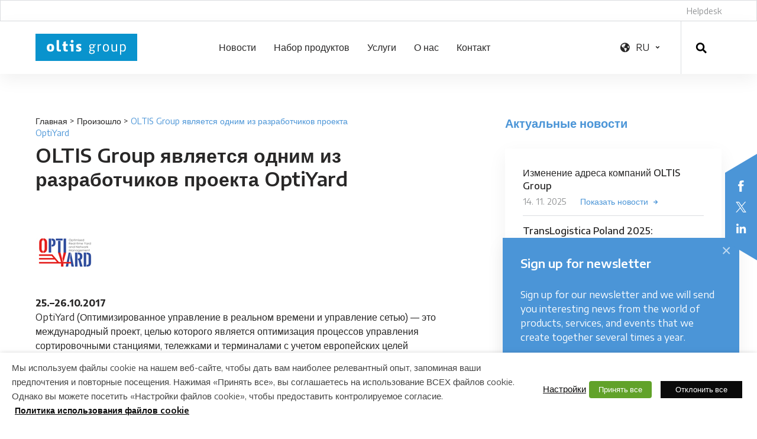

--- FILE ---
content_type: text/html; charset=UTF-8
request_url: https://ru.oltis.cz/oltis-group-%D1%8F%D0%B2%D0%BB%D1%8F%D0%B5%D1%82%D1%81%D1%8F-%D0%BE%D0%B4%D0%BD%D0%B8%D0%BC-%D0%B8%D0%B7-%D1%80%D0%B0%D0%B7%D1%80%D0%B0%D0%B1%D0%BE%D1%82%D1%87%D0%B8%D0%BA%D0%BE%D0%B2-%D0%BF%D1%80/
body_size: 18464
content:
<!DOCTYPE html><html lang="ru-RU" class=""><head><meta charset="UTF-8" /><meta http-equiv="x-ua-compatible" content="ie=edge"><meta name="viewport" content="width=device-width" /><meta name="facebook-domain-verification" content="pzjqn569t4m7keyrjj3vx025nawzs9" /><link media="all" href="https://ru.oltis.cz/wp-content/cache/autoptimize/css/autoptimize_6a128a6be76afaec4309c306234cc5f2.css" rel="stylesheet"><title>OLTIS Group является одним из разработчиков проекта OptiYard &#8212; OLTIS Group</title><meta name='robots' content='max-image-preview:large' /><style>img:is([sizes="auto" i], [sizes^="auto," i]) { contain-intrinsic-size: 3000px 1500px }</style><link rel="alternate" hreflang="cs-cz" href="https://www.oltis.cz/oltis-group-jednim-z-resitelu-projekt-optiyard/" /><link rel="alternate" hreflang="en-us" href="https://www.oltisgroup.com/oltis-group-as-one-of-the-optiyard-project-partners/" /><link rel="alternate" hreflang="pl-pl" href="https://www.oltis.pl/oltis-group-jednym-z-wykonawcow-projektu-optiyard/" /><link rel="alternate" hreflang="sk-sk" href="https://www.oltis.sk/oltis-group-je-jednym-z-riesitelov-projektu-optiyard/" /><link rel="alternate" hreflang="ru-ru" href="https://ru.oltis.cz/oltis-group-%d1%8f%d0%b2%d0%bb%d1%8f%d0%b5%d1%82%d1%81%d1%8f-%d0%be%d0%b4%d0%bd%d0%b8%d0%bc-%d0%b8%d0%b7-%d1%80%d0%b0%d0%b7%d1%80%d0%b0%d0%b1%d0%be%d1%82%d1%87%d0%b8%d0%ba%d0%be%d0%b2-%d0%bf%d1%80/" /><link rel="alternate" hreflang="hu-hu" href="https://www.oltis.hu/az-oltis-group-mint-az-optiyard-projekt-egyik-resztvevoje/" /><link rel="alternate" hreflang="x-default" href="https://www.oltis.cz/oltis-group-jednim-z-resitelu-projekt-optiyard/" /> <script type="text/javascript">window._wpemojiSettings = {"baseUrl":"https:\/\/s.w.org\/images\/core\/emoji\/16.0.1\/72x72\/","ext":".png","svgUrl":"https:\/\/s.w.org\/images\/core\/emoji\/16.0.1\/svg\/","svgExt":".svg","source":{"concatemoji":"https:\/\/ru.oltis.cz\/wp-includes\/js\/wp-emoji-release.min.js?ver=6.8.3"}};
/*! This file is auto-generated */
!function(s,n){var o,i,e;function c(e){try{var t={supportTests:e,timestamp:(new Date).valueOf()};sessionStorage.setItem(o,JSON.stringify(t))}catch(e){}}function p(e,t,n){e.clearRect(0,0,e.canvas.width,e.canvas.height),e.fillText(t,0,0);var t=new Uint32Array(e.getImageData(0,0,e.canvas.width,e.canvas.height).data),a=(e.clearRect(0,0,e.canvas.width,e.canvas.height),e.fillText(n,0,0),new Uint32Array(e.getImageData(0,0,e.canvas.width,e.canvas.height).data));return t.every(function(e,t){return e===a[t]})}function u(e,t){e.clearRect(0,0,e.canvas.width,e.canvas.height),e.fillText(t,0,0);for(var n=e.getImageData(16,16,1,1),a=0;a<n.data.length;a++)if(0!==n.data[a])return!1;return!0}function f(e,t,n,a){switch(t){case"flag":return n(e,"\ud83c\udff3\ufe0f\u200d\u26a7\ufe0f","\ud83c\udff3\ufe0f\u200b\u26a7\ufe0f")?!1:!n(e,"\ud83c\udde8\ud83c\uddf6","\ud83c\udde8\u200b\ud83c\uddf6")&&!n(e,"\ud83c\udff4\udb40\udc67\udb40\udc62\udb40\udc65\udb40\udc6e\udb40\udc67\udb40\udc7f","\ud83c\udff4\u200b\udb40\udc67\u200b\udb40\udc62\u200b\udb40\udc65\u200b\udb40\udc6e\u200b\udb40\udc67\u200b\udb40\udc7f");case"emoji":return!a(e,"\ud83e\udedf")}return!1}function g(e,t,n,a){var r="undefined"!=typeof WorkerGlobalScope&&self instanceof WorkerGlobalScope?new OffscreenCanvas(300,150):s.createElement("canvas"),o=r.getContext("2d",{willReadFrequently:!0}),i=(o.textBaseline="top",o.font="600 32px Arial",{});return e.forEach(function(e){i[e]=t(o,e,n,a)}),i}function t(e){var t=s.createElement("script");t.src=e,t.defer=!0,s.head.appendChild(t)}"undefined"!=typeof Promise&&(o="wpEmojiSettingsSupports",i=["flag","emoji"],n.supports={everything:!0,everythingExceptFlag:!0},e=new Promise(function(e){s.addEventListener("DOMContentLoaded",e,{once:!0})}),new Promise(function(t){var n=function(){try{var e=JSON.parse(sessionStorage.getItem(o));if("object"==typeof e&&"number"==typeof e.timestamp&&(new Date).valueOf()<e.timestamp+604800&&"object"==typeof e.supportTests)return e.supportTests}catch(e){}return null}();if(!n){if("undefined"!=typeof Worker&&"undefined"!=typeof OffscreenCanvas&&"undefined"!=typeof URL&&URL.createObjectURL&&"undefined"!=typeof Blob)try{var e="postMessage("+g.toString()+"("+[JSON.stringify(i),f.toString(),p.toString(),u.toString()].join(",")+"));",a=new Blob([e],{type:"text/javascript"}),r=new Worker(URL.createObjectURL(a),{name:"wpTestEmojiSupports"});return void(r.onmessage=function(e){c(n=e.data),r.terminate(),t(n)})}catch(e){}c(n=g(i,f,p,u))}t(n)}).then(function(e){for(var t in e)n.supports[t]=e[t],n.supports.everything=n.supports.everything&&n.supports[t],"flag"!==t&&(n.supports.everythingExceptFlag=n.supports.everythingExceptFlag&&n.supports[t]);n.supports.everythingExceptFlag=n.supports.everythingExceptFlag&&!n.supports.flag,n.DOMReady=!1,n.readyCallback=function(){n.DOMReady=!0}}).then(function(){return e}).then(function(){var e;n.supports.everything||(n.readyCallback(),(e=n.source||{}).concatemoji?t(e.concatemoji):e.wpemoji&&e.twemoji&&(t(e.twemoji),t(e.wpemoji)))}))}((window,document),window._wpemojiSettings);</script> <style id='wp-emoji-styles-inline-css' type='text/css'>img.wp-smiley, img.emoji {
		display: inline !important;
		border: none !important;
		box-shadow: none !important;
		height: 1em !important;
		width: 1em !important;
		margin: 0 0.07em !important;
		vertical-align: -0.1em !important;
		background: none !important;
		padding: 0 !important;
	}</style><style id='classic-theme-styles-inline-css' type='text/css'>/*! This file is auto-generated */
.wp-block-button__link{color:#fff;background-color:#32373c;border-radius:9999px;box-shadow:none;text-decoration:none;padding:calc(.667em + 2px) calc(1.333em + 2px);font-size:1.125em}.wp-block-file__button{background:#32373c;color:#fff;text-decoration:none}</style><style id='global-styles-inline-css' type='text/css'>:root{--wp--preset--aspect-ratio--square: 1;--wp--preset--aspect-ratio--4-3: 4/3;--wp--preset--aspect-ratio--3-4: 3/4;--wp--preset--aspect-ratio--3-2: 3/2;--wp--preset--aspect-ratio--2-3: 2/3;--wp--preset--aspect-ratio--16-9: 16/9;--wp--preset--aspect-ratio--9-16: 9/16;--wp--preset--color--black: #000000;--wp--preset--color--cyan-bluish-gray: #abb8c3;--wp--preset--color--white: #ffffff;--wp--preset--color--pale-pink: #f78da7;--wp--preset--color--vivid-red: #cf2e2e;--wp--preset--color--luminous-vivid-orange: #ff6900;--wp--preset--color--luminous-vivid-amber: #fcb900;--wp--preset--color--light-green-cyan: #7bdcb5;--wp--preset--color--vivid-green-cyan: #00d084;--wp--preset--color--pale-cyan-blue: #8ed1fc;--wp--preset--color--vivid-cyan-blue: #0693e3;--wp--preset--color--vivid-purple: #9b51e0;--wp--preset--gradient--vivid-cyan-blue-to-vivid-purple: linear-gradient(135deg,rgba(6,147,227,1) 0%,rgb(155,81,224) 100%);--wp--preset--gradient--light-green-cyan-to-vivid-green-cyan: linear-gradient(135deg,rgb(122,220,180) 0%,rgb(0,208,130) 100%);--wp--preset--gradient--luminous-vivid-amber-to-luminous-vivid-orange: linear-gradient(135deg,rgba(252,185,0,1) 0%,rgba(255,105,0,1) 100%);--wp--preset--gradient--luminous-vivid-orange-to-vivid-red: linear-gradient(135deg,rgba(255,105,0,1) 0%,rgb(207,46,46) 100%);--wp--preset--gradient--very-light-gray-to-cyan-bluish-gray: linear-gradient(135deg,rgb(238,238,238) 0%,rgb(169,184,195) 100%);--wp--preset--gradient--cool-to-warm-spectrum: linear-gradient(135deg,rgb(74,234,220) 0%,rgb(151,120,209) 20%,rgb(207,42,186) 40%,rgb(238,44,130) 60%,rgb(251,105,98) 80%,rgb(254,248,76) 100%);--wp--preset--gradient--blush-light-purple: linear-gradient(135deg,rgb(255,206,236) 0%,rgb(152,150,240) 100%);--wp--preset--gradient--blush-bordeaux: linear-gradient(135deg,rgb(254,205,165) 0%,rgb(254,45,45) 50%,rgb(107,0,62) 100%);--wp--preset--gradient--luminous-dusk: linear-gradient(135deg,rgb(255,203,112) 0%,rgb(199,81,192) 50%,rgb(65,88,208) 100%);--wp--preset--gradient--pale-ocean: linear-gradient(135deg,rgb(255,245,203) 0%,rgb(182,227,212) 50%,rgb(51,167,181) 100%);--wp--preset--gradient--electric-grass: linear-gradient(135deg,rgb(202,248,128) 0%,rgb(113,206,126) 100%);--wp--preset--gradient--midnight: linear-gradient(135deg,rgb(2,3,129) 0%,rgb(40,116,252) 100%);--wp--preset--font-size--small: 13px;--wp--preset--font-size--medium: 20px;--wp--preset--font-size--large: 36px;--wp--preset--font-size--x-large: 42px;--wp--preset--spacing--20: 0.44rem;--wp--preset--spacing--30: 0.67rem;--wp--preset--spacing--40: 1rem;--wp--preset--spacing--50: 1.5rem;--wp--preset--spacing--60: 2.25rem;--wp--preset--spacing--70: 3.38rem;--wp--preset--spacing--80: 5.06rem;--wp--preset--shadow--natural: 6px 6px 9px rgba(0, 0, 0, 0.2);--wp--preset--shadow--deep: 12px 12px 50px rgba(0, 0, 0, 0.4);--wp--preset--shadow--sharp: 6px 6px 0px rgba(0, 0, 0, 0.2);--wp--preset--shadow--outlined: 6px 6px 0px -3px rgba(255, 255, 255, 1), 6px 6px rgba(0, 0, 0, 1);--wp--preset--shadow--crisp: 6px 6px 0px rgba(0, 0, 0, 1);}:where(.is-layout-flex){gap: 0.5em;}:where(.is-layout-grid){gap: 0.5em;}body .is-layout-flex{display: flex;}.is-layout-flex{flex-wrap: wrap;align-items: center;}.is-layout-flex > :is(*, div){margin: 0;}body .is-layout-grid{display: grid;}.is-layout-grid > :is(*, div){margin: 0;}:where(.wp-block-columns.is-layout-flex){gap: 2em;}:where(.wp-block-columns.is-layout-grid){gap: 2em;}:where(.wp-block-post-template.is-layout-flex){gap: 1.25em;}:where(.wp-block-post-template.is-layout-grid){gap: 1.25em;}.has-black-color{color: var(--wp--preset--color--black) !important;}.has-cyan-bluish-gray-color{color: var(--wp--preset--color--cyan-bluish-gray) !important;}.has-white-color{color: var(--wp--preset--color--white) !important;}.has-pale-pink-color{color: var(--wp--preset--color--pale-pink) !important;}.has-vivid-red-color{color: var(--wp--preset--color--vivid-red) !important;}.has-luminous-vivid-orange-color{color: var(--wp--preset--color--luminous-vivid-orange) !important;}.has-luminous-vivid-amber-color{color: var(--wp--preset--color--luminous-vivid-amber) !important;}.has-light-green-cyan-color{color: var(--wp--preset--color--light-green-cyan) !important;}.has-vivid-green-cyan-color{color: var(--wp--preset--color--vivid-green-cyan) !important;}.has-pale-cyan-blue-color{color: var(--wp--preset--color--pale-cyan-blue) !important;}.has-vivid-cyan-blue-color{color: var(--wp--preset--color--vivid-cyan-blue) !important;}.has-vivid-purple-color{color: var(--wp--preset--color--vivid-purple) !important;}.has-black-background-color{background-color: var(--wp--preset--color--black) !important;}.has-cyan-bluish-gray-background-color{background-color: var(--wp--preset--color--cyan-bluish-gray) !important;}.has-white-background-color{background-color: var(--wp--preset--color--white) !important;}.has-pale-pink-background-color{background-color: var(--wp--preset--color--pale-pink) !important;}.has-vivid-red-background-color{background-color: var(--wp--preset--color--vivid-red) !important;}.has-luminous-vivid-orange-background-color{background-color: var(--wp--preset--color--luminous-vivid-orange) !important;}.has-luminous-vivid-amber-background-color{background-color: var(--wp--preset--color--luminous-vivid-amber) !important;}.has-light-green-cyan-background-color{background-color: var(--wp--preset--color--light-green-cyan) !important;}.has-vivid-green-cyan-background-color{background-color: var(--wp--preset--color--vivid-green-cyan) !important;}.has-pale-cyan-blue-background-color{background-color: var(--wp--preset--color--pale-cyan-blue) !important;}.has-vivid-cyan-blue-background-color{background-color: var(--wp--preset--color--vivid-cyan-blue) !important;}.has-vivid-purple-background-color{background-color: var(--wp--preset--color--vivid-purple) !important;}.has-black-border-color{border-color: var(--wp--preset--color--black) !important;}.has-cyan-bluish-gray-border-color{border-color: var(--wp--preset--color--cyan-bluish-gray) !important;}.has-white-border-color{border-color: var(--wp--preset--color--white) !important;}.has-pale-pink-border-color{border-color: var(--wp--preset--color--pale-pink) !important;}.has-vivid-red-border-color{border-color: var(--wp--preset--color--vivid-red) !important;}.has-luminous-vivid-orange-border-color{border-color: var(--wp--preset--color--luminous-vivid-orange) !important;}.has-luminous-vivid-amber-border-color{border-color: var(--wp--preset--color--luminous-vivid-amber) !important;}.has-light-green-cyan-border-color{border-color: var(--wp--preset--color--light-green-cyan) !important;}.has-vivid-green-cyan-border-color{border-color: var(--wp--preset--color--vivid-green-cyan) !important;}.has-pale-cyan-blue-border-color{border-color: var(--wp--preset--color--pale-cyan-blue) !important;}.has-vivid-cyan-blue-border-color{border-color: var(--wp--preset--color--vivid-cyan-blue) !important;}.has-vivid-purple-border-color{border-color: var(--wp--preset--color--vivid-purple) !important;}.has-vivid-cyan-blue-to-vivid-purple-gradient-background{background: var(--wp--preset--gradient--vivid-cyan-blue-to-vivid-purple) !important;}.has-light-green-cyan-to-vivid-green-cyan-gradient-background{background: var(--wp--preset--gradient--light-green-cyan-to-vivid-green-cyan) !important;}.has-luminous-vivid-amber-to-luminous-vivid-orange-gradient-background{background: var(--wp--preset--gradient--luminous-vivid-amber-to-luminous-vivid-orange) !important;}.has-luminous-vivid-orange-to-vivid-red-gradient-background{background: var(--wp--preset--gradient--luminous-vivid-orange-to-vivid-red) !important;}.has-very-light-gray-to-cyan-bluish-gray-gradient-background{background: var(--wp--preset--gradient--very-light-gray-to-cyan-bluish-gray) !important;}.has-cool-to-warm-spectrum-gradient-background{background: var(--wp--preset--gradient--cool-to-warm-spectrum) !important;}.has-blush-light-purple-gradient-background{background: var(--wp--preset--gradient--blush-light-purple) !important;}.has-blush-bordeaux-gradient-background{background: var(--wp--preset--gradient--blush-bordeaux) !important;}.has-luminous-dusk-gradient-background{background: var(--wp--preset--gradient--luminous-dusk) !important;}.has-pale-ocean-gradient-background{background: var(--wp--preset--gradient--pale-ocean) !important;}.has-electric-grass-gradient-background{background: var(--wp--preset--gradient--electric-grass) !important;}.has-midnight-gradient-background{background: var(--wp--preset--gradient--midnight) !important;}.has-small-font-size{font-size: var(--wp--preset--font-size--small) !important;}.has-medium-font-size{font-size: var(--wp--preset--font-size--medium) !important;}.has-large-font-size{font-size: var(--wp--preset--font-size--large) !important;}.has-x-large-font-size{font-size: var(--wp--preset--font-size--x-large) !important;}
:where(.wp-block-post-template.is-layout-flex){gap: 1.25em;}:where(.wp-block-post-template.is-layout-grid){gap: 1.25em;}
:where(.wp-block-columns.is-layout-flex){gap: 2em;}:where(.wp-block-columns.is-layout-grid){gap: 2em;}
:root :where(.wp-block-pullquote){font-size: 1.5em;line-height: 1.6;}</style><style id='contact-form-7-inline-css' type='text/css'>.wpcf7 .wpcf7-recaptcha iframe {margin-bottom: 0;}.wpcf7 .wpcf7-recaptcha[data-align="center"] > div {margin: 0 auto;}.wpcf7 .wpcf7-recaptcha[data-align="right"] > div {margin: 0 0 0 auto;}</style><style id='cookie-law-info-gdpr-inline-css' type='text/css'>.cli-modal-content, .cli-tab-content { background-color: #ffffff; }.cli-privacy-content-text, .cli-modal .cli-modal-dialog, .cli-tab-container p, a.cli-privacy-readmore { color: #000000; }.cli-tab-header { background-color: #f2f2f2; }.cli-tab-header, .cli-tab-header a.cli-nav-link,span.cli-necessary-caption,.cli-switch .cli-slider:after { color: #000000; }.cli-switch .cli-slider:before { background-color: #ffffff; }.cli-switch input:checked + .cli-slider:before { background-color: #ffffff; }.cli-switch .cli-slider { background-color: #e3e1e8; }.cli-switch input:checked + .cli-slider { background-color: #28a745; }.cli-modal-close svg { fill: #000000; }.cli-tab-footer .wt-cli-privacy-accept-all-btn { background-color: #00acad; color: #ffffff}.cli-tab-footer .wt-cli-privacy-accept-btn { background-color: #00acad; color: #ffffff}.cli-tab-header a:before{ border-right: 1px solid #000000; border-bottom: 1px solid #000000; }</style> <script type="text/javascript" id="wpml-cookie-js-extra">var wpml_cookies = {"wp-wpml_current_language":{"value":"ru","expires":1,"path":"\/"}};
var wpml_cookies = {"wp-wpml_current_language":{"value":"ru","expires":1,"path":"\/"}};</script> <script type="text/javascript" id="cookie-law-info-js-extra">var Cli_Data = {"nn_cookie_ids":["viewed_cookie_policy","_ga","_gid","_gat_gtag_UA_22051086_10"],"non_necessary_cookies":{"necessary":["cookielawinfo-checkbox-necessary","cookielawinfo-checkbox-analytics","viewed_cookie_policy"],"analytics":["_ga","_gid","_gat_gtag_UA_22051086_10"]},"cookielist":{"necessary":{"id":"99","status":true,"priority":0,"title":"\u041e\u0431\u044f\u0437\u0430\u0442\u0435\u043b\u044c\u043d\u044b\u0435 \u043a\u0443\u043a\u0438","strict":true,"default_state":false,"ccpa_optout":false,"loadonstart":false},"analytics":{"id":"102","status":true,"priority":3,"title":"\u0410\u043d\u0430\u043b\u0438\u0442\u0438\u0447\u0435\u0441\u043a\u0438\u0435 \u043a\u0443\u043a\u0438","strict":false,"default_state":false,"ccpa_optout":false,"loadonstart":false}},"ajax_url":"https:\/\/ru.oltis.cz\/wp-admin\/admin-ajax.php","current_lang":"ru","security":"dfa0dac679","eu_countries":["GB"],"geoIP":"disabled","use_custom_geolocation_api":"","custom_geolocation_api":"https:\/\/geoip.cookieyes.com\/geoip\/checker\/result.php","consentVersion":"1","strictlyEnabled":["necessary","obligatoire"],"cookieDomain":"","privacy_length":"250","ccpaEnabled":"","ccpaRegionBased":"","ccpaBarEnabled":"","ccpaType":"gdpr","triggerDomRefresh":"","secure_cookies":""};
var log_object = {"ajax_url":"https:\/\/ru.oltis.cz\/wp-admin\/admin-ajax.php"};</script> <script type="text/javascript" id="wpml-xdomain-data-js-extra">var wpml_xdomain_data = {"css_selector":"wpml-ls-item","ajax_url":"https:\/\/ru.oltis.cz\/wp-admin\/admin-ajax.php","current_lang":"ru","_nonce":"acc55f69d5"};</script> <link rel="https://api.w.org/" href="https://ru.oltis.cz/wp-json/" /><link rel="alternate" title="JSON" type="application/json" href="https://ru.oltis.cz/wp-json/wp/v2/posts/11864" /><link rel="EditURI" type="application/rsd+xml" title="RSD" href="https://ru.oltis.cz/xmlrpc.php?rsd" /><meta name="generator" content="WordPress 6.8.3" /><link rel="canonical" href="https://ru.oltis.cz/oltis-group-%d1%8f%d0%b2%d0%bb%d1%8f%d0%b5%d1%82%d1%81%d1%8f-%d0%be%d0%b4%d0%bd%d0%b8%d0%bc-%d0%b8%d0%b7-%d1%80%d0%b0%d0%b7%d1%80%d0%b0%d0%b1%d0%be%d1%82%d1%87%d0%b8%d0%ba%d0%be%d0%b2-%d0%bf%d1%80/" /><link rel='shortlink' href='https://ru.oltis.cz/?p=11864' /><link rel="alternate" title="oEmbed (JSON)" type="application/json+oembed" href="https://ru.oltis.cz/wp-json/oembed/1.0/embed?url=https%3A%2F%2Fru.oltis.cz%2Foltis-group-%25d1%258f%25d0%25b2%25d0%25bb%25d1%258f%25d0%25b5%25d1%2582%25d1%2581%25d1%258f-%25d0%25be%25d0%25b4%25d0%25bd%25d0%25b8%25d0%25bc-%25d0%25b8%25d0%25b7-%25d1%2580%25d0%25b0%25d0%25b7%25d1%2580%25d0%25b0%25d0%25b1%25d0%25be%25d1%2582%25d1%2587%25d0%25b8%25d0%25ba%25d0%25be%25d0%25b2-%25d0%25bf%25d1%2580%2F" /><link rel="alternate" title="oEmbed (XML)" type="text/xml+oembed" href="https://ru.oltis.cz/wp-json/oembed/1.0/embed?url=https%3A%2F%2Fru.oltis.cz%2Foltis-group-%25d1%258f%25d0%25b2%25d0%25bb%25d1%258f%25d0%25b5%25d1%2582%25d1%2581%25d1%258f-%25d0%25be%25d0%25b4%25d0%25bd%25d0%25b8%25d0%25bc-%25d0%25b8%25d0%25b7-%25d1%2580%25d0%25b0%25d0%25b7%25d1%2580%25d0%25b0%25d0%25b1%25d0%25be%25d1%2582%25d1%2587%25d0%25b8%25d0%25ba%25d0%25be%25d0%25b2-%25d0%25bf%25d1%2580%2F&#038;format=xml" /><meta name="generator" content="WPML ver:4.8.4 stt:9,1,23,42,47,10;" /> <noscript><style>.lazyload { display: none !important; }</style></noscript>  <script type="text/plain" data-cli-class="cli-blocker-script"  data-cli-category="analytics" data-cli-script-type="analytics" data-cli-block="true" data-cli-block-if-ccpa-optout="false" data-cli-element-position="head" async src="https://www.googletagmanager.com/gtag/js?id=G-GT178XG1KN"></script> <script type="text/plain" data-cli-class="cli-blocker-script"  data-cli-category="analytics" data-cli-script-type="analytics" data-cli-block="true" data-cli-block-if-ccpa-optout="false" data-cli-element-position="head">window.dataLayer = window.dataLayer || [];
  function gtag(){dataLayer.push(arguments);}
  gtag('js', new Date());
  gtag('config', 'G-GT178XG1KN');</script><style type="text/css">.broken_link, a.broken_link {
	text-decoration: line-through;
}</style><style type="text/css" id="wp-custom-css">table.cookielawinfo-winter tbody td, table.cookielawinfo-winter tbody th {
	color: #000;
}</style><link rel="apple-touch-icon" sizes="180x180" href="https://ru.oltis.cz/wp-content/themes/oltisgroup/favicons/apple-touch-icon.png"><link rel="icon" type="image/png" sizes="32x32" href="https://ru.oltis.cz/wp-content/themes/oltisgroup/favicons/favicon-32x32.png"><link rel="icon" type="image/png" sizes="16x16" href="https://ru.oltis.cz/wp-content/themes/oltisgroup/favicons/favicon-16x16.png"><link rel="manifest" href="https://ru.oltis.cz/wp-content/themes/oltisgroup/favicons/site.webmanifest"><link rel="mask-icon" href="https://ru.oltis.cz/wp-content/themes/oltisgroup/favicons/safari-pinned-tab.svg" color="#5bbad5"><meta name="msapplication-TileColor" content="#fcffff"><meta name="theme-color" content="#ffffff"><link href="https://fonts.googleapis.com/css?family=Encode+Sans+Semi+Expanded:300,400,500,600,700&amp;subset=latin-ext" rel="stylesheet"> <script>/*! grunt-grunticon Stylesheet Loader - v2.1.6 | https://github.com/filamentgroup/grunticon | (c) 2015 Scott Jehl, Filament Group, Inc. | MIT license. */ !
function() {
    function e(e, n, t) {
        "use strict";
        var o = window.document.createElement("link"),
            r = n || window.document.getElementsByTagName("script")[0],
            a = window.document.styleSheets;
        return o.rel = "stylesheet", o.href = e, o.media = "only x", r.parentNode.insertBefore(o, r), o
            .onloadcssdefined =
            function(e) {
                for (var n, t = 0; t < a.length; t++) a[t].href && a[t].href === o.href && (n = !0);
                n ? e() : setTimeout(function() {
                    o.onloadcssdefined(e)
                })
            }, o.onloadcssdefined(function() {
                o.media = t || "all"
            }), o
    }

    function n(e, n) {
        e.onload = function() {
            e.onload = null, n && n.call(e)
        }, "isApplicationInstalled" in navigator && "onloadcssdefined" in e && e.onloadcssdefined(n)
    }! function(t) {
        var o = function(r, a) {
            "use strict";
            if (r && 3 === r.length) {
                var i = t.navigator,
                    c = t.document,
                    s = t.Image,
                    d = !(!c.createElementNS || !c.createElementNS("http://www.w3.org/2000/svg", "svg")
                        .createSVGRect ||
                        !c.implementation.hasFeature("http://www.w3.org/TR/SVG11/feature#Image", "1.1") || t
                        .opera &&
                        i.userAgent.indexOf("Chrome") === -1 || i.userAgent.indexOf("Series40") !== -1),
                    l = new s;
                l.onerror = function() {
                        o.method = "png", o.href = r[2], e(r[2])
                    }, l.onload = function() {
                        var t = 1 === l.width && 1 === l.height,
                            i = r[t && d ? 0 : t ? 1 : 2];
                        t && d ? o.method = "svg" : t ? o.method = "datapng" : o.method = "png", o.href = i, n(
                            e(i), a)
                    }, l.src = "[data-uri]", c
                    .documentElement
                    .className += " grunticon"
            }
        };
        o.loadCSS = e, o.onloadCSS = n, t.grunticon = o
    }(this),
    function(e, n) {
        "use strict";
        var t = n.document,
            o = "grunticon:",
            r = function(e) {
                if (t.attachEvent ? "complete" === t.readyState : "loading" !== t.readyState) e();
                else {
                    var n = !1;
                    t.addEventListener("readystatechange", function() {
                        n || (n = !0, e())
                    }, !1)
                }
            },
            a = function(e) {
                return n.document.querySelector('link[href$="' + e + '"]')
            },
            i = function(e) {
                var n, t, r, a, i, c, s = {};
                if (n = e.sheet, !n) return s;
                t = n.cssRules ? n.cssRules : n.rules;
                for (var d = 0; d < t.length; d++) r = t[d].cssText, a = o + t[d].selectorText, i = r.split(");")[0]
                    .match(/US\-ASCII\,([^"']+)/), i && i[1] && (c = decodeURIComponent(i[1]), s[a] = c);
                return s
            },
            c = function(e) {
                var n, r, a, i;
                a = "data-grunticon-embed";
                for (var c in e) {
                    i = c.slice(o.length);
                    try {
                        n = t.querySelectorAll(i)
                    } catch (e) {
                        continue
                    }
                    r = [];
                    for (var s = 0; s < n.length; s++) null !== n[s].getAttribute(a) && r.push(n[s]);
                    if (r.length)
                        for (s = 0; s < r.length; s++) r[s].innerHTML = e[c], r[s].style.backgroundImage = "none",
                            r[s].removeAttribute(a)
                }
                return r
            },
            s = function(n) {
                "svg" === e.method && r(function() {
                    c(i(a(e.href))), "function" == typeof n && n()
                })
            };
        e.embedIcons = c, e.getCSS = a, e.getIcons = i, e.ready = r, e.svgLoadedCallback = s, e.embedSVG = s
    }(grunticon, this)
}();
grunticon(
    ["https://ru.oltis.cz/wp-content/themes/oltisgroup/img/svg-out/icons.data.svg.css?ver=1559078523",
        "https://ru.oltis.cz/wp-content/themes/oltisgroup/img/svg-out/icons.data.png.css?ver=1559078523",
        "https://ru.oltis.cz/wp-content/themes/oltisgroup/img/svg-out/icons.fallback.css?ver=1559078523"
    ], grunticon.svgLoadedCallback);</script> <noscript><link href="https://ru.oltis.cz/wp-content/themes/oltisgroup/img/svg-out/icons.fallback.css?ver=1559078523"
 rel="stylesheet"></noscript><div id="fb-root"></div> <script type="text/plain" data-cli-class="cli-blocker-script" data-cli-label="Facebook Pixel Code"  data-cli-script-type="" data-cli-block="true" data-cli-block-if-ccpa-optout="false" data-cli-element-position="head">(function(d, s, id) {
  var js, fjs = d.getElementsByTagName(s)[0];
  if (d.getElementById(id)) return;
  js = d.createElement(s); js.id = id;
  js.src = "//connect.facebook.net/en_US/sdk.js#xfbml=1&version=v2.6";
  fjs.parentNode.insertBefore(js, fjs);
}(document, 'script', 'facebook-jssdk'));</script> <script type="text/plain" data-cli-class="cli-blocker-script" data-cli-label="Twitter widget"  data-cli-script-type="" data-cli-block="true" data-cli-block-if-ccpa-optout="false" data-cli-element-position="head">window.twttr = (function(d, s, id) {
  var js, fjs = d.getElementsByTagName(s)[0],
    t = window.twttr || {};
  if (d.getElementById(id)) return t;
  js = d.createElement(s);
  js.id = id;
  js.src = "https://platform.twitter.com/widgets.js";
  fjs.parentNode.insertBefore(js, fjs);

  t._e = [];
  t.ready = function(f) {
    t._e.push(f);
  };

  return t;
}(document, "script", "twitter-wjs"));</script> <script>var sliderPause = 10000;
	var ajaxurl = "https://ru.oltis.cz/wp-admin/admin-ajax.php";
	var show_delay_time = 300;
	var show_cookie_time = 1;

	var float_show_delay_time = 1500;
	var float_show_cookie_time = 3600 * 24 * 365;</script> </head><body class="wp-singular post-template-default single single-post postid-11864 single-format-standard wp-theme-oltisgroup">  <script type="text/plain" data-cli-class="cli-blocker-script" data-cli-label="Google Tag Manager"  data-cli-script-type="analytics" data-cli-block="true" data-cli-block-if-ccpa-optout="false" data-cli-element-position="body" async src="https://www.googletagmanager.com/gtag/js?id=G-JHM0PN1EWT"></script> <script>window.dataLayer = window.dataLayer || [];
  function gtag(){dataLayer.push(arguments);}
  gtag('js', new Date());

  gtag('config', 'G-JHM0PN1EWT');</script> <div class="js-page-overlay page-overlay"></div><div class="js-page-loader page-loader icon-three-dots" data-grunticon-embed></div><div class="page-socials"><div class="page-socials-box"> <a class="page-socials__link page-socials__link--facebook icon-facebook" href="https://www.facebook.com/oltisgroup/">Facebook</a> <a class="page-socials__link page-socials__link--twitter" href="https://twitter.com/OltisGroup"> <svg width="18" height="18" viewBox="0 0 1200 1227" fill="none" xmlns="http://www.w3.org/2000/svg"> <path d="M714.163 519.284L1160.89 0H1055.03L667.137 450.887L357.328 0H0L468.492 681.821L0 1226.37H105.866L515.491 750.218L842.672 1226.37H1200L714.137 519.284H714.163ZM569.165 687.828L521.697 619.934L144.011 79.6944H306.615L611.412 515.685L658.88 583.579L1055.08 1150.3H892.476L569.165 687.854V687.828Z" fill="white"/> </svg> </a> <a class="page-socials__link page-socials__link--linkedin icon-linkedin" href="https://www.linkedin.com/company/oltis-group/">LinkedIn</a></div></div><div id="all" class=""><div class="main cf"><header class="js-main-header header main-menu--show"><div class="header-top"><div class="container cf"><div class="header-top-helpdesk"> <a href="https://helpdesk.oltisgroup.cz/">Helpdesk</a></div></div></div><div class="header-main"><div class="container cf"><div class="header-box"><div class="header-box-logo"> <a class="js-header-logo header-logo-icon header-logo-icon--custom icon-oltis-white" style="background-image:url(https://ru.oltis.cz/wp-content/uploads/2023/01/Logo-OG-1.svg); background-size: 172px 46px;" href="https://ru.oltis.cz/">OLTIS Group</a></div><div class="header-box-menu"><nav class="js-main-menu main-menu"><ul id="menu-menu-ru" class="js-navigation-box theme-menu main-menu-box cf"><li id="menu-item-36714" class="menu-item menu-item-type-post_type menu-item-object-page menu-item-36714"><a href="https://ru.oltis.cz/news/">Новости</a></li><li id="menu-item-2645" class="menu-item menu-item-type-post_type menu-item-object-page menu-item-has-children menu-item-2645"><a href="https://ru.oltis.cz/?page_id=2207">Набор продуктов</a><ul class="sub-menu"><li id="menu-item-40429" class="menu-item menu-item-type-post_type menu-item-object-page menu-item-40429"><a href="https://ru.oltis.cz/oltis-group/infrastructure-manager-ru/">Менеджер инфраструктуры</a></li><li id="menu-item-36281" class="menu-item menu-item-type-post_type menu-item-object-page menu-item-36281"><a href="https://ru.oltis.cz/oltis-group/freight-railway-undertakings-ru/">Ж. д. грузоперевозки</a></li><li id="menu-item-36280" class="menu-item menu-item-type-post_type menu-item-object-page menu-item-36280"><a href="https://ru.oltis.cz/oltis-group/passenger-railway-undertaking-ru/">Ж. д.  пассажирский транспорт</a></li><li id="menu-item-36279" class="menu-item menu-item-type-post_type menu-item-object-page menu-item-36279"><a href="https://ru.oltis.cz/oltis-group/road-and-rail-forwarding-ru/">Ж. д.  и автомобильные перевозки</a></li><li id="menu-item-36278" class="menu-item menu-item-type-post_type menu-item-object-page menu-item-36278"><a href="https://ru.oltis.cz/oltis-group/road-freight-hauliers-ru/">Автоперевозки подрядчиков</a></li><li id="menu-item-36277" class="menu-item menu-item-type-post_type menu-item-object-page menu-item-36277"><a href="https://ru.oltis.cz/oltis-group/factory-transport-ru/">Промышленный транспорт</a></li><li id="menu-item-36276" class="menu-item menu-item-type-post_type menu-item-object-page menu-item-36276"><a href="https://ru.oltis.cz/oltis-group/container-terminals-ru/">Контейнерные терминалы</a></li><li id="menu-item-36275" class="menu-item menu-item-type-post_type menu-item-object-page menu-item-36275"><a href="https://ru.oltis.cz/oltis-group/logistics-and-production-warehouses-ru/">Логистика и склады</a></li><li id="menu-item-36274" class="menu-item menu-item-type-post_type menu-item-object-page menu-item-36274"><a href="https://ru.oltis.cz/oltis-group/mobile-technologies-in-transport-and-storage-ru/">Мобильные технологии</a></li></ul></li><li id="menu-item-40315" class="menu-item menu-item-type-post_type menu-item-object-page menu-item-40315"><a href="https://ru.oltis.cz/services/">Услуги</a></li><li id="menu-item-2647" class="menu-item menu-item-type-post_type menu-item-object-page menu-item-2647"><a href="https://ru.oltis.cz/about-us-ru/">О нас</a></li><li id="menu-item-2649" class="menu-item menu-item-type-post_type menu-item-object-page menu-item-has-children menu-item-2649"><a href="https://ru.oltis.cz/contacts-ru/">Контакт</a><ul class="sub-menu"><li id="menu-item-36219" class="menu-item menu-item-type-post_type menu-item-object-page menu-item-36219"><a href="https://ru.oltis.cz/contacts-ru/czech-republic-ru/">Чешская Республика</a></li><li id="menu-item-36216" class="menu-item menu-item-type-post_type menu-item-object-page menu-item-36216"><a href="https://ru.oltis.cz/contacts-ru/poland-ru/">Польша</a></li><li id="menu-item-36215" class="menu-item menu-item-type-post_type menu-item-object-page menu-item-36215"><a href="https://ru.oltis.cz/contacts-ru/slovakia-ru/">Словакия</a></li><li id="menu-item-36218" class="menu-item menu-item-type-post_type menu-item-object-page menu-item-36218"><a href="https://ru.oltis.cz/contacts-ru/hungary-ru/">Венгрия</a></li><li id="menu-item-36217" class="menu-item menu-item-type-post_type menu-item-object-page menu-item-36217"><a href="https://ru.oltis.cz/contacts-ru/germany-ru/">Германия</a></li></ul></li><li id="menu-item-40715" class="menu-item--helpdesk menu-item menu-item-type-custom menu-item-object-custom menu-item-40715"><a href="https://helpdesk.oltisgroup.cz/">Helpdesk</a></li></ul></nav></div><div class="js-languages-switcher header-languages-switcher"><div class="js-languages-switcher-seleted header-box-lang__seleted icon-globe"><ul class="language-list cf"><li class="language-list-item"><a  class="language-list-item__flag language-list-item__flag--cz" href="https://www.oltis.cz/oltis-group-jednim-z-resitelu-projekt-optiyard/">CZ</a></li><li class="language-list-item"><a  class="language-list-item__flag language-list-item__flag--en" href="https://www.oltisgroup.com/oltis-group-as-one-of-the-optiyard-project-partners/">EN</a></li><li class="language-list-item"><a  class="language-list-item__flag language-list-item__flag--pl" href="https://www.oltis.pl/oltis-group-jednym-z-wykonawcow-projektu-optiyard/">PL</a></li><li class="language-list-item"><a  class="language-list-item__flag language-list-item__flag--sk" href="https://www.oltis.sk/oltis-group-je-jednym-z-riesitelov-projektu-optiyard/">SK</a></li><li class="language-list-item language-list-item--active"><span class="language-list-item__flag">RU</span></li><li class="language-list-item"><a  class="language-list-item__flag language-list-item__flag--hu" href="https://www.oltis.hu/az-oltis-group-mint-az-optiyard-projekt-egyik-resztvevoje/">HU</a></li></ul></div><div class="js-languages-switcher-list header-box-lang__list"><ul class="language-list cf"><li class="language-list-item"><a  class="language-list-item__flag language-list-item__flag--cz" href="https://www.oltis.cz/oltis-group-jednim-z-resitelu-projekt-optiyard/">CZ</a></li><li class="language-list-item"><a  class="language-list-item__flag language-list-item__flag--en" href="https://www.oltisgroup.com/oltis-group-as-one-of-the-optiyard-project-partners/">EN</a></li><li class="language-list-item"><a  class="language-list-item__flag language-list-item__flag--pl" href="https://www.oltis.pl/oltis-group-jednym-z-wykonawcow-projektu-optiyard/">PL</a></li><li class="language-list-item"><a  class="language-list-item__flag language-list-item__flag--sk" href="https://www.oltis.sk/oltis-group-je-jednym-z-riesitelov-projektu-optiyard/">SK</a></li><li class="language-list-item language-list-item--active"><span class="language-list-item__flag">RU</span></li><li class="language-list-item"><a  class="language-list-item__flag language-list-item__flag--hu" href="https://www.oltis.hu/az-oltis-group-mint-az-optiyard-projekt-egyik-resztvevoje/">HU</a></li></ul></div></div><div class="js-header-box-search header-box-search"><div class="header-box-search-btn icon-search"></div></div><div class="js-search-form search-form"><form method="get" class="search-form-box" id="searchform" action="https://ru.oltis.cz/"><div class="search-form-content"> <input class="js-search-input search-input" type="search" value="" name="s" id="s" placeholder="Поиск" required> <button class="search-btn icon-search" type="submit" id="searchsubmit" value="" data-grunticon-embed></button></div></form></div><div class="js-nav-switcher menu-switcher cf"><div class="menu-switcher__icon"> <span></span> <span></span> <span></span> <span></span></div><div class="menu-switcher__text"> Menu</div></div></div></div></div></header><div class="main-page"><main class="page-content cf"><div class="container cf"><div class="content"><header class="page-header"><div class="page-header-content"><div class="breadcrumbs" typeof="BreadcrumbList" vocab="http://schema.org/"> <span typeof="v:Breadcrumb"><a rel="v:url" property="v:title" title="ff" href="https://ru.oltis.cz" class="home">Главная</a></span> &gt; <span typeof="v:Breadcrumb"><a rel="v:url" property="v:title" title="Go to the Произошло category archives." href="https://ru.oltis.cz/category/%d0%bd%d0%be%d0%b2%d0%be%d1%81%d1%82%d0%b8/" class="taxonomy category">Произошло</a></span> &gt; <span typeof="v:Breadcrumb"><span property="v:title">OLTIS Group является одним из разработчиков проекта OptiYard</span></span></div><h1 class="page-title">OLTIS Group является одним из разработчиков проекта OptiYard</h1></div></header><div class="page-image"> <img data-src="https://ru.oltis.cz/wp-content/uploads/2017/11/OptiYard.jpg" data-srcset="
 https://ru.oltis.cz/wp-content/uploads/2017/11/OptiYard.jpg,
 https://ru.oltis.cz/wp-content/uploads/2017/11/OptiYard.jpg 2x"
 width="100" height="100" class="lazyload"></div><div class="page-box"><p><strong>25.–26.10.2017</strong><br /> OptiYard (Оптимизированное управление в реальном времени и управление сетью) &#8212; это международный проект, целью которого является оптимизация процессов управления сортировочными станциями, тележками и терминалами с учетом европейских целей железнодорожного транспорта, которые продвигаются с помощью Shift2Rail и Horizon 2020 включая ссылки на окружающую сеть железных дорог.<br /> В проекте участвуют тринадцать участников из семи европейских стран &#8212; из Бельгии, Чехии, Франции, Италии, Германии, Словакии и Соединенного Королевства. За Чешскую Республику, помимо OLTIS Group, примет участие крупнейший чешский железнодорожный грузовой перевозчик ČD Cargo. 25 и 26 октября 2017 года на собрании МСЖД присутствовали наши представители на SMC и TMC и Kickoff.<br /> Процессы, ориентированные на программу OptiYard, в режиме реального времени влияют на своевременную и эффективную доставку индивидуальных партий вагонов и комплектов в пункт назначения. Ниже приводятся предметы проекта:<br /> •	Предложить оптимизированные процессы управления в узлах, включая автоматизацию.<br /> •	Предложить разработку процессов взаимодействия узлов и соседних сетей в режиме реального времени.<br /> •	Моделировать и симулировать работу управления процессом в узлах и смежных сетях в соответствии с проектом.<br /> •	Совершенствовать информационные и коммуникационные процессы между менеджерами инфраструктуры, перевозчиками, доставкой и другими заинтересованными сторонами с помощью стандартизованных УСТ TSI.<br /> •	Создавать и представлять программное обеспечение реального времени для обеспечения оптимальной поддержки принятия решений для управления процессами узлов.<br /> Осуществление этих пунктов даст вам совершенно новый подход к краткосрочному планированию дорожного движения даже в чрезвычайных ситуациях и локаутах. Кроме того, это обеспечит общую оптимизацию процесса отгрузки отдельных партий вагонов, группы вагонов и комплектов с использованием недавно разработанного программного обеспечения. Результирующий эффект будет заключаться в увеличении мощности и надежности, что повысит конкурентоспособность железнодорожного транспорта, включая удовлетворенность клиентов, предоставив точную и актуальную информацию.</p></div><div class="single-pagination cf"><div class="single-pagination--next"> <a href="https://ru.oltis.cz/oltis-group-%d0%b2-inovaci-2017/" rel="next">Старые новости</a></div><div class="single-pagination--prev"> <a href="https://ru.oltis.cz/vi-%d0%b2%d1%8b%d1%81%d1%82%d0%b0%d0%b2%d0%ba%d0%b0-transpoland-translogitica/" rel="prev">Новые новости</a></div></div></div><div class="sidebar sidebar--single"><div class="sidebar__title section-title">Актуальные новости</div><div class="widget widget--news"><div class="widget-content"><div class="widget-news"><div class="news news--sidebar"><div class="sidebar-item cf"><div class="sidebar-item-box cf"><div class="sidebar-item-text sidebar-item-text--fullwidth"> <a class="sidebar-item-text__title" href="https://ru.oltis.cz/%d0%b8%d0%b7%d0%bc%d0%b5%d0%bd%d0%b5%d0%bd%d0%b8%d0%b5-%d0%b0%d0%b4%d1%80%d0%b5%d1%81%d0%b0-%d0%ba%d0%be%d0%bc%d0%bf%d0%b0%d0%bd%d0%b8%d0%b9-oltis-group/"><h2>Изменение адреса компаний OLTIS Group</h2> </a><div class="sidebar-item-text-meta cf"><div class="sidebar-item-text__date">14. 11. 2025</div> <a class="sidebar-item-text__readmore icon-arrow-right" href="https://ru.oltis.cz/%d0%b8%d0%b7%d0%bc%d0%b5%d0%bd%d0%b5%d0%bd%d0%b8%d0%b5-%d0%b0%d0%b4%d1%80%d0%b5%d1%81%d0%b0-%d0%ba%d0%be%d0%bc%d0%bf%d0%b0%d0%bd%d0%b8%d0%b9-oltis-group/">Показать новости </a></div></div></div></div><div class="sidebar-item cf"><div class="sidebar-item-box cf"><div class="sidebar-item-text sidebar-item-text--fullwidth"> <a class="sidebar-item-text__title" href="https://ru.oltis.cz/translogistica-poland-2025-%d1%86%d0%b8%d1%84%d1%80%d0%be%d0%b2%d0%b8%d0%b7%d0%b0%d1%86%d0%b8%d1%8f-%d0%b8%d0%bd%d1%82%d0%b5%d1%80%d0%bc%d0%be%d0%b4%d0%b0%d0%bb%d1%8c%d0%bd%d0%be%d0%b9-%d0%bb%d0%be/"><h2>TransLogistica Poland 2025: цифровизация интермодальной логистики на практике</h2> </a><div class="sidebar-item-text-meta cf"><div class="sidebar-item-text__date">13. 11. 2025</div> <a class="sidebar-item-text__readmore icon-arrow-right" href="https://ru.oltis.cz/translogistica-poland-2025-%d1%86%d0%b8%d1%84%d1%80%d0%be%d0%b2%d0%b8%d0%b7%d0%b0%d1%86%d0%b8%d1%8f-%d0%b8%d0%bd%d1%82%d0%b5%d1%80%d0%bc%d0%be%d0%b4%d0%b0%d0%bb%d1%8c%d0%bd%d0%be%d0%b9-%d0%bb%d0%be/">Показать новости </a></div></div></div></div><div class="sidebar-item cf"><div class="sidebar-item-box cf"><div class="sidebar-item-text sidebar-item-text--fullwidth"> <a class="sidebar-item-text__title" href="https://ru.oltis.cz/tos-konti-%d0%ba%d0%be%d0%bc%d0%bf%d0%bb%d0%b5%d0%ba%d1%81%d0%bd%d0%be%d0%b5-%d1%80%d0%b5%d1%88%d0%b5%d0%bd%d0%b8%d0%b5-%d0%b4%d0%bb%d1%8f-%d1%83%d0%bf%d1%80%d0%b0%d0%b2%d0%bb%d0%b5%d0%bd/"><h2>TOS KONTI — комплексное решение для управления процессами в интермодальном логистическом центре</h2> </a><div class="sidebar-item-text-meta cf"><div class="sidebar-item-text__date">4. 11. 2025</div> <a class="sidebar-item-text__readmore icon-arrow-right" href="https://ru.oltis.cz/tos-konti-%d0%ba%d0%be%d0%bc%d0%bf%d0%bb%d0%b5%d0%ba%d1%81%d0%bd%d0%be%d0%b5-%d1%80%d0%b5%d1%88%d0%b5%d0%bd%d0%b8%d0%b5-%d0%b4%d0%bb%d1%8f-%d1%83%d0%bf%d1%80%d0%b0%d0%b2%d0%bb%d0%b5%d0%bd/">Показать новости </a></div></div></div></div><div class="sidebar-item cf"><div class="sidebar-item-box cf"><div class="sidebar-item-text sidebar-item-text--fullwidth"> <a class="sidebar-item-text__title" href="https://ru.oltis.cz/speedchain-2025-%d1%86%d0%b8%d1%84%d1%80%d0%be%d0%b2%d0%b8%d0%b7%d0%b0%d1%86%d0%b8%d1%8f-%d0%b2-%d0%b2%d0%b5%d0%b4%d1%83%d1%89%d0%b5%d0%b9-%d1%80%d0%be%d0%bb%d0%b8/"><h2>SpeedCHAIN ​​2025: цифровизация в ведущей роли</h2> </a><div class="sidebar-item-text-meta cf"><div class="sidebar-item-text__date">14. 10. 2025</div> <a class="sidebar-item-text__readmore icon-arrow-right" href="https://ru.oltis.cz/speedchain-2025-%d1%86%d0%b8%d1%84%d1%80%d0%be%d0%b2%d0%b8%d0%b7%d0%b0%d1%86%d0%b8%d1%8f-%d0%b2-%d0%b2%d0%b5%d0%b4%d1%83%d1%89%d0%b5%d0%b9-%d1%80%d0%be%d0%bb%d0%b8/">Показать новости </a></div></div></div></div><div class="sidebar-item cf"><div class="sidebar-item-box cf"><div class="sidebar-item-text sidebar-item-text--fullwidth"> <a class="sidebar-item-text__title" href="https://ru.oltis.cz/cid-international-%d0%bf%d0%be%d0%b4%d0%b4%d0%b5%d1%80%d0%b6%d0%b8%d1%82-%d1%80%d0%b5%d0%ba%d0%be%d0%bd%d1%81%d1%82%d1%80%d1%83%d0%ba%d1%86%d0%b8%d1%8e-%d0%bf%d0%b5%d1%80%d0%b5%d0%b2%d0%b0%d0%bb%d0%be/"><h2>CID International поддержит реконструкцию перевалочного терминала Interport в Кошице</h2> </a><div class="sidebar-item-text-meta cf"><div class="sidebar-item-text__date">9. 10. 2025</div> <a class="sidebar-item-text__readmore icon-arrow-right" href="https://ru.oltis.cz/cid-international-%d0%bf%d0%be%d0%b4%d0%b4%d0%b5%d1%80%d0%b6%d0%b8%d1%82-%d1%80%d0%b5%d0%ba%d0%be%d0%bd%d1%81%d1%82%d1%80%d1%83%d0%ba%d1%86%d0%b8%d1%8e-%d0%bf%d0%b5%d1%80%d0%b5%d0%b2%d0%b0%d0%bb%d0%be/">Показать новости </a></div></div></div></div><div class="sidebar-item cf"><div class="sidebar-item-box cf"><div class="sidebar-item-text sidebar-item-text--fullwidth"> <a class="sidebar-item-text__title" href="https://ru.oltis.cz/oltis-group-%d0%b8-regiojet-%d1%81%d1%82%d1%80%d0%b0%d1%82%d0%b5%d0%b3%d0%b8%d1%87%d0%b5%d1%81%d0%ba%d0%be%d0%b5-%d0%b2%d0%b7%d0%b0%d0%b8%d0%bc%d0%be%d0%b4%d0%b5%d0%b9%d1%81%d1%82%d0%b2%d0%b8%d0%b5/"><h2>OLTIS Group и RegioJet: стратегическое взаимодействие для развития железнодорожного транспорта в Польше и Европе</h2> </a><div class="sidebar-item-text-meta cf"><div class="sidebar-item-text__date">2. 10. 2025</div> <a class="sidebar-item-text__readmore icon-arrow-right" href="https://ru.oltis.cz/oltis-group-%d0%b8-regiojet-%d1%81%d1%82%d1%80%d0%b0%d1%82%d0%b5%d0%b3%d0%b8%d1%87%d0%b5%d1%81%d0%ba%d0%be%d0%b5-%d0%b2%d0%b7%d0%b0%d0%b8%d0%bc%d0%be%d0%b4%d0%b5%d0%b9%d1%81%d1%82%d0%b2%d0%b8%d0%b5/">Показать новости </a></div></div></div></div></div></div></div></div><div class="sidebar__title section-title">Новости по годам</div><div class="widget widget--archive"><div class="widget-content"><div class="widget-archive"> <a href='https://ru.oltis.cz/2025/'>2025</a> <a href='https://ru.oltis.cz/2024/'>2024</a> <a href='https://ru.oltis.cz/2023/'>2023</a> <a href='https://ru.oltis.cz/2022/'>2022</a> <a href='https://ru.oltis.cz/2021/'>2021</a> <a href='https://ru.oltis.cz/2020/'>2020</a> <a href='https://ru.oltis.cz/2019/'>2019</a> <a href='https://ru.oltis.cz/2018/'>2018</a> <a href='https://ru.oltis.cz/2017/'>2017</a> <a href='https://ru.oltis.cz/2016/'>2016</a> <a href='https://ru.oltis.cz/2015/'>2015</a> <a href='https://ru.oltis.cz/2014/'>2014</a> <a href='https://ru.oltis.cz/2013/'>2013</a> <a href='https://ru.oltis.cz/2012/'>2012</a> <a href='https://ru.oltis.cz/2011/'>2011</a> <a href='https://ru.oltis.cz/2010/'>2010</a> <a href='https://ru.oltis.cz/2009/'>2009</a></div></div></div></div></div></main></div><footer><div class="footer"><div class="container cf"><div class="footer-columns cf"><div class="footer-column"><h3>АДРЕС КОМПАНИИ</h3><p>АО OLTIS Group<br /> Dr. Milady Horákové 1200/27<br /> 779 00 Olomouc<br /> Чешская Республика</p></div><div class="footer-column"><h3>КОНТАКТЫ</h3><p>+420 588 208 555<br /> <a href="javascript:;" data-enc-email="bygvf[at]bygvf.pm" class="mailto-link" data-wpel-link="ignore"><span id="eeb-746778-396074"></span><script type="text/javascript">document.getElementById("eeb-746778-396074").innerHTML = eval(decodeURIComponent("%27%6f%6c%74%69%73%40%6f%6c%74%69%73%2e%63%7a%27"))</script><noscript>*protected email*</noscript></a><br /> www.oltisgroup.com</p></div><div class="footer-column"><h3>ДАННЫЕ ДЛЯ СЧЕТОВ</h3><p>ИН: 268 47 281<br /> PHH: CZ26847281</p></div><div class="footer-column footer-column--icon icon-footer-train"></div></div></div></div><div class="copyright"><div class="container cf"><div class="copyright-box cf"><div class="copyright__left"><p></p></div><div class="copyright__right"><ul class="copyright-links"><li> <a href="https://helpdesk.oltisgroup.cz/Account/Login?ReturnUrl=%2F">Helpdesk</a></li><li> <a href="/downloads/">Для скачивания</a></li><li> <a href="javascript:;" data-enc-email=" bygvf[at]bygvf.pm" class="mailto-link" data-wpel-link="ignore">Webmaster</a></li></ul></div></div></div></div></footer></div></div><div class="js-float-box float-box"><div class="js-float-box-close float-box-content-close">×</div><div class="float-box-content"><div class="float-box-content-title section-title">Sign up for newsletter</div><div class="float-box-content-text"><p><span data-teams="true">Sign up for our newsletter and we will send you interesting news from the world of products, services, and events that we create together several times a year.</span></p></div><div class="float-box-content-button"> <a class="btn" href="https://www.oltisgroup.com/subscribe-newsletter/">Subscribe</a></div></div></div><div class="mobile-menu"><div class="js-mobile-menu-box mobile-menu-box"></div><div class="js-mobile-lang-box mobile-lang-box"></div></div> <script type="speculationrules">{"prefetch":[{"source":"document","where":{"and":[{"href_matches":"\/*"},{"not":{"href_matches":["\/wp-*.php","\/wp-admin\/*","\/wp-content\/uploads\/*","\/wp-content\/*","\/wp-content\/plugins\/*","\/wp-content\/themes\/oltisgroup\/*","\/*\\?(.+)"]}},{"not":{"selector_matches":"a[rel~=\"nofollow\"]"}},{"not":{"selector_matches":".no-prefetch, .no-prefetch a"}}]},"eagerness":"conservative"}]}</script> <div class="wt-cli-cookie-bar-container" data-nosnippet="true"><div id="cookie-law-info-bar" role="dialog" aria-live="polite" aria-label="cookieconsent" aria-describedby="wt-cli-cookie-banner" data-cli-geo-loc="0" style="padding:13px 20px; text-align:left;" class="wt-cli-cookie-bar"><div class="cli-wrapper"><span id="wt-cli-cookie-banner"><div class="cli-bar-container cli-style-v2"><div class="cli-bar-message">Мы используем файлы cookie на нашем веб-сайте, чтобы дать вам наиболее релевантный опыт, запоминая ваши предпочтения и повторные посещения. Нажимая «Принять все», вы соглашаетесь на использование ВСЕХ файлов cookie. Однако вы можете посетить «Настройки файлов cookie», чтобы предоставить контролируемое согласие. <a id="wt-cli-policy-link" tabindex="0" href="/cookie-policy" style="display:inline-block; background:none; border-radius:0px; text-align:left; font-size:14px; padding:5px 8px; padding-left:5px; margin-left:0px; line-height:16px; border:solid 0px #fff; text-decoration:underline; font-weight:600;" class="wt-cli-element wt-cli-element cli-plugin-main-link"  >Политика использования файлов cookie</a></div><div class="cli-bar-btn_container"><a id="wt-cli-settings-btn" tabindex="0" role='button' style="margin:0px 5px 0px 0px;"class="wt-cli-element cli_settings_button"  >Настройки</a><a id="wt-cli-accept-all-btn" tabindex="0" role='button' style="margin:0px 5px 0px 0px;" data-cli_action="accept_all"  class="wt-cli-element medium cli-plugin-button wt-cli-accept-all-btn cookie_action_close_header cli_action_button" >Принять все</a><a id="wt-cli-reject-btn" tabindex="0" role='button' style="margin:5px 5px 5px 10px; border-radius:0px; padding:8px 25px;"  class="wt-cli-element medium cli-plugin-button cli-plugin-main-button cookie_action_close_header_reject cli_action_button"  data-cli_action="reject">Отклонить все</a></div></div></span></div></div><div tabindex="0" id="cookie-law-info-again" style="display:none;"><span id="cookie_hdr_showagain">Настройки файлов cookie</span></div><div class="cli-modal" id="cliSettingsPopup" role="dialog" aria-labelledby="wt-cli-privacy-title" tabindex="-1" aria-hidden="true"><div class="cli-modal-dialog" role="document"><div class="cli-modal-content cli-bar-popup"> <button aria-label="Close" type="button" class="cli-modal-close" id="cliModalClose"> <svg class="" viewBox="0 0 24 24"><path d="M19 6.41l-1.41-1.41-5.59 5.59-5.59-5.59-1.41 1.41 5.59 5.59-5.59 5.59 1.41 1.41 5.59-5.59 5.59 5.59 1.41-1.41-5.59-5.59z"></path><path d="M0 0h24v24h-24z" fill="none"></path></svg> <span class="wt-cli-sr-only">Close</span> </button><div class="cli-modal-body"><div class="wt-cli-element cli-container-fluid cli-tab-container"><div class="cli-row"><div class="cli-col-12 cli-align-items-stretch cli-px-0"><div class="cli-privacy-overview"><h4 id='wt-cli-privacy-title'>Обзор конфиденциальности</h4><div class="cli-privacy-content"><div class="cli-privacy-content-text">Этот веб-сайт использует файлы cookie для улучшения вашего просмотра. Они хранят файлы cookie в вашем браузере, которые классифицируются по мере необходимости, поскольку они необходимы для работы основных функций веб-сайта. Мы также используем сторонние файлы cookie, чтобы помочь нам проанализировать и понять, как вы используете этот веб-сайт. Эти файлы cookie будут храниться в вашем браузере только с вашего согласия. У вас также есть возможность отказаться от этих файлов cookie. Но отказ от некоторых из этих файлов cookie может повлиять на ваш опыт просмотра. Вы можете найти дополнительную информацию здесь: <a id="wt-cli-policy-link" tabindex="0" href="/cookie-policy" style="display:inline-block; background:none; border-radius:0px; text-align:left; font-size:14px; padding:5px 8px; padding-left:5px; margin-left:0px; line-height:16px; border:solid 0px #fff; text-decoration:underline; font-weight:600;" class="wt-cli-element wt-cli-element cli-plugin-main-link"  >Политика использования файлов cookie</a></div></div> <a id="wt-cli-privacy-readmore"  tabindex="0" role="button" class="cli-privacy-readmore" data-readmore-text="показать больше" data-readless-text="показывай меньше"></a></div></div><div class="cli-col-12 cli-align-items-stretch cli-px-0 cli-tab-section-container" role="tablist"><div class="cli-tab-section"><div class="cli-tab-header"> <a id="wt-cli-tab-link-necessary" tabindex="0" role="tab" aria-expanded="false" aria-describedby="wt-cli-tab-necessary" aria-controls="wt-cli-tab-necessary" class="cli-nav-link cli-settings-mobile" data-target="necessary" data-toggle="cli-toggle-tab"> Обязательные куки </a><div class="wt-cli-necessary-checkbox"> <input type="checkbox" class="cli-user-preference-checkbox" id="wt-cli-checkbox-necessary" aria-label="Обязательные куки" data-id="checkbox-necessary" checked="checked" /> <label class="form-check-label" for="wt-cli-checkbox-necessary"> Обязательные куки </label></div> <span class="cli-necessary-caption"> всегда включен </span></div><div class="cli-tab-content"><div id="wt-cli-tab-necessary" tabindex="0" role="tabpanel" aria-labelledby="wt-cli-tab-link-necessary" class="cli-tab-pane cli-fade" data-id="necessary"><div class="wt-cli-cookie-description">Необходимые файлы cookie абсолютно необходимы для правильного функционирования веб-сайта. Эти файлы cookie анонимно обеспечивают основные функции и функции безопасности веб-сайта.<table class="wt-cli-element cookielawinfo-row-cat-table cookielawinfo-winter"><thead><tr><th scope="col" class="cookielawinfo-column-1">Cookie</th><th scope="col" class="cookielawinfo-column-3">Duration</th><th scope="col" class="cookielawinfo-column-4">Description</th></tr></thead><tbody><tr class="cookielawinfo-row"><td class="cookielawinfo-column-1">cli_user_preference</td><td class="cookielawinfo-column-3">1 rok</td><td class="cookielawinfo-column-4">Tato cookie nastavována pluginem GDPR Cookie Consent je používána pro záznam vašeho souhlasu na aktuální doméně.</td></tr><tr class="cookielawinfo-row"><td class="cookielawinfo-column-1">cookielawinfo-checkbox-analytics</td><td class="cookielawinfo-column-3">1 год</td><td class="cookielawinfo-column-4">Этот файл cookie, установленный плагином GDPR Cookie Consent, используется для записи вашего согласия на категорию «Аналитические» файлы cookie.</td></tr><tr class="cookielawinfo-row"><td class="cookielawinfo-column-1">cookielawinfo-checkbox-necessary</td><td class="cookielawinfo-column-3">1 год</td><td class="cookielawinfo-column-4">Этот файл cookie, установленный плагином GDPR Cookie Consent, используется для записи вашего согласия на категорию «Обязательные» файлы cookie.</td></tr><tr class="cookielawinfo-row"><td class="cookielawinfo-column-1">CookieLawInfoConsent</td><td class="cookielawinfo-column-3">1 год</td><td class="cookielawinfo-column-4">Этот файл cookie, установленный плагином GDPR Cookie Consent, используется для настроек по умолчанию для переключателей отдельных категорий на панели cookie.</td></tr><tr class="cookielawinfo-row"><td class="cookielawinfo-column-1">viewed_cookie_policy</td><td class="cookielawinfo-column-3">1 год</td><td class="cookielawinfo-column-4">Файл cookie устанавливается плагином GDPR Cookie Consent и используется для хранения информации о том, дал ли пользователь согласие на использование файлов cookie. Он не хранит никаких личных данных.</td></tr><tr class="cookielawinfo-row"><td class="cookielawinfo-column-1">wp-wpml_current_language</td><td class="cookielawinfo-column-3">1 ден</td><td class="cookielawinfo-column-4">Этот файл cookie, установленный подключаемым модулем WPML, используется для запоминания текущего языка веб-сайта.</td></tr></tbody></table></div></div></div></div><div class="cli-tab-section"><div class="cli-tab-header"> <a id="wt-cli-tab-link-analytics" tabindex="0" role="tab" aria-expanded="false" aria-describedby="wt-cli-tab-analytics" aria-controls="wt-cli-tab-analytics" class="cli-nav-link cli-settings-mobile" data-target="analytics" data-toggle="cli-toggle-tab"> Аналитические куки </a><div class="cli-switch"> <input type="checkbox" class="cli-user-preference-checkbox"  id="wt-cli-checkbox-analytics" aria-label="analytics" data-id="checkbox-analytics" role="switch" aria-controls="wt-cli-tab-link-analytics" aria-labelledby="wt-cli-tab-link-analytics"  /> <label for="wt-cli-checkbox-analytics" class="cli-slider" data-cli-enable="Включено" data-cli-disable="Выключено"><span class="wt-cli-sr-only">analytics</span></label></div></div><div class="cli-tab-content"><div id="wt-cli-tab-analytics" tabindex="0" role="tabpanel" aria-labelledby="wt-cli-tab-link-analytics" class="cli-tab-pane cli-fade" data-id="analytics"><div class="wt-cli-cookie-description">Аналитика используется для понимания того, как посетители взаимодействуют с сайтом. Эти файлы cookie помогают предоставлять информацию о показателях посетителей, показателях отказов, источниках трафика и многом другом.<table class="wt-cli-element cookielawinfo-row-cat-table cookielawinfo-winter"><thead><tr><th scope="col" class="cookielawinfo-column-1">Cookie</th><th scope="col" class="cookielawinfo-column-3">Duration</th><th scope="col" class="cookielawinfo-column-4">Description</th></tr></thead><tbody><tr class="cookielawinfo-row"><td class="cookielawinfo-column-1">_ga</td><td class="cookielawinfo-column-3">2 года</td><td class="cookielawinfo-column-4">С помощью Google Analytics он генерирует статистический идентификатор, который генерирует данные о том, как используется веб-сайт.</td></tr><tr class="cookielawinfo-row"><td class="cookielawinfo-column-1">_gat_gtag_UA_22051086_10</td><td class="cookielawinfo-column-3">1 минута</td><td class="cookielawinfo-column-4">Этот файл cookie связан с Google Analytics. Он используется для снижения уровня требований, то есть для ограничения сбора данных с высокой посещаемостью на определенных сайтах.</td></tr><tr class="cookielawinfo-row"><td class="cookielawinfo-column-1">_gid</td><td class="cookielawinfo-column-3">1 день</td><td class="cookielawinfo-column-4">Файл cookie, с помощью которого Google Analytics генерирует статистический идентификатор, который отслеживает, как пользователь использует веб-сайт.</td></tr></tbody></table></div></div></div></div></div></div></div></div><div class="cli-modal-footer"><div class="wt-cli-element cli-container-fluid cli-tab-container"><div class="cli-row"><div class="cli-col-12 cli-align-items-stretch cli-px-0"><div class="cli-tab-footer wt-cli-privacy-overview-actions"> <a id="wt-cli-privacy-save-btn" role="button" tabindex="0" data-cli-action="accept" class="wt-cli-privacy-btn cli_setting_save_button wt-cli-privacy-accept-btn cli-btn">Save & Accept</a></div></div></div></div></div></div></div></div><div class="cli-modal-backdrop cli-fade cli-settings-overlay"></div><div class="cli-modal-backdrop cli-fade cli-popupbar-overlay"></div></div> <script type="text/javascript">cli_cookiebar_settings='{"animate_speed_hide":"500","animate_speed_show":"500","background":"rgb(255, 255, 255)","border":"#b1a6a6c2","border_on":false,"button_1_button_colour":"rgb(97, 162, 41)","button_1_button_hover":"rgb(97, 162, 41)","button_1_link_colour":"#ffffff","button_1_as_button":true,"button_1_new_win":false,"button_2_button_colour":"rgba(0, 0, 0, 0)","button_2_button_hover":"rgba(0, 0, 0, 0)","button_2_link_colour":"#0a0a0a","button_2_as_button":false,"button_2_hidebar":false,"button_2_nofollow":false,"button_3_button_colour":"#0a0a0a","button_3_button_hover":"#080808","button_3_link_colour":"#ffffff","button_3_as_button":true,"button_3_new_win":false,"button_4_button_colour":"rgba(0, 0, 0, 0)","button_4_button_hover":"rgba(0, 0, 0, 0)","button_4_link_colour":"#0a0909","button_4_as_button":false,"button_7_button_colour":"rgb(97, 162, 41)","button_7_button_hover":"rgb(97, 162, 41)","button_7_link_colour":"#ffffff","button_7_as_button":true,"button_7_new_win":false,"font_family":"inherit","header_fix":false,"notify_animate_hide":true,"notify_animate_show":false,"notify_div_id":"#cookie-law-info-bar","notify_position_horizontal":"right","notify_position_vertical":"bottom","scroll_close":false,"scroll_close_reload":false,"accept_close_reload":false,"reject_close_reload":false,"showagain_tab":true,"showagain_background":"#fff","showagain_border":"#000","showagain_div_id":"#cookie-law-info-again","showagain_x_position":"100px","text":"#444444","show_once_yn":false,"show_once":"10000","logging_on":true,"as_popup":false,"popup_overlay":true,"bar_heading_text":"","cookie_bar_as":"banner","cookie_setting_popup":true,"accept_all":true,"js_script_blocker":false,"popup_showagain_position":"bottom-right","widget_position":"left","button_1_style":[["margin","5px 5px 5px 30px"],["border-radius","0px"],["padding","8px 25px"]],"button_2_style":{"0":["display","inline-block"],"1":["background","none"],"2":["border-radius","0px"],"4":["text-align","left"],"5":["font-size","14px"],"6":["padding","5px 8px"],"7":["padding-left","5px"],"8":["margin-left","0px"],"9":["line-height","16px"],"10":["border","solid 0px #fff"],"11":["text-decoration","underline"],"12":["font-weight","600"]},"button_3_style":[["margin","5px 5px 5px 10px"],["border-radius","0px"],["padding","8px 25px"]],"button_4_style":[["margin","0px 5px 0px 0px"]],"button_5_style":{"0":["display","inline-block"],"1":["background","none"],"2":["border-radius","20px"],"3":["border","solid 1px #fff"],"4":["color","#fff"],"5":["text-align","center"],"6":["font-size","12px"],"7":["width","22px"],"8":["height","22px"],"9":["line-height","22px"],"10":["margin-right","-15px"],"11":["margin-top","-15px"],"12":["float","right"],"13":["cursor","pointer"],"15":["background-color","rgba(0, 0, 0, 0)"]},"button_7_style":[["margin","0px 5px 0px 0px"]],"accept_close_page_navigation":false}';</script> <script type="text/javascript" src="https://ru.oltis.cz/wp-includes/js/dist/hooks.min.js?ver=4d63a3d491d11ffd8ac6" id="wp-hooks-js"></script> <script type="text/javascript" src="https://ru.oltis.cz/wp-includes/js/dist/i18n.min.js?ver=5e580eb46a90c2b997e6" id="wp-i18n-js"></script> <script type="text/javascript" id="wp-i18n-js-after">wp.i18n.setLocaleData( { 'text direction\u0004ltr': [ 'ltr' ] } );</script> <script type="text/javascript" id="contact-form-7-js-translations">( function( domain, translations ) {
	var localeData = translations.locale_data[ domain ] || translations.locale_data.messages;
	localeData[""].domain = domain;
	wp.i18n.setLocaleData( localeData, domain );
} )( "contact-form-7", {"translation-revision-date":"2025-09-30 08:46:06+0000","generator":"GlotPress\/4.0.1","domain":"messages","locale_data":{"messages":{"":{"domain":"messages","plural-forms":"nplurals=3; plural=(n % 10 == 1 && n % 100 != 11) ? 0 : ((n % 10 >= 2 && n % 10 <= 4 && (n % 100 < 12 || n % 100 > 14)) ? 1 : 2);","lang":"ru"},"This contact form is placed in the wrong place.":["\u042d\u0442\u0430 \u043a\u043e\u043d\u0442\u0430\u043a\u0442\u043d\u0430\u044f \u0444\u043e\u0440\u043c\u0430 \u0440\u0430\u0437\u043c\u0435\u0449\u0435\u043d\u0430 \u0432 \u043d\u0435\u043f\u0440\u0430\u0432\u0438\u043b\u044c\u043d\u043e\u043c \u043c\u0435\u0441\u0442\u0435."],"Error:":["\u041e\u0448\u0438\u0431\u043a\u0430:"]}},"comment":{"reference":"includes\/js\/index.js"}} );</script> <script type="text/javascript" id="contact-form-7-js-before">var wpcf7 = {
    "api": {
        "root": "https:\/\/ru.oltis.cz\/wp-json\/",
        "namespace": "contact-form-7\/v1"
    },
    "cached": 1
};</script> <script type="text/javascript" id="responsive-lightbox-js-before">var rlArgs = {"script":"tosrus","selector":"lightbox","customEvents":"","activeGalleries":true,"effect":"slide","infinite":true,"keys":true,"autoplay":false,"pauseOnHover":false,"timeout":4000,"pagination":true,"paginationType":"bullets","closeOnClick":true,"woocommerce_gallery":false,"ajaxurl":"https:\/\/ru.oltis.cz\/wp-admin\/admin-ajax.php","nonce":"a50f9fa535","preview":false,"postId":11864,"scriptExtension":false};</script> <script defer src="https://ru.oltis.cz/wp-content/cache/autoptimize/js/autoptimize_f4468b68af20174de8e89ae822db9712.js"></script></body></html>

--- FILE ---
content_type: text/css
request_url: https://ru.oltis.cz/wp-content/cache/autoptimize/css/autoptimize_6a128a6be76afaec4309c306234cc5f2.css
body_size: 43132
content:
@charset "UTF-8";.wp-block-archives{box-sizing:border-box}.wp-block-archives-dropdown label{display:block}.wp-block-avatar{line-height:0}.wp-block-avatar,.wp-block-avatar img{box-sizing:border-box}.wp-block-avatar.aligncenter{text-align:center}.wp-block-audio{box-sizing:border-box}.wp-block-audio :where(figcaption){margin-bottom:1em;margin-top:.5em}.wp-block-audio audio{min-width:300px;width:100%}.wp-block-button__link{align-content:center;box-sizing:border-box;cursor:pointer;display:inline-block;height:100%;text-align:center;word-break:break-word}.wp-block-button__link.aligncenter{text-align:center}.wp-block-button__link.alignright{text-align:right}:where(.wp-block-button__link){border-radius:9999px;box-shadow:none;padding:calc(.667em + 2px) calc(1.333em + 2px);text-decoration:none}.wp-block-button[style*=text-decoration] .wp-block-button__link{text-decoration:inherit}.wp-block-buttons>.wp-block-button.has-custom-width{max-width:none}.wp-block-buttons>.wp-block-button.has-custom-width .wp-block-button__link{width:100%}.wp-block-buttons>.wp-block-button.has-custom-font-size .wp-block-button__link{font-size:inherit}.wp-block-buttons>.wp-block-button.wp-block-button__width-25{width:calc(25% - var(--wp--style--block-gap, .5em)*.75)}.wp-block-buttons>.wp-block-button.wp-block-button__width-50{width:calc(50% - var(--wp--style--block-gap, .5em)*.5)}.wp-block-buttons>.wp-block-button.wp-block-button__width-75{width:calc(75% - var(--wp--style--block-gap, .5em)*.25)}.wp-block-buttons>.wp-block-button.wp-block-button__width-100{flex-basis:100%;width:100%}.wp-block-buttons.is-vertical>.wp-block-button.wp-block-button__width-25{width:25%}.wp-block-buttons.is-vertical>.wp-block-button.wp-block-button__width-50{width:50%}.wp-block-buttons.is-vertical>.wp-block-button.wp-block-button__width-75{width:75%}.wp-block-button.is-style-squared,.wp-block-button__link.wp-block-button.is-style-squared{border-radius:0}.wp-block-button.no-border-radius,.wp-block-button__link.no-border-radius{border-radius:0!important}:root :where(.wp-block-button .wp-block-button__link.is-style-outline),:root :where(.wp-block-button.is-style-outline>.wp-block-button__link){border:2px solid;padding:.667em 1.333em}:root :where(.wp-block-button .wp-block-button__link.is-style-outline:not(.has-text-color)),:root :where(.wp-block-button.is-style-outline>.wp-block-button__link:not(.has-text-color)){color:currentColor}:root :where(.wp-block-button .wp-block-button__link.is-style-outline:not(.has-background)),:root :where(.wp-block-button.is-style-outline>.wp-block-button__link:not(.has-background)){background-color:initial;background-image:none}.wp-block-buttons{box-sizing:border-box}.wp-block-buttons.is-vertical{flex-direction:column}.wp-block-buttons.is-vertical>.wp-block-button:last-child{margin-bottom:0}.wp-block-buttons>.wp-block-button{display:inline-block;margin:0}.wp-block-buttons.is-content-justification-left{justify-content:flex-start}.wp-block-buttons.is-content-justification-left.is-vertical{align-items:flex-start}.wp-block-buttons.is-content-justification-center{justify-content:center}.wp-block-buttons.is-content-justification-center.is-vertical{align-items:center}.wp-block-buttons.is-content-justification-right{justify-content:flex-end}.wp-block-buttons.is-content-justification-right.is-vertical{align-items:flex-end}.wp-block-buttons.is-content-justification-space-between{justify-content:space-between}.wp-block-buttons.aligncenter{text-align:center}.wp-block-buttons:not(.is-content-justification-space-between,.is-content-justification-right,.is-content-justification-left,.is-content-justification-center) .wp-block-button.aligncenter{margin-left:auto;margin-right:auto;width:100%}.wp-block-buttons[style*=text-decoration] .wp-block-button,.wp-block-buttons[style*=text-decoration] .wp-block-button__link{text-decoration:inherit}.wp-block-buttons.has-custom-font-size .wp-block-button__link{font-size:inherit}.wp-block-buttons .wp-block-button__link{width:100%}.wp-block-button.aligncenter,.wp-block-calendar{text-align:center}.wp-block-calendar td,.wp-block-calendar th{border:1px solid;padding:.25em}.wp-block-calendar th{font-weight:400}.wp-block-calendar caption{background-color:inherit}.wp-block-calendar table{border-collapse:collapse;width:100%}.wp-block-calendar table:where(:not(.has-text-color)){color:#40464d}.wp-block-calendar table:where(:not(.has-text-color)) td,.wp-block-calendar table:where(:not(.has-text-color)) th{border-color:#ddd}.wp-block-calendar table.has-background th{background-color:inherit}.wp-block-calendar table.has-text-color th{color:inherit}:where(.wp-block-calendar table:not(.has-background) th){background:#ddd}.wp-block-categories{box-sizing:border-box}.wp-block-categories.alignleft{margin-right:2em}.wp-block-categories.alignright{margin-left:2em}.wp-block-categories.wp-block-categories-dropdown.aligncenter{text-align:center}.wp-block-categories .wp-block-categories__label{display:block;width:100%}.wp-block-code{box-sizing:border-box}.wp-block-code code{
  /*!rtl:begin:ignore*/direction:ltr;display:block;font-family:inherit;overflow-wrap:break-word;text-align:initial;white-space:pre-wrap
  /*!rtl:end:ignore*/}.wp-block-columns{align-items:normal!important;box-sizing:border-box;display:flex;flex-wrap:wrap!important}@media (min-width:782px){.wp-block-columns{flex-wrap:nowrap!important}}.wp-block-columns.are-vertically-aligned-top{align-items:flex-start}.wp-block-columns.are-vertically-aligned-center{align-items:center}.wp-block-columns.are-vertically-aligned-bottom{align-items:flex-end}@media (max-width:781px){.wp-block-columns:not(.is-not-stacked-on-mobile)>.wp-block-column{flex-basis:100%!important}}@media (min-width:782px){.wp-block-columns:not(.is-not-stacked-on-mobile)>.wp-block-column{flex-basis:0;flex-grow:1}.wp-block-columns:not(.is-not-stacked-on-mobile)>.wp-block-column[style*=flex-basis]{flex-grow:0}}.wp-block-columns.is-not-stacked-on-mobile{flex-wrap:nowrap!important}.wp-block-columns.is-not-stacked-on-mobile>.wp-block-column{flex-basis:0;flex-grow:1}.wp-block-columns.is-not-stacked-on-mobile>.wp-block-column[style*=flex-basis]{flex-grow:0}:where(.wp-block-columns){margin-bottom:1.75em}:where(.wp-block-columns.has-background){padding:1.25em 2.375em}.wp-block-column{flex-grow:1;min-width:0;overflow-wrap:break-word;word-break:break-word}.wp-block-column.is-vertically-aligned-top{align-self:flex-start}.wp-block-column.is-vertically-aligned-center{align-self:center}.wp-block-column.is-vertically-aligned-bottom{align-self:flex-end}.wp-block-column.is-vertically-aligned-stretch{align-self:stretch}.wp-block-column.is-vertically-aligned-bottom,.wp-block-column.is-vertically-aligned-center,.wp-block-column.is-vertically-aligned-top{width:100%}.wp-block-post-comments{box-sizing:border-box}.wp-block-post-comments .alignleft{float:left}.wp-block-post-comments .alignright{float:right}.wp-block-post-comments .navigation:after{clear:both;content:"";display:table}.wp-block-post-comments .commentlist{clear:both;list-style:none;margin:0;padding:0}.wp-block-post-comments .commentlist .comment{min-height:2.25em;padding-left:3.25em}.wp-block-post-comments .commentlist .comment p{font-size:1em;line-height:1.8;margin:1em 0}.wp-block-post-comments .commentlist .children{list-style:none;margin:0;padding:0}.wp-block-post-comments .comment-author{line-height:1.5}.wp-block-post-comments .comment-author .avatar{border-radius:1.5em;display:block;float:left;height:2.5em;margin-right:.75em;margin-top:.5em;width:2.5em}.wp-block-post-comments .comment-author cite{font-style:normal}.wp-block-post-comments .comment-meta{font-size:.875em;line-height:1.5}.wp-block-post-comments .comment-meta b{font-weight:400}.wp-block-post-comments .comment-meta .comment-awaiting-moderation{display:block;margin-bottom:1em;margin-top:1em}.wp-block-post-comments .comment-body .commentmetadata{font-size:.875em}.wp-block-post-comments .comment-form-author label,.wp-block-post-comments .comment-form-comment label,.wp-block-post-comments .comment-form-email label,.wp-block-post-comments .comment-form-url label{display:block;margin-bottom:.25em}.wp-block-post-comments .comment-form input:not([type=submit]):not([type=checkbox]),.wp-block-post-comments .comment-form textarea{box-sizing:border-box;display:block;width:100%}.wp-block-post-comments .comment-form-cookies-consent{display:flex;gap:.25em}.wp-block-post-comments .comment-form-cookies-consent #wp-comment-cookies-consent{margin-top:.35em}.wp-block-post-comments .comment-reply-title{margin-bottom:0}.wp-block-post-comments .comment-reply-title :where(small){font-size:var(--wp--preset--font-size--medium,smaller);margin-left:.5em}.wp-block-post-comments .reply{font-size:.875em;margin-bottom:1.4em}.wp-block-post-comments input:not([type=submit]),.wp-block-post-comments textarea{border:1px solid #949494;font-family:inherit;font-size:1em}.wp-block-post-comments input:not([type=submit]):not([type=checkbox]),.wp-block-post-comments textarea{padding:calc(.667em + 2px)}:where(.wp-block-post-comments input[type=submit]){border:none}.wp-block-comments{box-sizing:border-box}.wp-block-comments-pagination>.wp-block-comments-pagination-next,.wp-block-comments-pagination>.wp-block-comments-pagination-numbers,.wp-block-comments-pagination>.wp-block-comments-pagination-previous{font-size:inherit;margin-bottom:.5em;margin-right:.5em}.wp-block-comments-pagination>.wp-block-comments-pagination-next:last-child,.wp-block-comments-pagination>.wp-block-comments-pagination-numbers:last-child,.wp-block-comments-pagination>.wp-block-comments-pagination-previous:last-child{margin-right:0}.wp-block-comments-pagination .wp-block-comments-pagination-previous-arrow{display:inline-block;margin-right:1ch}.wp-block-comments-pagination .wp-block-comments-pagination-previous-arrow:not(.is-arrow-chevron){transform:scaleX(1)}.wp-block-comments-pagination .wp-block-comments-pagination-next-arrow{display:inline-block;margin-left:1ch}.wp-block-comments-pagination .wp-block-comments-pagination-next-arrow:not(.is-arrow-chevron){transform:scaleX(1)}.wp-block-comments-pagination.aligncenter{justify-content:center}.wp-block-comment-template{box-sizing:border-box;list-style:none;margin-bottom:0;max-width:100%;padding:0}.wp-block-comment-template li{clear:both}.wp-block-comment-template ol{list-style:none;margin-bottom:0;max-width:100%;padding-left:2rem}.wp-block-comment-template.alignleft{float:left}.wp-block-comment-template.aligncenter{margin-left:auto;margin-right:auto;width:fit-content}.wp-block-comment-template.alignright{float:right}.wp-block-comment-date{box-sizing:border-box}.comment-awaiting-moderation{display:block;font-size:.875em;line-height:1.5}.wp-block-comment-author-name,.wp-block-comment-content,.wp-block-comment-edit-link,.wp-block-comment-reply-link{box-sizing:border-box}.wp-block-cover,.wp-block-cover-image{align-items:center;background-position:50%;box-sizing:border-box;display:flex;justify-content:center;min-height:430px;overflow:hidden;overflow:clip;padding:1em;position:relative}.wp-block-cover .has-background-dim:not([class*=-background-color]),.wp-block-cover-image .has-background-dim:not([class*=-background-color]),.wp-block-cover-image.has-background-dim:not([class*=-background-color]),.wp-block-cover.has-background-dim:not([class*=-background-color]){background-color:#000}.wp-block-cover .has-background-dim.has-background-gradient,.wp-block-cover-image .has-background-dim.has-background-gradient{background-color:initial}.wp-block-cover-image.has-background-dim:before,.wp-block-cover.has-background-dim:before{background-color:inherit;content:""}.wp-block-cover .wp-block-cover__background,.wp-block-cover .wp-block-cover__gradient-background,.wp-block-cover-image .wp-block-cover__background,.wp-block-cover-image .wp-block-cover__gradient-background,.wp-block-cover-image.has-background-dim:not(.has-background-gradient):before,.wp-block-cover.has-background-dim:not(.has-background-gradient):before{bottom:0;left:0;opacity:.5;position:absolute;right:0;top:0}.wp-block-cover-image.has-background-dim.has-background-dim-10 .wp-block-cover__background,.wp-block-cover-image.has-background-dim.has-background-dim-10 .wp-block-cover__gradient-background,.wp-block-cover-image.has-background-dim.has-background-dim-10:not(.has-background-gradient):before,.wp-block-cover.has-background-dim.has-background-dim-10 .wp-block-cover__background,.wp-block-cover.has-background-dim.has-background-dim-10 .wp-block-cover__gradient-background,.wp-block-cover.has-background-dim.has-background-dim-10:not(.has-background-gradient):before{opacity:.1}.wp-block-cover-image.has-background-dim.has-background-dim-20 .wp-block-cover__background,.wp-block-cover-image.has-background-dim.has-background-dim-20 .wp-block-cover__gradient-background,.wp-block-cover-image.has-background-dim.has-background-dim-20:not(.has-background-gradient):before,.wp-block-cover.has-background-dim.has-background-dim-20 .wp-block-cover__background,.wp-block-cover.has-background-dim.has-background-dim-20 .wp-block-cover__gradient-background,.wp-block-cover.has-background-dim.has-background-dim-20:not(.has-background-gradient):before{opacity:.2}.wp-block-cover-image.has-background-dim.has-background-dim-30 .wp-block-cover__background,.wp-block-cover-image.has-background-dim.has-background-dim-30 .wp-block-cover__gradient-background,.wp-block-cover-image.has-background-dim.has-background-dim-30:not(.has-background-gradient):before,.wp-block-cover.has-background-dim.has-background-dim-30 .wp-block-cover__background,.wp-block-cover.has-background-dim.has-background-dim-30 .wp-block-cover__gradient-background,.wp-block-cover.has-background-dim.has-background-dim-30:not(.has-background-gradient):before{opacity:.3}.wp-block-cover-image.has-background-dim.has-background-dim-40 .wp-block-cover__background,.wp-block-cover-image.has-background-dim.has-background-dim-40 .wp-block-cover__gradient-background,.wp-block-cover-image.has-background-dim.has-background-dim-40:not(.has-background-gradient):before,.wp-block-cover.has-background-dim.has-background-dim-40 .wp-block-cover__background,.wp-block-cover.has-background-dim.has-background-dim-40 .wp-block-cover__gradient-background,.wp-block-cover.has-background-dim.has-background-dim-40:not(.has-background-gradient):before{opacity:.4}.wp-block-cover-image.has-background-dim.has-background-dim-50 .wp-block-cover__background,.wp-block-cover-image.has-background-dim.has-background-dim-50 .wp-block-cover__gradient-background,.wp-block-cover-image.has-background-dim.has-background-dim-50:not(.has-background-gradient):before,.wp-block-cover.has-background-dim.has-background-dim-50 .wp-block-cover__background,.wp-block-cover.has-background-dim.has-background-dim-50 .wp-block-cover__gradient-background,.wp-block-cover.has-background-dim.has-background-dim-50:not(.has-background-gradient):before{opacity:.5}.wp-block-cover-image.has-background-dim.has-background-dim-60 .wp-block-cover__background,.wp-block-cover-image.has-background-dim.has-background-dim-60 .wp-block-cover__gradient-background,.wp-block-cover-image.has-background-dim.has-background-dim-60:not(.has-background-gradient):before,.wp-block-cover.has-background-dim.has-background-dim-60 .wp-block-cover__background,.wp-block-cover.has-background-dim.has-background-dim-60 .wp-block-cover__gradient-background,.wp-block-cover.has-background-dim.has-background-dim-60:not(.has-background-gradient):before{opacity:.6}.wp-block-cover-image.has-background-dim.has-background-dim-70 .wp-block-cover__background,.wp-block-cover-image.has-background-dim.has-background-dim-70 .wp-block-cover__gradient-background,.wp-block-cover-image.has-background-dim.has-background-dim-70:not(.has-background-gradient):before,.wp-block-cover.has-background-dim.has-background-dim-70 .wp-block-cover__background,.wp-block-cover.has-background-dim.has-background-dim-70 .wp-block-cover__gradient-background,.wp-block-cover.has-background-dim.has-background-dim-70:not(.has-background-gradient):before{opacity:.7}.wp-block-cover-image.has-background-dim.has-background-dim-80 .wp-block-cover__background,.wp-block-cover-image.has-background-dim.has-background-dim-80 .wp-block-cover__gradient-background,.wp-block-cover-image.has-background-dim.has-background-dim-80:not(.has-background-gradient):before,.wp-block-cover.has-background-dim.has-background-dim-80 .wp-block-cover__background,.wp-block-cover.has-background-dim.has-background-dim-80 .wp-block-cover__gradient-background,.wp-block-cover.has-background-dim.has-background-dim-80:not(.has-background-gradient):before{opacity:.8}.wp-block-cover-image.has-background-dim.has-background-dim-90 .wp-block-cover__background,.wp-block-cover-image.has-background-dim.has-background-dim-90 .wp-block-cover__gradient-background,.wp-block-cover-image.has-background-dim.has-background-dim-90:not(.has-background-gradient):before,.wp-block-cover.has-background-dim.has-background-dim-90 .wp-block-cover__background,.wp-block-cover.has-background-dim.has-background-dim-90 .wp-block-cover__gradient-background,.wp-block-cover.has-background-dim.has-background-dim-90:not(.has-background-gradient):before{opacity:.9}.wp-block-cover-image.has-background-dim.has-background-dim-100 .wp-block-cover__background,.wp-block-cover-image.has-background-dim.has-background-dim-100 .wp-block-cover__gradient-background,.wp-block-cover-image.has-background-dim.has-background-dim-100:not(.has-background-gradient):before,.wp-block-cover.has-background-dim.has-background-dim-100 .wp-block-cover__background,.wp-block-cover.has-background-dim.has-background-dim-100 .wp-block-cover__gradient-background,.wp-block-cover.has-background-dim.has-background-dim-100:not(.has-background-gradient):before{opacity:1}.wp-block-cover .wp-block-cover__background.has-background-dim.has-background-dim-0,.wp-block-cover .wp-block-cover__gradient-background.has-background-dim.has-background-dim-0,.wp-block-cover-image .wp-block-cover__background.has-background-dim.has-background-dim-0,.wp-block-cover-image .wp-block-cover__gradient-background.has-background-dim.has-background-dim-0{opacity:0}.wp-block-cover .wp-block-cover__background.has-background-dim.has-background-dim-10,.wp-block-cover .wp-block-cover__gradient-background.has-background-dim.has-background-dim-10,.wp-block-cover-image .wp-block-cover__background.has-background-dim.has-background-dim-10,.wp-block-cover-image .wp-block-cover__gradient-background.has-background-dim.has-background-dim-10{opacity:.1}.wp-block-cover .wp-block-cover__background.has-background-dim.has-background-dim-20,.wp-block-cover .wp-block-cover__gradient-background.has-background-dim.has-background-dim-20,.wp-block-cover-image .wp-block-cover__background.has-background-dim.has-background-dim-20,.wp-block-cover-image .wp-block-cover__gradient-background.has-background-dim.has-background-dim-20{opacity:.2}.wp-block-cover .wp-block-cover__background.has-background-dim.has-background-dim-30,.wp-block-cover .wp-block-cover__gradient-background.has-background-dim.has-background-dim-30,.wp-block-cover-image .wp-block-cover__background.has-background-dim.has-background-dim-30,.wp-block-cover-image .wp-block-cover__gradient-background.has-background-dim.has-background-dim-30{opacity:.3}.wp-block-cover .wp-block-cover__background.has-background-dim.has-background-dim-40,.wp-block-cover .wp-block-cover__gradient-background.has-background-dim.has-background-dim-40,.wp-block-cover-image .wp-block-cover__background.has-background-dim.has-background-dim-40,.wp-block-cover-image .wp-block-cover__gradient-background.has-background-dim.has-background-dim-40{opacity:.4}.wp-block-cover .wp-block-cover__background.has-background-dim.has-background-dim-50,.wp-block-cover .wp-block-cover__gradient-background.has-background-dim.has-background-dim-50,.wp-block-cover-image .wp-block-cover__background.has-background-dim.has-background-dim-50,.wp-block-cover-image .wp-block-cover__gradient-background.has-background-dim.has-background-dim-50{opacity:.5}.wp-block-cover .wp-block-cover__background.has-background-dim.has-background-dim-60,.wp-block-cover .wp-block-cover__gradient-background.has-background-dim.has-background-dim-60,.wp-block-cover-image .wp-block-cover__background.has-background-dim.has-background-dim-60,.wp-block-cover-image .wp-block-cover__gradient-background.has-background-dim.has-background-dim-60{opacity:.6}.wp-block-cover .wp-block-cover__background.has-background-dim.has-background-dim-70,.wp-block-cover .wp-block-cover__gradient-background.has-background-dim.has-background-dim-70,.wp-block-cover-image .wp-block-cover__background.has-background-dim.has-background-dim-70,.wp-block-cover-image .wp-block-cover__gradient-background.has-background-dim.has-background-dim-70{opacity:.7}.wp-block-cover .wp-block-cover__background.has-background-dim.has-background-dim-80,.wp-block-cover .wp-block-cover__gradient-background.has-background-dim.has-background-dim-80,.wp-block-cover-image .wp-block-cover__background.has-background-dim.has-background-dim-80,.wp-block-cover-image .wp-block-cover__gradient-background.has-background-dim.has-background-dim-80{opacity:.8}.wp-block-cover .wp-block-cover__background.has-background-dim.has-background-dim-90,.wp-block-cover .wp-block-cover__gradient-background.has-background-dim.has-background-dim-90,.wp-block-cover-image .wp-block-cover__background.has-background-dim.has-background-dim-90,.wp-block-cover-image .wp-block-cover__gradient-background.has-background-dim.has-background-dim-90{opacity:.9}.wp-block-cover .wp-block-cover__background.has-background-dim.has-background-dim-100,.wp-block-cover .wp-block-cover__gradient-background.has-background-dim.has-background-dim-100,.wp-block-cover-image .wp-block-cover__background.has-background-dim.has-background-dim-100,.wp-block-cover-image .wp-block-cover__gradient-background.has-background-dim.has-background-dim-100{opacity:1}.wp-block-cover-image.alignleft,.wp-block-cover-image.alignright,.wp-block-cover.alignleft,.wp-block-cover.alignright{max-width:420px;width:100%}.wp-block-cover-image.aligncenter,.wp-block-cover-image.alignleft,.wp-block-cover-image.alignright,.wp-block-cover.aligncenter,.wp-block-cover.alignleft,.wp-block-cover.alignright{display:flex}.wp-block-cover .wp-block-cover__inner-container,.wp-block-cover-image .wp-block-cover__inner-container{color:inherit;position:relative;width:100%}.wp-block-cover-image.is-position-top-left,.wp-block-cover.is-position-top-left{align-items:flex-start;justify-content:flex-start}.wp-block-cover-image.is-position-top-center,.wp-block-cover.is-position-top-center{align-items:flex-start;justify-content:center}.wp-block-cover-image.is-position-top-right,.wp-block-cover.is-position-top-right{align-items:flex-start;justify-content:flex-end}.wp-block-cover-image.is-position-center-left,.wp-block-cover.is-position-center-left{align-items:center;justify-content:flex-start}.wp-block-cover-image.is-position-center-center,.wp-block-cover.is-position-center-center{align-items:center;justify-content:center}.wp-block-cover-image.is-position-center-right,.wp-block-cover.is-position-center-right{align-items:center;justify-content:flex-end}.wp-block-cover-image.is-position-bottom-left,.wp-block-cover.is-position-bottom-left{align-items:flex-end;justify-content:flex-start}.wp-block-cover-image.is-position-bottom-center,.wp-block-cover.is-position-bottom-center{align-items:flex-end;justify-content:center}.wp-block-cover-image.is-position-bottom-right,.wp-block-cover.is-position-bottom-right{align-items:flex-end;justify-content:flex-end}.wp-block-cover-image.has-custom-content-position.has-custom-content-position .wp-block-cover__inner-container,.wp-block-cover.has-custom-content-position.has-custom-content-position .wp-block-cover__inner-container{margin:0}.wp-block-cover-image.has-custom-content-position.has-custom-content-position.is-position-bottom-left .wp-block-cover__inner-container,.wp-block-cover-image.has-custom-content-position.has-custom-content-position.is-position-bottom-right .wp-block-cover__inner-container,.wp-block-cover-image.has-custom-content-position.has-custom-content-position.is-position-center-left .wp-block-cover__inner-container,.wp-block-cover-image.has-custom-content-position.has-custom-content-position.is-position-center-right .wp-block-cover__inner-container,.wp-block-cover-image.has-custom-content-position.has-custom-content-position.is-position-top-left .wp-block-cover__inner-container,.wp-block-cover-image.has-custom-content-position.has-custom-content-position.is-position-top-right .wp-block-cover__inner-container,.wp-block-cover.has-custom-content-position.has-custom-content-position.is-position-bottom-left .wp-block-cover__inner-container,.wp-block-cover.has-custom-content-position.has-custom-content-position.is-position-bottom-right .wp-block-cover__inner-container,.wp-block-cover.has-custom-content-position.has-custom-content-position.is-position-center-left .wp-block-cover__inner-container,.wp-block-cover.has-custom-content-position.has-custom-content-position.is-position-center-right .wp-block-cover__inner-container,.wp-block-cover.has-custom-content-position.has-custom-content-position.is-position-top-left .wp-block-cover__inner-container,.wp-block-cover.has-custom-content-position.has-custom-content-position.is-position-top-right .wp-block-cover__inner-container{margin:0;width:auto}.wp-block-cover .wp-block-cover__image-background,.wp-block-cover video.wp-block-cover__video-background,.wp-block-cover-image .wp-block-cover__image-background,.wp-block-cover-image video.wp-block-cover__video-background{border:none;bottom:0;box-shadow:none;height:100%;left:0;margin:0;max-height:none;max-width:none;object-fit:cover;outline:none;padding:0;position:absolute;right:0;top:0;width:100%}.wp-block-cover-image.has-parallax,.wp-block-cover.has-parallax,.wp-block-cover__image-background.has-parallax,video.wp-block-cover__video-background.has-parallax{background-attachment:fixed;background-repeat:no-repeat;background-size:cover}@supports (-webkit-touch-callout:inherit){.wp-block-cover-image.has-parallax,.wp-block-cover.has-parallax,.wp-block-cover__image-background.has-parallax,video.wp-block-cover__video-background.has-parallax{background-attachment:scroll}}@media (prefers-reduced-motion:reduce){.wp-block-cover-image.has-parallax,.wp-block-cover.has-parallax,.wp-block-cover__image-background.has-parallax,video.wp-block-cover__video-background.has-parallax{background-attachment:scroll}}.wp-block-cover-image.is-repeated,.wp-block-cover.is-repeated,.wp-block-cover__image-background.is-repeated,video.wp-block-cover__video-background.is-repeated{background-repeat:repeat;background-size:auto}.wp-block-cover-image-text,.wp-block-cover-image-text a,.wp-block-cover-image-text a:active,.wp-block-cover-image-text a:focus,.wp-block-cover-image-text a:hover,.wp-block-cover-text,.wp-block-cover-text a,.wp-block-cover-text a:active,.wp-block-cover-text a:focus,.wp-block-cover-text a:hover,section.wp-block-cover-image h2,section.wp-block-cover-image h2 a,section.wp-block-cover-image h2 a:active,section.wp-block-cover-image h2 a:focus,section.wp-block-cover-image h2 a:hover{color:#fff}.wp-block-cover-image .wp-block-cover.has-left-content{justify-content:flex-start}.wp-block-cover-image .wp-block-cover.has-right-content{justify-content:flex-end}.wp-block-cover-image.has-left-content .wp-block-cover-image-text,.wp-block-cover.has-left-content .wp-block-cover-text,section.wp-block-cover-image.has-left-content>h2{margin-left:0;text-align:left}.wp-block-cover-image.has-right-content .wp-block-cover-image-text,.wp-block-cover.has-right-content .wp-block-cover-text,section.wp-block-cover-image.has-right-content>h2{margin-right:0;text-align:right}.wp-block-cover .wp-block-cover-text,.wp-block-cover-image .wp-block-cover-image-text,section.wp-block-cover-image>h2{font-size:2em;line-height:1.25;margin-bottom:0;max-width:840px;padding:.44em;text-align:center;z-index:1}:where(.wp-block-cover-image:not(.has-text-color)),:where(.wp-block-cover:not(.has-text-color)){color:#fff}:where(.wp-block-cover-image.is-light:not(.has-text-color)),:where(.wp-block-cover.is-light:not(.has-text-color)){color:#000}:root :where(.wp-block-cover h1:not(.has-text-color)),:root :where(.wp-block-cover h2:not(.has-text-color)),:root :where(.wp-block-cover h3:not(.has-text-color)),:root :where(.wp-block-cover h4:not(.has-text-color)),:root :where(.wp-block-cover h5:not(.has-text-color)),:root :where(.wp-block-cover h6:not(.has-text-color)),:root :where(.wp-block-cover p:not(.has-text-color)){color:inherit}body:not(.editor-styles-wrapper) .wp-block-cover:not(.wp-block-cover:has(.wp-block-cover__background+.wp-block-cover__inner-container)) .wp-block-cover__image-background,body:not(.editor-styles-wrapper) .wp-block-cover:not(.wp-block-cover:has(.wp-block-cover__background+.wp-block-cover__inner-container)) .wp-block-cover__video-background{z-index:0}body:not(.editor-styles-wrapper) .wp-block-cover:not(.wp-block-cover:has(.wp-block-cover__background+.wp-block-cover__inner-container)) .wp-block-cover__background,body:not(.editor-styles-wrapper) .wp-block-cover:not(.wp-block-cover:has(.wp-block-cover__background+.wp-block-cover__inner-container)) .wp-block-cover__gradient-background,body:not(.editor-styles-wrapper) .wp-block-cover:not(.wp-block-cover:has(.wp-block-cover__background+.wp-block-cover__inner-container)) .wp-block-cover__inner-container,body:not(.editor-styles-wrapper) .wp-block-cover:not(.wp-block-cover:has(.wp-block-cover__background+.wp-block-cover__inner-container)).has-background-dim:not(.has-background-gradient):before{z-index:1}.has-modal-open body:not(.editor-styles-wrapper) .wp-block-cover:not(.wp-block-cover:has(.wp-block-cover__background+.wp-block-cover__inner-container)) .wp-block-cover__inner-container{z-index:auto}.wp-block-details{box-sizing:border-box}.wp-block-details summary{cursor:pointer}.wp-block-embed.alignleft,.wp-block-embed.alignright,.wp-block[data-align=left]>[data-type="core/embed"],.wp-block[data-align=right]>[data-type="core/embed"]{max-width:360px;width:100%}.wp-block-embed.alignleft .wp-block-embed__wrapper,.wp-block-embed.alignright .wp-block-embed__wrapper,.wp-block[data-align=left]>[data-type="core/embed"] .wp-block-embed__wrapper,.wp-block[data-align=right]>[data-type="core/embed"] .wp-block-embed__wrapper{min-width:280px}.wp-block-cover .wp-block-embed{min-height:240px;min-width:320px}.wp-block-embed{overflow-wrap:break-word}.wp-block-embed :where(figcaption){margin-bottom:1em;margin-top:.5em}.wp-block-embed iframe{max-width:100%}.wp-block-embed__wrapper{position:relative}.wp-embed-responsive .wp-has-aspect-ratio .wp-block-embed__wrapper:before{content:"";display:block;padding-top:50%}.wp-embed-responsive .wp-has-aspect-ratio iframe{bottom:0;height:100%;left:0;position:absolute;right:0;top:0;width:100%}.wp-embed-responsive .wp-embed-aspect-21-9 .wp-block-embed__wrapper:before{padding-top:42.85%}.wp-embed-responsive .wp-embed-aspect-18-9 .wp-block-embed__wrapper:before{padding-top:50%}.wp-embed-responsive .wp-embed-aspect-16-9 .wp-block-embed__wrapper:before{padding-top:56.25%}.wp-embed-responsive .wp-embed-aspect-4-3 .wp-block-embed__wrapper:before{padding-top:75%}.wp-embed-responsive .wp-embed-aspect-1-1 .wp-block-embed__wrapper:before{padding-top:100%}.wp-embed-responsive .wp-embed-aspect-9-16 .wp-block-embed__wrapper:before{padding-top:177.77%}.wp-embed-responsive .wp-embed-aspect-1-2 .wp-block-embed__wrapper:before{padding-top:200%}.wp-block-file{box-sizing:border-box}.wp-block-file:not(.wp-element-button){font-size:.8em}.wp-block-file.aligncenter{text-align:center}.wp-block-file.alignright{text-align:right}.wp-block-file *+.wp-block-file__button{margin-left:.75em}:where(.wp-block-file){margin-bottom:1.5em}.wp-block-file__embed{margin-bottom:1em}:where(.wp-block-file__button){border-radius:2em;display:inline-block;padding:.5em 1em}:where(.wp-block-file__button):is(a):active,:where(.wp-block-file__button):is(a):focus,:where(.wp-block-file__button):is(a):hover,:where(.wp-block-file__button):is(a):visited{box-shadow:none;color:#fff;opacity:.85;text-decoration:none}.wp-block-form-input__label{display:flex;flex-direction:column;gap:.25em;margin-bottom:.5em;width:100%}.wp-block-form-input__label.is-label-inline{align-items:center;flex-direction:row;gap:.5em}.wp-block-form-input__label.is-label-inline .wp-block-form-input__label-content{margin-bottom:.5em}.wp-block-form-input__label:has(input[type=checkbox]){flex-direction:row;width:fit-content}.wp-block-form-input__label:has(input[type=checkbox]) .wp-block-form-input__label-content{margin:0}.wp-block-form-input__label:has(.wp-block-form-input__label-content+input[type=checkbox]){flex-direction:row-reverse}.wp-block-form-input__label-content{width:fit-content}.wp-block-form-input__input{font-size:1em;margin-bottom:.5em;padding:0 .5em}.wp-block-form-input__input[type=date],.wp-block-form-input__input[type=datetime-local],.wp-block-form-input__input[type=datetime],.wp-block-form-input__input[type=email],.wp-block-form-input__input[type=month],.wp-block-form-input__input[type=number],.wp-block-form-input__input[type=password],.wp-block-form-input__input[type=search],.wp-block-form-input__input[type=tel],.wp-block-form-input__input[type=text],.wp-block-form-input__input[type=time],.wp-block-form-input__input[type=url],.wp-block-form-input__input[type=week]{border:1px solid;line-height:2;min-height:2em}textarea.wp-block-form-input__input{min-height:10em}.blocks-gallery-grid:not(.has-nested-images),.wp-block-gallery:not(.has-nested-images){display:flex;flex-wrap:wrap;list-style-type:none;margin:0;padding:0}.blocks-gallery-grid:not(.has-nested-images) .blocks-gallery-image,.blocks-gallery-grid:not(.has-nested-images) .blocks-gallery-item,.wp-block-gallery:not(.has-nested-images) .blocks-gallery-image,.wp-block-gallery:not(.has-nested-images) .blocks-gallery-item{display:flex;flex-direction:column;flex-grow:1;justify-content:center;margin:0 1em 1em 0;position:relative;width:calc(50% - 1em)}.blocks-gallery-grid:not(.has-nested-images) .blocks-gallery-image:nth-of-type(2n),.blocks-gallery-grid:not(.has-nested-images) .blocks-gallery-item:nth-of-type(2n),.wp-block-gallery:not(.has-nested-images) .blocks-gallery-image:nth-of-type(2n),.wp-block-gallery:not(.has-nested-images) .blocks-gallery-item:nth-of-type(2n){margin-right:0}.blocks-gallery-grid:not(.has-nested-images) .blocks-gallery-image figure,.blocks-gallery-grid:not(.has-nested-images) .blocks-gallery-item figure,.wp-block-gallery:not(.has-nested-images) .blocks-gallery-image figure,.wp-block-gallery:not(.has-nested-images) .blocks-gallery-item figure{align-items:flex-end;display:flex;height:100%;justify-content:flex-start;margin:0}.blocks-gallery-grid:not(.has-nested-images) .blocks-gallery-image img,.blocks-gallery-grid:not(.has-nested-images) .blocks-gallery-item img,.wp-block-gallery:not(.has-nested-images) .blocks-gallery-image img,.wp-block-gallery:not(.has-nested-images) .blocks-gallery-item img{display:block;height:auto;max-width:100%;width:auto}.blocks-gallery-grid:not(.has-nested-images) .blocks-gallery-image figcaption,.blocks-gallery-grid:not(.has-nested-images) .blocks-gallery-item figcaption,.wp-block-gallery:not(.has-nested-images) .blocks-gallery-image figcaption,.wp-block-gallery:not(.has-nested-images) .blocks-gallery-item figcaption{background:linear-gradient(0deg,#000000b3,#0000004d 70%,#0000);bottom:0;box-sizing:border-box;color:#fff;font-size:.8em;margin:0;max-height:100%;overflow:auto;padding:3em .77em .7em;position:absolute;text-align:center;width:100%;z-index:2}.blocks-gallery-grid:not(.has-nested-images) .blocks-gallery-image figcaption img,.blocks-gallery-grid:not(.has-nested-images) .blocks-gallery-item figcaption img,.wp-block-gallery:not(.has-nested-images) .blocks-gallery-image figcaption img,.wp-block-gallery:not(.has-nested-images) .blocks-gallery-item figcaption img{display:inline}.blocks-gallery-grid:not(.has-nested-images) figcaption,.wp-block-gallery:not(.has-nested-images) figcaption{flex-grow:1}.blocks-gallery-grid:not(.has-nested-images).is-cropped .blocks-gallery-image a,.blocks-gallery-grid:not(.has-nested-images).is-cropped .blocks-gallery-image img,.blocks-gallery-grid:not(.has-nested-images).is-cropped .blocks-gallery-item a,.blocks-gallery-grid:not(.has-nested-images).is-cropped .blocks-gallery-item img,.wp-block-gallery:not(.has-nested-images).is-cropped .blocks-gallery-image a,.wp-block-gallery:not(.has-nested-images).is-cropped .blocks-gallery-image img,.wp-block-gallery:not(.has-nested-images).is-cropped .blocks-gallery-item a,.wp-block-gallery:not(.has-nested-images).is-cropped .blocks-gallery-item img{flex:1;height:100%;object-fit:cover;width:100%}.blocks-gallery-grid:not(.has-nested-images).columns-1 .blocks-gallery-image,.blocks-gallery-grid:not(.has-nested-images).columns-1 .blocks-gallery-item,.wp-block-gallery:not(.has-nested-images).columns-1 .blocks-gallery-image,.wp-block-gallery:not(.has-nested-images).columns-1 .blocks-gallery-item{margin-right:0;width:100%}@media (min-width:600px){.blocks-gallery-grid:not(.has-nested-images).columns-3 .blocks-gallery-image,.blocks-gallery-grid:not(.has-nested-images).columns-3 .blocks-gallery-item,.wp-block-gallery:not(.has-nested-images).columns-3 .blocks-gallery-image,.wp-block-gallery:not(.has-nested-images).columns-3 .blocks-gallery-item{margin-right:1em;width:calc(33.33333% - .66667em)}.blocks-gallery-grid:not(.has-nested-images).columns-4 .blocks-gallery-image,.blocks-gallery-grid:not(.has-nested-images).columns-4 .blocks-gallery-item,.wp-block-gallery:not(.has-nested-images).columns-4 .blocks-gallery-image,.wp-block-gallery:not(.has-nested-images).columns-4 .blocks-gallery-item{margin-right:1em;width:calc(25% - .75em)}.blocks-gallery-grid:not(.has-nested-images).columns-5 .blocks-gallery-image,.blocks-gallery-grid:not(.has-nested-images).columns-5 .blocks-gallery-item,.wp-block-gallery:not(.has-nested-images).columns-5 .blocks-gallery-image,.wp-block-gallery:not(.has-nested-images).columns-5 .blocks-gallery-item{margin-right:1em;width:calc(20% - .8em)}.blocks-gallery-grid:not(.has-nested-images).columns-6 .blocks-gallery-image,.blocks-gallery-grid:not(.has-nested-images).columns-6 .blocks-gallery-item,.wp-block-gallery:not(.has-nested-images).columns-6 .blocks-gallery-image,.wp-block-gallery:not(.has-nested-images).columns-6 .blocks-gallery-item{margin-right:1em;width:calc(16.66667% - .83333em)}.blocks-gallery-grid:not(.has-nested-images).columns-7 .blocks-gallery-image,.blocks-gallery-grid:not(.has-nested-images).columns-7 .blocks-gallery-item,.wp-block-gallery:not(.has-nested-images).columns-7 .blocks-gallery-image,.wp-block-gallery:not(.has-nested-images).columns-7 .blocks-gallery-item{margin-right:1em;width:calc(14.28571% - .85714em)}.blocks-gallery-grid:not(.has-nested-images).columns-8 .blocks-gallery-image,.blocks-gallery-grid:not(.has-nested-images).columns-8 .blocks-gallery-item,.wp-block-gallery:not(.has-nested-images).columns-8 .blocks-gallery-image,.wp-block-gallery:not(.has-nested-images).columns-8 .blocks-gallery-item{margin-right:1em;width:calc(12.5% - .875em)}.blocks-gallery-grid:not(.has-nested-images).columns-1 .blocks-gallery-image:nth-of-type(1n),.blocks-gallery-grid:not(.has-nested-images).columns-1 .blocks-gallery-item:nth-of-type(1n),.blocks-gallery-grid:not(.has-nested-images).columns-2 .blocks-gallery-image:nth-of-type(2n),.blocks-gallery-grid:not(.has-nested-images).columns-2 .blocks-gallery-item:nth-of-type(2n),.blocks-gallery-grid:not(.has-nested-images).columns-3 .blocks-gallery-image:nth-of-type(3n),.blocks-gallery-grid:not(.has-nested-images).columns-3 .blocks-gallery-item:nth-of-type(3n),.blocks-gallery-grid:not(.has-nested-images).columns-4 .blocks-gallery-image:nth-of-type(4n),.blocks-gallery-grid:not(.has-nested-images).columns-4 .blocks-gallery-item:nth-of-type(4n),.blocks-gallery-grid:not(.has-nested-images).columns-5 .blocks-gallery-image:nth-of-type(5n),.blocks-gallery-grid:not(.has-nested-images).columns-5 .blocks-gallery-item:nth-of-type(5n),.blocks-gallery-grid:not(.has-nested-images).columns-6 .blocks-gallery-image:nth-of-type(6n),.blocks-gallery-grid:not(.has-nested-images).columns-6 .blocks-gallery-item:nth-of-type(6n),.blocks-gallery-grid:not(.has-nested-images).columns-7 .blocks-gallery-image:nth-of-type(7n),.blocks-gallery-grid:not(.has-nested-images).columns-7 .blocks-gallery-item:nth-of-type(7n),.blocks-gallery-grid:not(.has-nested-images).columns-8 .blocks-gallery-image:nth-of-type(8n),.blocks-gallery-grid:not(.has-nested-images).columns-8 .blocks-gallery-item:nth-of-type(8n),.wp-block-gallery:not(.has-nested-images).columns-1 .blocks-gallery-image:nth-of-type(1n),.wp-block-gallery:not(.has-nested-images).columns-1 .blocks-gallery-item:nth-of-type(1n),.wp-block-gallery:not(.has-nested-images).columns-2 .blocks-gallery-image:nth-of-type(2n),.wp-block-gallery:not(.has-nested-images).columns-2 .blocks-gallery-item:nth-of-type(2n),.wp-block-gallery:not(.has-nested-images).columns-3 .blocks-gallery-image:nth-of-type(3n),.wp-block-gallery:not(.has-nested-images).columns-3 .blocks-gallery-item:nth-of-type(3n),.wp-block-gallery:not(.has-nested-images).columns-4 .blocks-gallery-image:nth-of-type(4n),.wp-block-gallery:not(.has-nested-images).columns-4 .blocks-gallery-item:nth-of-type(4n),.wp-block-gallery:not(.has-nested-images).columns-5 .blocks-gallery-image:nth-of-type(5n),.wp-block-gallery:not(.has-nested-images).columns-5 .blocks-gallery-item:nth-of-type(5n),.wp-block-gallery:not(.has-nested-images).columns-6 .blocks-gallery-image:nth-of-type(6n),.wp-block-gallery:not(.has-nested-images).columns-6 .blocks-gallery-item:nth-of-type(6n),.wp-block-gallery:not(.has-nested-images).columns-7 .blocks-gallery-image:nth-of-type(7n),.wp-block-gallery:not(.has-nested-images).columns-7 .blocks-gallery-item:nth-of-type(7n),.wp-block-gallery:not(.has-nested-images).columns-8 .blocks-gallery-image:nth-of-type(8n),.wp-block-gallery:not(.has-nested-images).columns-8 .blocks-gallery-item:nth-of-type(8n){margin-right:0}}.blocks-gallery-grid:not(.has-nested-images) .blocks-gallery-image:last-child,.blocks-gallery-grid:not(.has-nested-images) .blocks-gallery-item:last-child,.wp-block-gallery:not(.has-nested-images) .blocks-gallery-image:last-child,.wp-block-gallery:not(.has-nested-images) .blocks-gallery-item:last-child{margin-right:0}.blocks-gallery-grid:not(.has-nested-images).alignleft,.blocks-gallery-grid:not(.has-nested-images).alignright,.wp-block-gallery:not(.has-nested-images).alignleft,.wp-block-gallery:not(.has-nested-images).alignright{max-width:420px;width:100%}.blocks-gallery-grid:not(.has-nested-images).aligncenter .blocks-gallery-item figure,.wp-block-gallery:not(.has-nested-images).aligncenter .blocks-gallery-item figure{justify-content:center}.wp-block-gallery:not(.is-cropped) .blocks-gallery-item{align-self:flex-start}figure.wp-block-gallery.has-nested-images{align-items:normal}.wp-block-gallery.has-nested-images figure.wp-block-image:not(#individual-image){margin:0;width:calc(50% - var(--wp--style--unstable-gallery-gap, 16px)/2)}.wp-block-gallery.has-nested-images figure.wp-block-image{box-sizing:border-box;display:flex;flex-direction:column;flex-grow:1;justify-content:center;max-width:100%;position:relative}.wp-block-gallery.has-nested-images figure.wp-block-image>a,.wp-block-gallery.has-nested-images figure.wp-block-image>div{flex-direction:column;flex-grow:1;margin:0}.wp-block-gallery.has-nested-images figure.wp-block-image img{display:block;height:auto;max-width:100%!important;width:auto}.wp-block-gallery.has-nested-images figure.wp-block-image figcaption,.wp-block-gallery.has-nested-images figure.wp-block-image:has(figcaption):before{bottom:0;left:0;max-height:100%;position:absolute;right:0}.wp-block-gallery.has-nested-images figure.wp-block-image:has(figcaption):before{-webkit-backdrop-filter:blur(3px);backdrop-filter:blur(3px);content:"";height:100%;-webkit-mask-image:linear-gradient(0deg,#000 20%,#0000);mask-image:linear-gradient(0deg,#000 20%,#0000);max-height:40%}.wp-block-gallery.has-nested-images figure.wp-block-image figcaption{background:linear-gradient(0deg,#0006,#0000);box-sizing:border-box;color:#fff;font-size:13px;margin:0;overflow:auto;padding:1em;scrollbar-color:#0000 #0000;scrollbar-gutter:stable both-edges;scrollbar-width:thin;text-align:center;text-shadow:0 0 1.5px #000;will-change:transform}.wp-block-gallery.has-nested-images figure.wp-block-image figcaption::-webkit-scrollbar{height:12px;width:12px}.wp-block-gallery.has-nested-images figure.wp-block-image figcaption::-webkit-scrollbar-track{background-color:initial}.wp-block-gallery.has-nested-images figure.wp-block-image figcaption::-webkit-scrollbar-thumb{background-clip:padding-box;background-color:initial;border:3px solid #0000;border-radius:8px}.wp-block-gallery.has-nested-images figure.wp-block-image figcaption:focus-within::-webkit-scrollbar-thumb,.wp-block-gallery.has-nested-images figure.wp-block-image figcaption:focus::-webkit-scrollbar-thumb,.wp-block-gallery.has-nested-images figure.wp-block-image figcaption:hover::-webkit-scrollbar-thumb{background-color:#fffc}.wp-block-gallery.has-nested-images figure.wp-block-image figcaption:focus,.wp-block-gallery.has-nested-images figure.wp-block-image figcaption:focus-within,.wp-block-gallery.has-nested-images figure.wp-block-image figcaption:hover{scrollbar-color:#fffc #0000}@media (hover:none){.wp-block-gallery.has-nested-images figure.wp-block-image figcaption{scrollbar-color:#fffc #0000}}.wp-block-gallery.has-nested-images figure.wp-block-image figcaption img{display:inline}.wp-block-gallery.has-nested-images figure.wp-block-image figcaption a{color:inherit}.wp-block-gallery.has-nested-images figure.wp-block-image.has-custom-border img{box-sizing:border-box}.wp-block-gallery.has-nested-images figure.wp-block-image.has-custom-border>a,.wp-block-gallery.has-nested-images figure.wp-block-image.has-custom-border>div,.wp-block-gallery.has-nested-images figure.wp-block-image.is-style-rounded>a,.wp-block-gallery.has-nested-images figure.wp-block-image.is-style-rounded>div{flex:1 1 auto}.wp-block-gallery.has-nested-images figure.wp-block-image.has-custom-border figcaption,.wp-block-gallery.has-nested-images figure.wp-block-image.is-style-rounded figcaption{background:none;color:inherit;flex:initial;margin:0;padding:10px 10px 9px;position:relative;text-shadow:none}.wp-block-gallery.has-nested-images figure.wp-block-image.has-custom-border:before,.wp-block-gallery.has-nested-images figure.wp-block-image.is-style-rounded:before{content:none}.wp-block-gallery.has-nested-images figcaption{flex-basis:100%;flex-grow:1;text-align:center}.wp-block-gallery.has-nested-images:not(.is-cropped) figure.wp-block-image:not(#individual-image){margin-bottom:auto;margin-top:0}.wp-block-gallery.has-nested-images.is-cropped figure.wp-block-image:not(#individual-image){align-self:inherit}.wp-block-gallery.has-nested-images.is-cropped figure.wp-block-image:not(#individual-image)>a,.wp-block-gallery.has-nested-images.is-cropped figure.wp-block-image:not(#individual-image)>div:not(.components-drop-zone){display:flex}.wp-block-gallery.has-nested-images.is-cropped figure.wp-block-image:not(#individual-image) a,.wp-block-gallery.has-nested-images.is-cropped figure.wp-block-image:not(#individual-image) img{flex:1 0 0%;height:100%;object-fit:cover;width:100%}.wp-block-gallery.has-nested-images.columns-1 figure.wp-block-image:not(#individual-image){width:100%}@media (min-width:600px){.wp-block-gallery.has-nested-images.columns-3 figure.wp-block-image:not(#individual-image){width:calc(33.33333% - var(--wp--style--unstable-gallery-gap, 16px)*.66667)}.wp-block-gallery.has-nested-images.columns-4 figure.wp-block-image:not(#individual-image){width:calc(25% - var(--wp--style--unstable-gallery-gap, 16px)*.75)}.wp-block-gallery.has-nested-images.columns-5 figure.wp-block-image:not(#individual-image){width:calc(20% - var(--wp--style--unstable-gallery-gap, 16px)*.8)}.wp-block-gallery.has-nested-images.columns-6 figure.wp-block-image:not(#individual-image){width:calc(16.66667% - var(--wp--style--unstable-gallery-gap, 16px)*.83333)}.wp-block-gallery.has-nested-images.columns-7 figure.wp-block-image:not(#individual-image){width:calc(14.28571% - var(--wp--style--unstable-gallery-gap, 16px)*.85714)}.wp-block-gallery.has-nested-images.columns-8 figure.wp-block-image:not(#individual-image){width:calc(12.5% - var(--wp--style--unstable-gallery-gap, 16px)*.875)}.wp-block-gallery.has-nested-images.columns-default figure.wp-block-image:not(#individual-image){width:calc(33.33% - var(--wp--style--unstable-gallery-gap, 16px)*.66667)}.wp-block-gallery.has-nested-images.columns-default figure.wp-block-image:not(#individual-image):first-child:nth-last-child(2),.wp-block-gallery.has-nested-images.columns-default figure.wp-block-image:not(#individual-image):first-child:nth-last-child(2)~figure.wp-block-image:not(#individual-image){width:calc(50% - var(--wp--style--unstable-gallery-gap, 16px)*.5)}.wp-block-gallery.has-nested-images.columns-default figure.wp-block-image:not(#individual-image):first-child:last-child{width:100%}}.wp-block-gallery.has-nested-images.alignleft,.wp-block-gallery.has-nested-images.alignright{max-width:420px;width:100%}.wp-block-gallery.has-nested-images.aligncenter{justify-content:center}.wp-block-group{box-sizing:border-box}:where(.wp-block-group.wp-block-group-is-layout-constrained){position:relative}h1.has-background,h2.has-background,h3.has-background,h4.has-background,h5.has-background,h6.has-background{padding:1.25em 2.375em}h1.has-text-align-left[style*=writing-mode]:where([style*=vertical-lr]),h1.has-text-align-right[style*=writing-mode]:where([style*=vertical-rl]),h2.has-text-align-left[style*=writing-mode]:where([style*=vertical-lr]),h2.has-text-align-right[style*=writing-mode]:where([style*=vertical-rl]),h3.has-text-align-left[style*=writing-mode]:where([style*=vertical-lr]),h3.has-text-align-right[style*=writing-mode]:where([style*=vertical-rl]),h4.has-text-align-left[style*=writing-mode]:where([style*=vertical-lr]),h4.has-text-align-right[style*=writing-mode]:where([style*=vertical-rl]),h5.has-text-align-left[style*=writing-mode]:where([style*=vertical-lr]),h5.has-text-align-right[style*=writing-mode]:where([style*=vertical-rl]),h6.has-text-align-left[style*=writing-mode]:where([style*=vertical-lr]),h6.has-text-align-right[style*=writing-mode]:where([style*=vertical-rl]){rotate:180deg}.wp-block-image>a,.wp-block-image>figure>a{display:inline-block}.wp-block-image img{box-sizing:border-box;height:auto;max-width:100%;vertical-align:bottom}@media not (prefers-reduced-motion){.wp-block-image img.hide{visibility:hidden}.wp-block-image img.show{animation:show-content-image .4s}}.wp-block-image[style*=border-radius] img,.wp-block-image[style*=border-radius]>a{border-radius:inherit}.wp-block-image.has-custom-border img{box-sizing:border-box}.wp-block-image.aligncenter{text-align:center}.wp-block-image.alignfull>a,.wp-block-image.alignwide>a{width:100%}.wp-block-image.alignfull img,.wp-block-image.alignwide img{height:auto;width:100%}.wp-block-image .aligncenter,.wp-block-image .alignleft,.wp-block-image .alignright,.wp-block-image.aligncenter,.wp-block-image.alignleft,.wp-block-image.alignright{display:table}.wp-block-image .aligncenter>figcaption,.wp-block-image .alignleft>figcaption,.wp-block-image .alignright>figcaption,.wp-block-image.aligncenter>figcaption,.wp-block-image.alignleft>figcaption,.wp-block-image.alignright>figcaption{caption-side:bottom;display:table-caption}.wp-block-image .alignleft{float:left;margin:.5em 1em .5em 0}.wp-block-image .alignright{float:right;margin:.5em 0 .5em 1em}.wp-block-image .aligncenter{margin-left:auto;margin-right:auto}.wp-block-image :where(figcaption){margin-bottom:1em;margin-top:.5em}.wp-block-image.is-style-circle-mask img{border-radius:9999px}@supports ((-webkit-mask-image:none) or (mask-image:none)) or (-webkit-mask-image:none){.wp-block-image.is-style-circle-mask img{border-radius:0;-webkit-mask-image:url('data:image/svg+xml;utf8,<svg viewBox="0 0 100 100" xmlns="http://www.w3.org/2000/svg"><circle cx="50" cy="50" r="50"/></svg>');mask-image:url('data:image/svg+xml;utf8,<svg viewBox="0 0 100 100" xmlns="http://www.w3.org/2000/svg"><circle cx="50" cy="50" r="50"/></svg>');mask-mode:alpha;-webkit-mask-position:center;mask-position:center;-webkit-mask-repeat:no-repeat;mask-repeat:no-repeat;-webkit-mask-size:contain;mask-size:contain}}:root :where(.wp-block-image.is-style-rounded img,.wp-block-image .is-style-rounded img){border-radius:9999px}.wp-block-image figure{margin:0}.wp-lightbox-container{display:flex;flex-direction:column;position:relative}.wp-lightbox-container img{cursor:zoom-in}.wp-lightbox-container img:hover+button{opacity:1}.wp-lightbox-container button{align-items:center;-webkit-backdrop-filter:blur(16px) saturate(180%);backdrop-filter:blur(16px) saturate(180%);background-color:#5a5a5a40;border:none;border-radius:4px;cursor:zoom-in;display:flex;height:20px;justify-content:center;opacity:0;padding:0;position:absolute;right:16px;text-align:center;top:16px;width:20px;z-index:100}@media not (prefers-reduced-motion){.wp-lightbox-container button{transition:opacity .2s ease}}.wp-lightbox-container button:focus-visible{outline:3px auto #5a5a5a40;outline:3px auto -webkit-focus-ring-color;outline-offset:3px}.wp-lightbox-container button:hover{cursor:pointer;opacity:1}.wp-lightbox-container button:focus{opacity:1}.wp-lightbox-container button:focus,.wp-lightbox-container button:hover,.wp-lightbox-container button:not(:hover):not(:active):not(.has-background){background-color:#5a5a5a40;border:none}.wp-lightbox-overlay{box-sizing:border-box;cursor:zoom-out;height:100vh;left:0;overflow:hidden;position:fixed;top:0;visibility:hidden;width:100%;z-index:100000}.wp-lightbox-overlay .close-button{align-items:center;cursor:pointer;display:flex;justify-content:center;min-height:40px;min-width:40px;padding:0;position:absolute;right:calc(env(safe-area-inset-right) + 16px);top:calc(env(safe-area-inset-top) + 16px);z-index:5000000}.wp-lightbox-overlay .close-button:focus,.wp-lightbox-overlay .close-button:hover,.wp-lightbox-overlay .close-button:not(:hover):not(:active):not(.has-background){background:none;border:none}.wp-lightbox-overlay .lightbox-image-container{height:var(--wp--lightbox-container-height);left:50%;overflow:hidden;position:absolute;top:50%;transform:translate(-50%,-50%);transform-origin:top left;width:var(--wp--lightbox-container-width);z-index:9999999999}.wp-lightbox-overlay .wp-block-image{align-items:center;box-sizing:border-box;display:flex;height:100%;justify-content:center;margin:0;position:relative;transform-origin:0 0;width:100%;z-index:3000000}.wp-lightbox-overlay .wp-block-image img{height:var(--wp--lightbox-image-height);min-height:var(--wp--lightbox-image-height);min-width:var(--wp--lightbox-image-width);width:var(--wp--lightbox-image-width)}.wp-lightbox-overlay .wp-block-image figcaption{display:none}.wp-lightbox-overlay button{background:none;border:none}.wp-lightbox-overlay .scrim{background-color:#fff;height:100%;opacity:.9;position:absolute;width:100%;z-index:2000000}.wp-lightbox-overlay.active{visibility:visible}@media not (prefers-reduced-motion){.wp-lightbox-overlay.active{animation:turn-on-visibility .25s both}.wp-lightbox-overlay.active img{animation:turn-on-visibility .35s both}.wp-lightbox-overlay.show-closing-animation:not(.active){animation:turn-off-visibility .35s both}.wp-lightbox-overlay.show-closing-animation:not(.active) img{animation:turn-off-visibility .25s both}.wp-lightbox-overlay.zoom.active{animation:none;opacity:1;visibility:visible}.wp-lightbox-overlay.zoom.active .lightbox-image-container{animation:lightbox-zoom-in .4s}.wp-lightbox-overlay.zoom.active .lightbox-image-container img{animation:none}.wp-lightbox-overlay.zoom.active .scrim{animation:turn-on-visibility .4s forwards}.wp-lightbox-overlay.zoom.show-closing-animation:not(.active){animation:none}.wp-lightbox-overlay.zoom.show-closing-animation:not(.active) .lightbox-image-container{animation:lightbox-zoom-out .4s}.wp-lightbox-overlay.zoom.show-closing-animation:not(.active) .lightbox-image-container img{animation:none}.wp-lightbox-overlay.zoom.show-closing-animation:not(.active) .scrim{animation:turn-off-visibility .4s forwards}}@keyframes show-content-image{0%{visibility:hidden}99%{visibility:hidden}to{visibility:visible}}@keyframes turn-on-visibility{0%{opacity:0}to{opacity:1}}@keyframes turn-off-visibility{0%{opacity:1;visibility:visible}99%{opacity:0;visibility:visible}to{opacity:0;visibility:hidden}}@keyframes lightbox-zoom-in{0%{transform:translate(calc((-100vw + var(--wp--lightbox-scrollbar-width))/2 + var(--wp--lightbox-initial-left-position)),calc(-50vh + var(--wp--lightbox-initial-top-position))) scale(var(--wp--lightbox-scale))}to{transform:translate(-50%,-50%) scale(1)}}@keyframes lightbox-zoom-out{0%{transform:translate(-50%,-50%) scale(1);visibility:visible}99%{visibility:visible}to{transform:translate(calc((-100vw + var(--wp--lightbox-scrollbar-width))/2 + var(--wp--lightbox-initial-left-position)),calc(-50vh + var(--wp--lightbox-initial-top-position))) scale(var(--wp--lightbox-scale));visibility:hidden}}ol.wp-block-latest-comments{box-sizing:border-box;margin-left:0}:where(.wp-block-latest-comments:not([style*=line-height] .wp-block-latest-comments__comment)){line-height:1.1}:where(.wp-block-latest-comments:not([style*=line-height] .wp-block-latest-comments__comment-excerpt p)){line-height:1.8}.has-dates :where(.wp-block-latest-comments:not([style*=line-height])),.has-excerpts :where(.wp-block-latest-comments:not([style*=line-height])){line-height:1.5}.wp-block-latest-comments .wp-block-latest-comments{padding-left:0}.wp-block-latest-comments__comment{list-style:none;margin-bottom:1em}.has-avatars .wp-block-latest-comments__comment{list-style:none;min-height:2.25em}.has-avatars .wp-block-latest-comments__comment .wp-block-latest-comments__comment-excerpt,.has-avatars .wp-block-latest-comments__comment .wp-block-latest-comments__comment-meta{margin-left:3.25em}.wp-block-latest-comments__comment-excerpt p{font-size:.875em;margin:.36em 0 1.4em}.wp-block-latest-comments__comment-date{display:block;font-size:.75em}.wp-block-latest-comments .avatar,.wp-block-latest-comments__comment-avatar{border-radius:1.5em;display:block;float:left;height:2.5em;margin-right:.75em;width:2.5em}.wp-block-latest-comments[class*=-font-size] a,.wp-block-latest-comments[style*=font-size] a{font-size:inherit}.wp-block-latest-posts{box-sizing:border-box}.wp-block-latest-posts.alignleft{margin-right:2em}.wp-block-latest-posts.alignright{margin-left:2em}.wp-block-latest-posts.wp-block-latest-posts__list{list-style:none}.wp-block-latest-posts.wp-block-latest-posts__list li{clear:both;overflow-wrap:break-word}.wp-block-latest-posts.is-grid{display:flex;flex-wrap:wrap}.wp-block-latest-posts.is-grid li{margin:0 1.25em 1.25em 0;width:100%}@media (min-width:600px){.wp-block-latest-posts.columns-2 li{width:calc(50% - .625em)}.wp-block-latest-posts.columns-2 li:nth-child(2n){margin-right:0}.wp-block-latest-posts.columns-3 li{width:calc(33.33333% - .83333em)}.wp-block-latest-posts.columns-3 li:nth-child(3n){margin-right:0}.wp-block-latest-posts.columns-4 li{width:calc(25% - .9375em)}.wp-block-latest-posts.columns-4 li:nth-child(4n){margin-right:0}.wp-block-latest-posts.columns-5 li{width:calc(20% - 1em)}.wp-block-latest-posts.columns-5 li:nth-child(5n){margin-right:0}.wp-block-latest-posts.columns-6 li{width:calc(16.66667% - 1.04167em)}.wp-block-latest-posts.columns-6 li:nth-child(6n){margin-right:0}}:root :where(.wp-block-latest-posts.is-grid){padding:0}:root :where(.wp-block-latest-posts.wp-block-latest-posts__list){padding-left:0}.wp-block-latest-posts__post-author,.wp-block-latest-posts__post-date{display:block;font-size:.8125em}.wp-block-latest-posts__post-excerpt,.wp-block-latest-posts__post-full-content{margin-bottom:1em;margin-top:.5em}.wp-block-latest-posts__featured-image a{display:inline-block}.wp-block-latest-posts__featured-image img{height:auto;max-width:100%;width:auto}.wp-block-latest-posts__featured-image.alignleft{float:left;margin-right:1em}.wp-block-latest-posts__featured-image.alignright{float:right;margin-left:1em}.wp-block-latest-posts__featured-image.aligncenter{margin-bottom:1em;text-align:center}ol,ul{box-sizing:border-box}:root :where(.wp-block-list.has-background){padding:1.25em 2.375em}.wp-block-loginout,.wp-block-media-text{box-sizing:border-box}.wp-block-media-text{
  /*!rtl:begin:ignore*/direction:ltr;
  /*!rtl:end:ignore*/display:grid;grid-template-columns:50% 1fr;grid-template-rows:auto}.wp-block-media-text.has-media-on-the-right{grid-template-columns:1fr 50%}.wp-block-media-text.is-vertically-aligned-top>.wp-block-media-text__content,.wp-block-media-text.is-vertically-aligned-top>.wp-block-media-text__media{align-self:start}.wp-block-media-text.is-vertically-aligned-center>.wp-block-media-text__content,.wp-block-media-text.is-vertically-aligned-center>.wp-block-media-text__media,.wp-block-media-text>.wp-block-media-text__content,.wp-block-media-text>.wp-block-media-text__media{align-self:center}.wp-block-media-text.is-vertically-aligned-bottom>.wp-block-media-text__content,.wp-block-media-text.is-vertically-aligned-bottom>.wp-block-media-text__media{align-self:end}.wp-block-media-text>.wp-block-media-text__media{
  /*!rtl:begin:ignore*/grid-column:1;grid-row:1;
  /*!rtl:end:ignore*/margin:0}.wp-block-media-text>.wp-block-media-text__content{direction:ltr;
  /*!rtl:begin:ignore*/grid-column:2;grid-row:1;
  /*!rtl:end:ignore*/padding:0 8%;word-break:break-word}.wp-block-media-text.has-media-on-the-right>.wp-block-media-text__media{
  /*!rtl:begin:ignore*/grid-column:2;grid-row:1
  /*!rtl:end:ignore*/}.wp-block-media-text.has-media-on-the-right>.wp-block-media-text__content{
  /*!rtl:begin:ignore*/grid-column:1;grid-row:1
  /*!rtl:end:ignore*/}.wp-block-media-text__media a{display:block}.wp-block-media-text__media img,.wp-block-media-text__media video{height:auto;max-width:unset;vertical-align:middle;width:100%}.wp-block-media-text.is-image-fill>.wp-block-media-text__media{background-size:cover;height:100%;min-height:250px}.wp-block-media-text.is-image-fill>.wp-block-media-text__media>a{display:block;height:100%}.wp-block-media-text.is-image-fill>.wp-block-media-text__media img{height:1px;margin:-1px;overflow:hidden;padding:0;position:absolute;width:1px;clip:rect(0,0,0,0);border:0}.wp-block-media-text.is-image-fill-element>.wp-block-media-text__media{height:100%;min-height:250px;position:relative}.wp-block-media-text.is-image-fill-element>.wp-block-media-text__media>a{display:block;height:100%}.wp-block-media-text.is-image-fill-element>.wp-block-media-text__media img{height:100%;object-fit:cover;position:absolute;width:100%}@media (max-width:600px){.wp-block-media-text.is-stacked-on-mobile{grid-template-columns:100%!important}.wp-block-media-text.is-stacked-on-mobile>.wp-block-media-text__media{grid-column:1;grid-row:1}.wp-block-media-text.is-stacked-on-mobile>.wp-block-media-text__content{grid-column:1;grid-row:2}}.wp-block-navigation{position:relative;--navigation-layout-justification-setting:flex-start;--navigation-layout-direction:row;--navigation-layout-wrap:wrap;--navigation-layout-justify:flex-start;--navigation-layout-align:center}.wp-block-navigation ul{margin-bottom:0;margin-left:0;margin-top:0;padding-left:0}.wp-block-navigation ul,.wp-block-navigation ul li{list-style:none;padding:0}.wp-block-navigation .wp-block-navigation-item{align-items:center;display:flex;position:relative}.wp-block-navigation .wp-block-navigation-item .wp-block-navigation__submenu-container:empty{display:none}.wp-block-navigation .wp-block-navigation-item__content{display:block}.wp-block-navigation .wp-block-navigation-item__content.wp-block-navigation-item__content{color:inherit}.wp-block-navigation.has-text-decoration-underline .wp-block-navigation-item__content,.wp-block-navigation.has-text-decoration-underline .wp-block-navigation-item__content:active,.wp-block-navigation.has-text-decoration-underline .wp-block-navigation-item__content:focus{text-decoration:underline}.wp-block-navigation.has-text-decoration-line-through .wp-block-navigation-item__content,.wp-block-navigation.has-text-decoration-line-through .wp-block-navigation-item__content:active,.wp-block-navigation.has-text-decoration-line-through .wp-block-navigation-item__content:focus{text-decoration:line-through}.wp-block-navigation :where(a),.wp-block-navigation :where(a:active),.wp-block-navigation :where(a:focus){text-decoration:none}.wp-block-navigation .wp-block-navigation__submenu-icon{align-self:center;background-color:inherit;border:none;color:currentColor;display:inline-block;font-size:inherit;height:.6em;line-height:0;margin-left:.25em;padding:0;width:.6em}.wp-block-navigation .wp-block-navigation__submenu-icon svg{display:inline-block;stroke:currentColor;height:inherit;margin-top:.075em;width:inherit}.wp-block-navigation.is-vertical{--navigation-layout-direction:column;--navigation-layout-justify:initial;--navigation-layout-align:flex-start}.wp-block-navigation.no-wrap{--navigation-layout-wrap:nowrap}.wp-block-navigation.items-justified-center{--navigation-layout-justification-setting:center;--navigation-layout-justify:center}.wp-block-navigation.items-justified-center.is-vertical{--navigation-layout-align:center}.wp-block-navigation.items-justified-right{--navigation-layout-justification-setting:flex-end;--navigation-layout-justify:flex-end}.wp-block-navigation.items-justified-right.is-vertical{--navigation-layout-align:flex-end}.wp-block-navigation.items-justified-space-between{--navigation-layout-justification-setting:space-between;--navigation-layout-justify:space-between}.wp-block-navigation .has-child .wp-block-navigation__submenu-container{align-items:normal;background-color:inherit;color:inherit;display:flex;flex-direction:column;height:0;left:-1px;opacity:0;overflow:hidden;position:absolute;top:100%;visibility:hidden;width:0;z-index:2}@media not (prefers-reduced-motion){.wp-block-navigation .has-child .wp-block-navigation__submenu-container{transition:opacity .1s linear}}.wp-block-navigation .has-child .wp-block-navigation__submenu-container>.wp-block-navigation-item>.wp-block-navigation-item__content{display:flex;flex-grow:1}.wp-block-navigation .has-child .wp-block-navigation__submenu-container>.wp-block-navigation-item>.wp-block-navigation-item__content .wp-block-navigation__submenu-icon{margin-left:auto;margin-right:0}.wp-block-navigation .has-child .wp-block-navigation__submenu-container .wp-block-navigation-item__content{margin:0}@media (min-width:782px){.wp-block-navigation .has-child .wp-block-navigation__submenu-container .wp-block-navigation__submenu-container{left:100%;top:-1px}.wp-block-navigation .has-child .wp-block-navigation__submenu-container .wp-block-navigation__submenu-container:before{background:#0000;content:"";display:block;height:100%;position:absolute;right:100%;width:.5em}.wp-block-navigation .has-child .wp-block-navigation__submenu-container .wp-block-navigation__submenu-icon{margin-right:.25em}.wp-block-navigation .has-child .wp-block-navigation__submenu-container .wp-block-navigation__submenu-icon svg{transform:rotate(-90deg)}}.wp-block-navigation .has-child .wp-block-navigation-submenu__toggle[aria-expanded=true]~.wp-block-navigation__submenu-container,.wp-block-navigation .has-child:not(.open-on-click):hover>.wp-block-navigation__submenu-container,.wp-block-navigation .has-child:not(.open-on-click):not(.open-on-hover-click):focus-within>.wp-block-navigation__submenu-container{height:auto;min-width:200px;opacity:1;overflow:visible;visibility:visible;width:auto}.wp-block-navigation.has-background .has-child .wp-block-navigation__submenu-container{left:0;top:100%}@media (min-width:782px){.wp-block-navigation.has-background .has-child .wp-block-navigation__submenu-container .wp-block-navigation__submenu-container{left:100%;top:0}}.wp-block-navigation-submenu{display:flex;position:relative}.wp-block-navigation-submenu .wp-block-navigation__submenu-icon svg{stroke:currentColor}button.wp-block-navigation-item__content{background-color:initial;border:none;color:currentColor;font-family:inherit;font-size:inherit;font-style:inherit;font-weight:inherit;letter-spacing:inherit;line-height:inherit;text-align:left;text-transform:inherit}.wp-block-navigation-submenu__toggle{cursor:pointer}.wp-block-navigation-item.open-on-click .wp-block-navigation-submenu__toggle{padding-left:0;padding-right:.85em}.wp-block-navigation-item.open-on-click .wp-block-navigation-submenu__toggle+.wp-block-navigation__submenu-icon{margin-left:-.6em;pointer-events:none}.wp-block-navigation-item.open-on-click button.wp-block-navigation-item__content:not(.wp-block-navigation-submenu__toggle){padding:0}.wp-block-navigation .wp-block-page-list,.wp-block-navigation__container,.wp-block-navigation__responsive-close,.wp-block-navigation__responsive-container,.wp-block-navigation__responsive-container-content,.wp-block-navigation__responsive-dialog{gap:inherit}:where(.wp-block-navigation.has-background .wp-block-navigation-item a:not(.wp-element-button)),:where(.wp-block-navigation.has-background .wp-block-navigation-submenu a:not(.wp-element-button)){padding:.5em 1em}:where(.wp-block-navigation .wp-block-navigation__submenu-container .wp-block-navigation-item a:not(.wp-element-button)),:where(.wp-block-navigation .wp-block-navigation__submenu-container .wp-block-navigation-submenu a:not(.wp-element-button)),:where(.wp-block-navigation .wp-block-navigation__submenu-container .wp-block-navigation-submenu button.wp-block-navigation-item__content),:where(.wp-block-navigation .wp-block-navigation__submenu-container .wp-block-pages-list__item button.wp-block-navigation-item__content){padding:.5em 1em}.wp-block-navigation.items-justified-right .wp-block-navigation__container .has-child .wp-block-navigation__submenu-container,.wp-block-navigation.items-justified-right .wp-block-page-list>.has-child .wp-block-navigation__submenu-container,.wp-block-navigation.items-justified-space-between .wp-block-page-list>.has-child:last-child .wp-block-navigation__submenu-container,.wp-block-navigation.items-justified-space-between>.wp-block-navigation__container>.has-child:last-child .wp-block-navigation__submenu-container{left:auto;right:0}.wp-block-navigation.items-justified-right .wp-block-navigation__container .has-child .wp-block-navigation__submenu-container .wp-block-navigation__submenu-container,.wp-block-navigation.items-justified-right .wp-block-page-list>.has-child .wp-block-navigation__submenu-container .wp-block-navigation__submenu-container,.wp-block-navigation.items-justified-space-between .wp-block-page-list>.has-child:last-child .wp-block-navigation__submenu-container .wp-block-navigation__submenu-container,.wp-block-navigation.items-justified-space-between>.wp-block-navigation__container>.has-child:last-child .wp-block-navigation__submenu-container .wp-block-navigation__submenu-container{left:-1px;right:-1px}@media (min-width:782px){.wp-block-navigation.items-justified-right .wp-block-navigation__container .has-child .wp-block-navigation__submenu-container .wp-block-navigation__submenu-container,.wp-block-navigation.items-justified-right .wp-block-page-list>.has-child .wp-block-navigation__submenu-container .wp-block-navigation__submenu-container,.wp-block-navigation.items-justified-space-between .wp-block-page-list>.has-child:last-child .wp-block-navigation__submenu-container .wp-block-navigation__submenu-container,.wp-block-navigation.items-justified-space-between>.wp-block-navigation__container>.has-child:last-child .wp-block-navigation__submenu-container .wp-block-navigation__submenu-container{left:auto;right:100%}}.wp-block-navigation:not(.has-background) .wp-block-navigation__submenu-container{background-color:#fff;border:1px solid #00000026}.wp-block-navigation.has-background .wp-block-navigation__submenu-container{background-color:inherit}.wp-block-navigation:not(.has-text-color) .wp-block-navigation__submenu-container{color:#000}.wp-block-navigation__container{align-items:var(--navigation-layout-align,initial);display:flex;flex-direction:var(--navigation-layout-direction,initial);flex-wrap:var(--navigation-layout-wrap,wrap);justify-content:var(--navigation-layout-justify,initial);list-style:none;margin:0;padding-left:0}.wp-block-navigation__container .is-responsive{display:none}.wp-block-navigation__container:only-child,.wp-block-page-list:only-child{flex-grow:1}@keyframes overlay-menu__fade-in-animation{0%{opacity:0;transform:translateY(.5em)}to{opacity:1;transform:translateY(0)}}.wp-block-navigation__responsive-container{bottom:0;display:none;left:0;position:fixed;right:0;top:0}.wp-block-navigation__responsive-container :where(.wp-block-navigation-item a){color:inherit}.wp-block-navigation__responsive-container .wp-block-navigation__responsive-container-content{align-items:var(--navigation-layout-align,initial);display:flex;flex-direction:var(--navigation-layout-direction,initial);flex-wrap:var(--navigation-layout-wrap,wrap);justify-content:var(--navigation-layout-justify,initial)}.wp-block-navigation__responsive-container:not(.is-menu-open.is-menu-open){background-color:inherit!important;color:inherit!important}.wp-block-navigation__responsive-container.is-menu-open{background-color:inherit;display:flex;flex-direction:column;overflow:auto;padding:clamp(1rem,var(--wp--style--root--padding-top),20rem) clamp(1rem,var(--wp--style--root--padding-right),20rem) clamp(1rem,var(--wp--style--root--padding-bottom),20rem) clamp(1rem,var(--wp--style--root--padding-left),20rem);z-index:100000}@media not (prefers-reduced-motion){.wp-block-navigation__responsive-container.is-menu-open{animation:overlay-menu__fade-in-animation .1s ease-out;animation-fill-mode:forwards}}.wp-block-navigation__responsive-container.is-menu-open .wp-block-navigation__responsive-container-content{align-items:var(--navigation-layout-justification-setting,inherit);display:flex;flex-direction:column;flex-wrap:nowrap;overflow:visible;padding-top:calc(2rem + 24px)}.wp-block-navigation__responsive-container.is-menu-open .wp-block-navigation__responsive-container-content,.wp-block-navigation__responsive-container.is-menu-open .wp-block-navigation__responsive-container-content .wp-block-navigation__container,.wp-block-navigation__responsive-container.is-menu-open .wp-block-navigation__responsive-container-content .wp-block-page-list{justify-content:flex-start}.wp-block-navigation__responsive-container.is-menu-open .wp-block-navigation__responsive-container-content .wp-block-navigation__submenu-icon{display:none}.wp-block-navigation__responsive-container.is-menu-open .wp-block-navigation__responsive-container-content .has-child .wp-block-navigation__submenu-container{border:none;height:auto;min-width:200px;opacity:1;overflow:initial;padding-left:2rem;padding-right:2rem;position:static;visibility:visible;width:auto}.wp-block-navigation__responsive-container.is-menu-open .wp-block-navigation__responsive-container-content .wp-block-navigation__container,.wp-block-navigation__responsive-container.is-menu-open .wp-block-navigation__responsive-container-content .wp-block-navigation__submenu-container{gap:inherit}.wp-block-navigation__responsive-container.is-menu-open .wp-block-navigation__responsive-container-content .wp-block-navigation__submenu-container{padding-top:var(--wp--style--block-gap,2em)}.wp-block-navigation__responsive-container.is-menu-open .wp-block-navigation__responsive-container-content .wp-block-navigation-item__content{padding:0}.wp-block-navigation__responsive-container.is-menu-open .wp-block-navigation__responsive-container-content .wp-block-navigation-item,.wp-block-navigation__responsive-container.is-menu-open .wp-block-navigation__responsive-container-content .wp-block-navigation__container,.wp-block-navigation__responsive-container.is-menu-open .wp-block-navigation__responsive-container-content .wp-block-page-list{align-items:var(--navigation-layout-justification-setting,initial);display:flex;flex-direction:column}.wp-block-navigation__responsive-container.is-menu-open .wp-block-navigation-item,.wp-block-navigation__responsive-container.is-menu-open .wp-block-navigation-item .wp-block-navigation__submenu-container,.wp-block-navigation__responsive-container.is-menu-open .wp-block-navigation__container,.wp-block-navigation__responsive-container.is-menu-open .wp-block-page-list{background:#0000!important;color:inherit!important}.wp-block-navigation__responsive-container.is-menu-open .wp-block-navigation__submenu-container.wp-block-navigation__submenu-container.wp-block-navigation__submenu-container.wp-block-navigation__submenu-container{left:auto;right:auto}@media (min-width:600px){.wp-block-navigation__responsive-container:not(.hidden-by-default):not(.is-menu-open){background-color:inherit;display:block;position:relative;width:100%;z-index:auto}.wp-block-navigation__responsive-container:not(.hidden-by-default):not(.is-menu-open) .wp-block-navigation__responsive-container-close{display:none}.wp-block-navigation__responsive-container.is-menu-open .wp-block-navigation__submenu-container.wp-block-navigation__submenu-container.wp-block-navigation__submenu-container.wp-block-navigation__submenu-container{left:0}}.wp-block-navigation:not(.has-background) .wp-block-navigation__responsive-container.is-menu-open{background-color:#fff}.wp-block-navigation:not(.has-text-color) .wp-block-navigation__responsive-container.is-menu-open{color:#000}.wp-block-navigation__toggle_button_label{font-size:1rem;font-weight:700}.wp-block-navigation__responsive-container-close,.wp-block-navigation__responsive-container-open{background:#0000;border:none;color:currentColor;cursor:pointer;margin:0;padding:0;text-transform:inherit;vertical-align:middle}.wp-block-navigation__responsive-container-close svg,.wp-block-navigation__responsive-container-open svg{fill:currentColor;display:block;height:24px;pointer-events:none;width:24px}.wp-block-navigation__responsive-container-open{display:flex}.wp-block-navigation__responsive-container-open.wp-block-navigation__responsive-container-open.wp-block-navigation__responsive-container-open{font-family:inherit;font-size:inherit;font-weight:inherit}@media (min-width:600px){.wp-block-navigation__responsive-container-open:not(.always-shown){display:none}}.wp-block-navigation__responsive-container-close{position:absolute;right:0;top:0;z-index:2}.wp-block-navigation__responsive-container-close.wp-block-navigation__responsive-container-close.wp-block-navigation__responsive-container-close{font-family:inherit;font-size:inherit;font-weight:inherit}.wp-block-navigation__responsive-close{width:100%}.has-modal-open .wp-block-navigation__responsive-close{margin-left:auto;margin-right:auto;max-width:var(--wp--style--global--wide-size,100%)}.wp-block-navigation__responsive-close:focus{outline:none}.is-menu-open .wp-block-navigation__responsive-close,.is-menu-open .wp-block-navigation__responsive-container-content,.is-menu-open .wp-block-navigation__responsive-dialog{box-sizing:border-box}.wp-block-navigation__responsive-dialog{position:relative}.has-modal-open .admin-bar .is-menu-open .wp-block-navigation__responsive-dialog{margin-top:46px}@media (min-width:782px){.has-modal-open .admin-bar .is-menu-open .wp-block-navigation__responsive-dialog{margin-top:32px}}html.has-modal-open{overflow:hidden}.wp-block-navigation .wp-block-navigation-item__label{overflow-wrap:break-word}.wp-block-navigation .wp-block-navigation-item__description{display:none}.link-ui-tools{border-top:1px solid #f0f0f0;padding:8px}.link-ui-block-inserter{padding-top:8px}.link-ui-block-inserter__back{margin-left:8px;text-transform:uppercase}.wp-block-navigation .wp-block-page-list{align-items:var(--navigation-layout-align,initial);background-color:inherit;display:flex;flex-direction:var(--navigation-layout-direction,initial);flex-wrap:var(--navigation-layout-wrap,wrap);justify-content:var(--navigation-layout-justify,initial)}.wp-block-navigation .wp-block-navigation-item{background-color:inherit}.wp-block-page-list{box-sizing:border-box}.is-small-text{font-size:.875em}.is-regular-text{font-size:1em}.is-large-text{font-size:2.25em}.is-larger-text{font-size:3em}.has-drop-cap:not(:focus):first-letter{float:left;font-size:8.4em;font-style:normal;font-weight:100;line-height:.68;margin:.05em .1em 0 0;text-transform:uppercase}body.rtl .has-drop-cap:not(:focus):first-letter{float:none;margin-left:.1em}p.has-drop-cap.has-background{overflow:hidden}:root :where(p.has-background){padding:1.25em 2.375em}:where(p.has-text-color:not(.has-link-color)) a{color:inherit}p.has-text-align-left[style*="writing-mode:vertical-lr"],p.has-text-align-right[style*="writing-mode:vertical-rl"]{rotate:180deg}.wp-block-post-author{box-sizing:border-box;display:flex;flex-wrap:wrap}.wp-block-post-author__byline{font-size:.5em;margin-bottom:0;margin-top:0;width:100%}.wp-block-post-author__avatar{margin-right:1em}.wp-block-post-author__bio{font-size:.7em;margin-bottom:.7em}.wp-block-post-author__content{flex-basis:0;flex-grow:1}.wp-block-post-author__name{margin:0}.wp-block-post-author-biography{box-sizing:border-box}:where(.wp-block-post-comments-form) input:not([type=submit]),:where(.wp-block-post-comments-form) textarea{border:1px solid #949494;font-family:inherit;font-size:1em}:where(.wp-block-post-comments-form) input:where(:not([type=submit]):not([type=checkbox])),:where(.wp-block-post-comments-form) textarea{padding:calc(.667em + 2px)}.wp-block-post-comments-form{box-sizing:border-box}.wp-block-post-comments-form[style*=font-weight] :where(.comment-reply-title){font-weight:inherit}.wp-block-post-comments-form[style*=font-family] :where(.comment-reply-title){font-family:inherit}.wp-block-post-comments-form[class*=-font-size] :where(.comment-reply-title),.wp-block-post-comments-form[style*=font-size] :where(.comment-reply-title){font-size:inherit}.wp-block-post-comments-form[style*=line-height] :where(.comment-reply-title){line-height:inherit}.wp-block-post-comments-form[style*=font-style] :where(.comment-reply-title){font-style:inherit}.wp-block-post-comments-form[style*=letter-spacing] :where(.comment-reply-title){letter-spacing:inherit}.wp-block-post-comments-form :where(input[type=submit]){box-shadow:none;cursor:pointer;display:inline-block;overflow-wrap:break-word;text-align:center}.wp-block-post-comments-form .comment-form input:not([type=submit]):not([type=checkbox]):not([type=hidden]),.wp-block-post-comments-form .comment-form textarea{box-sizing:border-box;display:block;width:100%}.wp-block-post-comments-form .comment-form-author label,.wp-block-post-comments-form .comment-form-email label,.wp-block-post-comments-form .comment-form-url label{display:block;margin-bottom:.25em}.wp-block-post-comments-form .comment-form-cookies-consent{display:flex;gap:.25em}.wp-block-post-comments-form .comment-form-cookies-consent #wp-comment-cookies-consent{margin-top:.35em}.wp-block-post-comments-form .comment-reply-title{margin-bottom:0}.wp-block-post-comments-form .comment-reply-title :where(small){font-size:var(--wp--preset--font-size--medium,smaller);margin-left:.5em}.wp-block-post-comments-count{box-sizing:border-box}.wp-block-post-content{display:flow-root}.wp-block-post-comments-link,.wp-block-post-date{box-sizing:border-box}:where(.wp-block-post-excerpt){box-sizing:border-box;margin-bottom:var(--wp--style--block-gap);margin-top:var(--wp--style--block-gap)}.wp-block-post-excerpt__excerpt{margin-bottom:0;margin-top:0}.wp-block-post-excerpt__more-text{margin-bottom:0;margin-top:var(--wp--style--block-gap)}.wp-block-post-excerpt__more-link{display:inline-block}.wp-block-post-featured-image{margin-left:0;margin-right:0}.wp-block-post-featured-image a{display:block;height:100%}.wp-block-post-featured-image :where(img){box-sizing:border-box;height:auto;max-width:100%;vertical-align:bottom;width:100%}.wp-block-post-featured-image.alignfull img,.wp-block-post-featured-image.alignwide img{width:100%}.wp-block-post-featured-image .wp-block-post-featured-image__overlay.has-background-dim{background-color:#000;inset:0;position:absolute}.wp-block-post-featured-image{position:relative}.wp-block-post-featured-image .wp-block-post-featured-image__overlay.has-background-gradient{background-color:initial}.wp-block-post-featured-image .wp-block-post-featured-image__overlay.has-background-dim-0{opacity:0}.wp-block-post-featured-image .wp-block-post-featured-image__overlay.has-background-dim-10{opacity:.1}.wp-block-post-featured-image .wp-block-post-featured-image__overlay.has-background-dim-20{opacity:.2}.wp-block-post-featured-image .wp-block-post-featured-image__overlay.has-background-dim-30{opacity:.3}.wp-block-post-featured-image .wp-block-post-featured-image__overlay.has-background-dim-40{opacity:.4}.wp-block-post-featured-image .wp-block-post-featured-image__overlay.has-background-dim-50{opacity:.5}.wp-block-post-featured-image .wp-block-post-featured-image__overlay.has-background-dim-60{opacity:.6}.wp-block-post-featured-image .wp-block-post-featured-image__overlay.has-background-dim-70{opacity:.7}.wp-block-post-featured-image .wp-block-post-featured-image__overlay.has-background-dim-80{opacity:.8}.wp-block-post-featured-image .wp-block-post-featured-image__overlay.has-background-dim-90{opacity:.9}.wp-block-post-featured-image .wp-block-post-featured-image__overlay.has-background-dim-100{opacity:1}.wp-block-post-featured-image:where(.alignleft,.alignright){width:100%}.wp-block-post-navigation-link .wp-block-post-navigation-link__arrow-previous{display:inline-block;margin-right:1ch}.wp-block-post-navigation-link .wp-block-post-navigation-link__arrow-previous:not(.is-arrow-chevron){transform:scaleX(1)}.wp-block-post-navigation-link .wp-block-post-navigation-link__arrow-next{display:inline-block;margin-left:1ch}.wp-block-post-navigation-link .wp-block-post-navigation-link__arrow-next:not(.is-arrow-chevron){transform:scaleX(1)}.wp-block-post-navigation-link.has-text-align-left[style*="writing-mode: vertical-lr"],.wp-block-post-navigation-link.has-text-align-right[style*="writing-mode: vertical-rl"]{rotate:180deg}.wp-block-post-terms{box-sizing:border-box}.wp-block-post-terms .wp-block-post-terms__separator{white-space:pre-wrap}.wp-block-post-time-to-read,.wp-block-post-title{box-sizing:border-box}.wp-block-post-title{word-break:break-word}.wp-block-post-title :where(a){display:inline-block;font-family:inherit;font-size:inherit;font-style:inherit;font-weight:inherit;letter-spacing:inherit;line-height:inherit;text-decoration:inherit}.wp-block-post-author-name{box-sizing:border-box}.wp-block-preformatted{box-sizing:border-box;white-space:pre-wrap}:where(.wp-block-preformatted.has-background){padding:1.25em 2.375em}.wp-block-pullquote{box-sizing:border-box;margin:0 0 1em;overflow-wrap:break-word;padding:4em 0;text-align:center}.wp-block-pullquote blockquote,.wp-block-pullquote cite,.wp-block-pullquote p{color:inherit}.wp-block-pullquote blockquote{margin:0}.wp-block-pullquote p{margin-top:0}.wp-block-pullquote p:last-child{margin-bottom:0}.wp-block-pullquote.alignleft,.wp-block-pullquote.alignright{max-width:420px}.wp-block-pullquote cite,.wp-block-pullquote footer{position:relative}.wp-block-pullquote .has-text-color a{color:inherit}.wp-block-pullquote.has-text-align-left blockquote{text-align:left}.wp-block-pullquote.has-text-align-right blockquote{text-align:right}.wp-block-pullquote.has-text-align-center blockquote{text-align:center}.wp-block-pullquote.is-style-solid-color{border:none}.wp-block-pullquote.is-style-solid-color blockquote{margin-left:auto;margin-right:auto;max-width:60%}.wp-block-pullquote.is-style-solid-color blockquote p{font-size:2em;margin-bottom:0;margin-top:0}.wp-block-pullquote.is-style-solid-color blockquote cite{font-style:normal;text-transform:none}.wp-block-pullquote cite{color:inherit;display:block}.wp-block-post-template{box-sizing:border-box;list-style:none;margin-bottom:0;margin-top:0;max-width:100%;padding:0}.wp-block-post-template.is-flex-container{display:flex;flex-direction:row;flex-wrap:wrap;gap:1.25em}.wp-block-post-template.is-flex-container>li{margin:0;width:100%}@media (min-width:600px){.wp-block-post-template.is-flex-container.is-flex-container.columns-2>li{width:calc(50% - .625em)}.wp-block-post-template.is-flex-container.is-flex-container.columns-3>li{width:calc(33.33333% - .83333em)}.wp-block-post-template.is-flex-container.is-flex-container.columns-4>li{width:calc(25% - .9375em)}.wp-block-post-template.is-flex-container.is-flex-container.columns-5>li{width:calc(20% - 1em)}.wp-block-post-template.is-flex-container.is-flex-container.columns-6>li{width:calc(16.66667% - 1.04167em)}}@media (max-width:600px){.wp-block-post-template-is-layout-grid.wp-block-post-template-is-layout-grid.wp-block-post-template-is-layout-grid.wp-block-post-template-is-layout-grid{grid-template-columns:1fr}}.wp-block-post-template-is-layout-constrained>li>.alignright,.wp-block-post-template-is-layout-flow>li>.alignright{float:right;margin-inline-end:0;margin-inline-start:2em}.wp-block-post-template-is-layout-constrained>li>.alignleft,.wp-block-post-template-is-layout-flow>li>.alignleft{float:left;margin-inline-end:2em;margin-inline-start:0}.wp-block-post-template-is-layout-constrained>li>.aligncenter,.wp-block-post-template-is-layout-flow>li>.aligncenter{margin-inline-end:auto;margin-inline-start:auto}.wp-block-query-pagination.is-content-justification-space-between>.wp-block-query-pagination-next:last-of-type{margin-inline-start:auto}.wp-block-query-pagination.is-content-justification-space-between>.wp-block-query-pagination-previous:first-child{margin-inline-end:auto}.wp-block-query-pagination .wp-block-query-pagination-previous-arrow{display:inline-block;margin-right:1ch}.wp-block-query-pagination .wp-block-query-pagination-previous-arrow:not(.is-arrow-chevron){transform:scaleX(1)}.wp-block-query-pagination .wp-block-query-pagination-next-arrow{display:inline-block;margin-left:1ch}.wp-block-query-pagination .wp-block-query-pagination-next-arrow:not(.is-arrow-chevron){transform:scaleX(1)}.wp-block-query-pagination.aligncenter{justify-content:center}.wp-block-query-title,.wp-block-query-total,.wp-block-quote{box-sizing:border-box}.wp-block-quote{overflow-wrap:break-word}.wp-block-quote.is-large:where(:not(.is-style-plain)),.wp-block-quote.is-style-large:where(:not(.is-style-plain)){margin-bottom:1em;padding:0 1em}.wp-block-quote.is-large:where(:not(.is-style-plain)) p,.wp-block-quote.is-style-large:where(:not(.is-style-plain)) p{font-size:1.5em;font-style:italic;line-height:1.6}.wp-block-quote.is-large:where(:not(.is-style-plain)) cite,.wp-block-quote.is-large:where(:not(.is-style-plain)) footer,.wp-block-quote.is-style-large:where(:not(.is-style-plain)) cite,.wp-block-quote.is-style-large:where(:not(.is-style-plain)) footer{font-size:1.125em;text-align:right}.wp-block-quote>cite{display:block}.wp-block-read-more{display:block;width:fit-content}.wp-block-read-more:where(:not([style*=text-decoration])){text-decoration:none}.wp-block-read-more:where(:not([style*=text-decoration])):active,.wp-block-read-more:where(:not([style*=text-decoration])):focus{text-decoration:none}ul.wp-block-rss.alignleft{margin-right:2em}ul.wp-block-rss.alignright{margin-left:2em}ul.wp-block-rss.is-grid{display:flex;flex-wrap:wrap;padding:0}ul.wp-block-rss.is-grid li{margin:0 1em 1em 0;width:100%}@media (min-width:600px){ul.wp-block-rss.columns-2 li{width:calc(50% - 1em)}ul.wp-block-rss.columns-3 li{width:calc(33.33333% - 1em)}ul.wp-block-rss.columns-4 li{width:calc(25% - 1em)}ul.wp-block-rss.columns-5 li{width:calc(20% - 1em)}ul.wp-block-rss.columns-6 li{width:calc(16.66667% - 1em)}}.wp-block-rss__item-author,.wp-block-rss__item-publish-date{display:block;font-size:.8125em}.wp-block-rss{box-sizing:border-box;list-style:none;padding:0}.wp-block-search__button{margin-left:10px;word-break:normal}.wp-block-search__button.has-icon{line-height:0}.wp-block-search__button svg{height:1.25em;min-height:24px;min-width:24px;width:1.25em;fill:currentColor;vertical-align:text-bottom}:where(.wp-block-search__button){border:1px solid #ccc;padding:6px 10px}.wp-block-search__inside-wrapper{display:flex;flex:auto;flex-wrap:nowrap;max-width:100%}.wp-block-search__label{width:100%}.wp-block-search__input{appearance:none;border:1px solid #949494;flex-grow:1;margin-left:0;margin-right:0;min-width:3rem;padding:8px;text-decoration:unset!important}.wp-block-search.wp-block-search__button-only .wp-block-search__button{box-sizing:border-box;display:flex;flex-shrink:0;justify-content:center;margin-left:0;max-width:100%}.wp-block-search.wp-block-search__button-only .wp-block-search__inside-wrapper{min-width:0!important;transition-property:width}.wp-block-search.wp-block-search__button-only .wp-block-search__input{flex-basis:100%;transition-duration:.3s}.wp-block-search.wp-block-search__button-only.wp-block-search__searchfield-hidden,.wp-block-search.wp-block-search__button-only.wp-block-search__searchfield-hidden .wp-block-search__inside-wrapper{overflow:hidden}.wp-block-search.wp-block-search__button-only.wp-block-search__searchfield-hidden .wp-block-search__input{border-left-width:0!important;border-right-width:0!important;flex-basis:0;flex-grow:0;margin:0;min-width:0!important;padding-left:0!important;padding-right:0!important;width:0!important}:where(.wp-block-search__input){font-family:inherit;font-size:inherit;font-style:inherit;font-weight:inherit;letter-spacing:inherit;line-height:inherit;text-transform:inherit}:where(.wp-block-search__button-inside .wp-block-search__inside-wrapper){border:1px solid #949494;box-sizing:border-box;padding:4px}:where(.wp-block-search__button-inside .wp-block-search__inside-wrapper) .wp-block-search__input{border:none;border-radius:0;padding:0 4px}:where(.wp-block-search__button-inside .wp-block-search__inside-wrapper) .wp-block-search__input:focus{outline:none}:where(.wp-block-search__button-inside .wp-block-search__inside-wrapper) :where(.wp-block-search__button){padding:4px 8px}.wp-block-search.aligncenter .wp-block-search__inside-wrapper{margin:auto}.wp-block[data-align=right] .wp-block-search.wp-block-search__button-only .wp-block-search__inside-wrapper{float:right}.wp-block-separator{border:none;border-top:2px solid}:root :where(.wp-block-separator.is-style-dots){height:auto;line-height:1;text-align:center}:root :where(.wp-block-separator.is-style-dots):before{color:currentColor;content:"···";font-family:serif;font-size:1.5em;letter-spacing:2em;padding-left:2em}.wp-block-separator.is-style-dots{background:none!important;border:none!important}.wp-block-site-logo{box-sizing:border-box;line-height:0}.wp-block-site-logo a{display:inline-block;line-height:0}.wp-block-site-logo.is-default-size img{height:auto;width:120px}.wp-block-site-logo img{height:auto;max-width:100%}.wp-block-site-logo a,.wp-block-site-logo img{border-radius:inherit}.wp-block-site-logo.aligncenter{margin-left:auto;margin-right:auto;text-align:center}:root :where(.wp-block-site-logo.is-style-rounded){border-radius:9999px}.wp-block-site-tagline,.wp-block-site-title{box-sizing:border-box}.wp-block-site-title :where(a){color:inherit;font-family:inherit;font-size:inherit;font-style:inherit;font-weight:inherit;letter-spacing:inherit;line-height:inherit;text-decoration:inherit}.wp-block-social-links{background:none;box-sizing:border-box;margin-left:0;padding-left:0;padding-right:0;text-indent:0}.wp-block-social-links .wp-social-link a,.wp-block-social-links .wp-social-link a:hover{border-bottom:0;box-shadow:none;text-decoration:none}.wp-block-social-links .wp-social-link svg{height:1em;width:1em}.wp-block-social-links .wp-social-link span:not(.screen-reader-text){font-size:.65em;margin-left:.5em;margin-right:.5em}.wp-block-social-links.has-small-icon-size{font-size:16px}.wp-block-social-links,.wp-block-social-links.has-normal-icon-size{font-size:24px}.wp-block-social-links.has-large-icon-size{font-size:36px}.wp-block-social-links.has-huge-icon-size{font-size:48px}.wp-block-social-links.aligncenter{display:flex;justify-content:center}.wp-block-social-links.alignright{justify-content:flex-end}.wp-block-social-link{border-radius:9999px;display:block;height:auto}@media not (prefers-reduced-motion){.wp-block-social-link{transition:transform .1s ease}}.wp-block-social-link a{align-items:center;display:flex;line-height:0}.wp-block-social-link:hover{transform:scale(1.1)}.wp-block-social-links .wp-block-social-link.wp-social-link{display:inline-block;margin:0;padding:0}.wp-block-social-links .wp-block-social-link.wp-social-link .wp-block-social-link-anchor,.wp-block-social-links .wp-block-social-link.wp-social-link .wp-block-social-link-anchor svg,.wp-block-social-links .wp-block-social-link.wp-social-link .wp-block-social-link-anchor:active,.wp-block-social-links .wp-block-social-link.wp-social-link .wp-block-social-link-anchor:hover,.wp-block-social-links .wp-block-social-link.wp-social-link .wp-block-social-link-anchor:visited{color:currentColor;fill:currentColor}:where(.wp-block-social-links:not(.is-style-logos-only)) .wp-social-link{background-color:#f0f0f0;color:#444}:where(.wp-block-social-links:not(.is-style-logos-only)) .wp-social-link-amazon{background-color:#f90;color:#fff}:where(.wp-block-social-links:not(.is-style-logos-only)) .wp-social-link-bandcamp{background-color:#1ea0c3;color:#fff}:where(.wp-block-social-links:not(.is-style-logos-only)) .wp-social-link-behance{background-color:#0757fe;color:#fff}:where(.wp-block-social-links:not(.is-style-logos-only)) .wp-social-link-bluesky{background-color:#0a7aff;color:#fff}:where(.wp-block-social-links:not(.is-style-logos-only)) .wp-social-link-codepen{background-color:#1e1f26;color:#fff}:where(.wp-block-social-links:not(.is-style-logos-only)) .wp-social-link-deviantart{background-color:#02e49b;color:#fff}:where(.wp-block-social-links:not(.is-style-logos-only)) .wp-social-link-discord{background-color:#5865f2;color:#fff}:where(.wp-block-social-links:not(.is-style-logos-only)) .wp-social-link-dribbble{background-color:#e94c89;color:#fff}:where(.wp-block-social-links:not(.is-style-logos-only)) .wp-social-link-dropbox{background-color:#4280ff;color:#fff}:where(.wp-block-social-links:not(.is-style-logos-only)) .wp-social-link-etsy{background-color:#f45800;color:#fff}:where(.wp-block-social-links:not(.is-style-logos-only)) .wp-social-link-facebook{background-color:#0866ff;color:#fff}:where(.wp-block-social-links:not(.is-style-logos-only)) .wp-social-link-fivehundredpx{background-color:#000;color:#fff}:where(.wp-block-social-links:not(.is-style-logos-only)) .wp-social-link-flickr{background-color:#0461dd;color:#fff}:where(.wp-block-social-links:not(.is-style-logos-only)) .wp-social-link-foursquare{background-color:#e65678;color:#fff}:where(.wp-block-social-links:not(.is-style-logos-only)) .wp-social-link-github{background-color:#24292d;color:#fff}:where(.wp-block-social-links:not(.is-style-logos-only)) .wp-social-link-goodreads{background-color:#eceadd;color:#382110}:where(.wp-block-social-links:not(.is-style-logos-only)) .wp-social-link-google{background-color:#ea4434;color:#fff}:where(.wp-block-social-links:not(.is-style-logos-only)) .wp-social-link-gravatar{background-color:#1d4fc4;color:#fff}:where(.wp-block-social-links:not(.is-style-logos-only)) .wp-social-link-instagram{background-color:#f00075;color:#fff}:where(.wp-block-social-links:not(.is-style-logos-only)) .wp-social-link-lastfm{background-color:#e21b24;color:#fff}:where(.wp-block-social-links:not(.is-style-logos-only)) .wp-social-link-linkedin{background-color:#0d66c2;color:#fff}:where(.wp-block-social-links:not(.is-style-logos-only)) .wp-social-link-mastodon{background-color:#3288d4;color:#fff}:where(.wp-block-social-links:not(.is-style-logos-only)) .wp-social-link-medium{background-color:#000;color:#fff}:where(.wp-block-social-links:not(.is-style-logos-only)) .wp-social-link-meetup{background-color:#f6405f;color:#fff}:where(.wp-block-social-links:not(.is-style-logos-only)) .wp-social-link-patreon{background-color:#000;color:#fff}:where(.wp-block-social-links:not(.is-style-logos-only)) .wp-social-link-pinterest{background-color:#e60122;color:#fff}:where(.wp-block-social-links:not(.is-style-logos-only)) .wp-social-link-pocket{background-color:#ef4155;color:#fff}:where(.wp-block-social-links:not(.is-style-logos-only)) .wp-social-link-reddit{background-color:#ff4500;color:#fff}:where(.wp-block-social-links:not(.is-style-logos-only)) .wp-social-link-skype{background-color:#0478d7;color:#fff}:where(.wp-block-social-links:not(.is-style-logos-only)) .wp-social-link-snapchat{background-color:#fefc00;color:#fff;stroke:#000}:where(.wp-block-social-links:not(.is-style-logos-only)) .wp-social-link-soundcloud{background-color:#ff5600;color:#fff}:where(.wp-block-social-links:not(.is-style-logos-only)) .wp-social-link-spotify{background-color:#1bd760;color:#fff}:where(.wp-block-social-links:not(.is-style-logos-only)) .wp-social-link-telegram{background-color:#2aabee;color:#fff}:where(.wp-block-social-links:not(.is-style-logos-only)) .wp-social-link-threads{background-color:#000;color:#fff}:where(.wp-block-social-links:not(.is-style-logos-only)) .wp-social-link-tiktok{background-color:#000;color:#fff}:where(.wp-block-social-links:not(.is-style-logos-only)) .wp-social-link-tumblr{background-color:#011835;color:#fff}:where(.wp-block-social-links:not(.is-style-logos-only)) .wp-social-link-twitch{background-color:#6440a4;color:#fff}:where(.wp-block-social-links:not(.is-style-logos-only)) .wp-social-link-twitter{background-color:#1da1f2;color:#fff}:where(.wp-block-social-links:not(.is-style-logos-only)) .wp-social-link-vimeo{background-color:#1eb7ea;color:#fff}:where(.wp-block-social-links:not(.is-style-logos-only)) .wp-social-link-vk{background-color:#4680c2;color:#fff}:where(.wp-block-social-links:not(.is-style-logos-only)) .wp-social-link-wordpress{background-color:#3499cd;color:#fff}:where(.wp-block-social-links:not(.is-style-logos-only)) .wp-social-link-whatsapp{background-color:#25d366;color:#fff}:where(.wp-block-social-links:not(.is-style-logos-only)) .wp-social-link-x{background-color:#000;color:#fff}:where(.wp-block-social-links:not(.is-style-logos-only)) .wp-social-link-yelp{background-color:#d32422;color:#fff}:where(.wp-block-social-links:not(.is-style-logos-only)) .wp-social-link-youtube{background-color:red;color:#fff}:where(.wp-block-social-links.is-style-logos-only) .wp-social-link{background:none}:where(.wp-block-social-links.is-style-logos-only) .wp-social-link svg{height:1.25em;width:1.25em}:where(.wp-block-social-links.is-style-logos-only) .wp-social-link-amazon{color:#f90}:where(.wp-block-social-links.is-style-logos-only) .wp-social-link-bandcamp{color:#1ea0c3}:where(.wp-block-social-links.is-style-logos-only) .wp-social-link-behance{color:#0757fe}:where(.wp-block-social-links.is-style-logos-only) .wp-social-link-bluesky{color:#0a7aff}:where(.wp-block-social-links.is-style-logos-only) .wp-social-link-codepen{color:#1e1f26}:where(.wp-block-social-links.is-style-logos-only) .wp-social-link-deviantart{color:#02e49b}:where(.wp-block-social-links.is-style-logos-only) .wp-social-link-discord{color:#5865f2}:where(.wp-block-social-links.is-style-logos-only) .wp-social-link-dribbble{color:#e94c89}:where(.wp-block-social-links.is-style-logos-only) .wp-social-link-dropbox{color:#4280ff}:where(.wp-block-social-links.is-style-logos-only) .wp-social-link-etsy{color:#f45800}:where(.wp-block-social-links.is-style-logos-only) .wp-social-link-facebook{color:#0866ff}:where(.wp-block-social-links.is-style-logos-only) .wp-social-link-fivehundredpx{color:#000}:where(.wp-block-social-links.is-style-logos-only) .wp-social-link-flickr{color:#0461dd}:where(.wp-block-social-links.is-style-logos-only) .wp-social-link-foursquare{color:#e65678}:where(.wp-block-social-links.is-style-logos-only) .wp-social-link-github{color:#24292d}:where(.wp-block-social-links.is-style-logos-only) .wp-social-link-goodreads{color:#382110}:where(.wp-block-social-links.is-style-logos-only) .wp-social-link-google{color:#ea4434}:where(.wp-block-social-links.is-style-logos-only) .wp-social-link-gravatar{color:#1d4fc4}:where(.wp-block-social-links.is-style-logos-only) .wp-social-link-instagram{color:#f00075}:where(.wp-block-social-links.is-style-logos-only) .wp-social-link-lastfm{color:#e21b24}:where(.wp-block-social-links.is-style-logos-only) .wp-social-link-linkedin{color:#0d66c2}:where(.wp-block-social-links.is-style-logos-only) .wp-social-link-mastodon{color:#3288d4}:where(.wp-block-social-links.is-style-logos-only) .wp-social-link-medium{color:#000}:where(.wp-block-social-links.is-style-logos-only) .wp-social-link-meetup{color:#f6405f}:where(.wp-block-social-links.is-style-logos-only) .wp-social-link-patreon{color:#000}:where(.wp-block-social-links.is-style-logos-only) .wp-social-link-pinterest{color:#e60122}:where(.wp-block-social-links.is-style-logos-only) .wp-social-link-pocket{color:#ef4155}:where(.wp-block-social-links.is-style-logos-only) .wp-social-link-reddit{color:#ff4500}:where(.wp-block-social-links.is-style-logos-only) .wp-social-link-skype{color:#0478d7}:where(.wp-block-social-links.is-style-logos-only) .wp-social-link-snapchat{color:#fff;stroke:#000}:where(.wp-block-social-links.is-style-logos-only) .wp-social-link-soundcloud{color:#ff5600}:where(.wp-block-social-links.is-style-logos-only) .wp-social-link-spotify{color:#1bd760}:where(.wp-block-social-links.is-style-logos-only) .wp-social-link-telegram{color:#2aabee}:where(.wp-block-social-links.is-style-logos-only) .wp-social-link-threads{color:#000}:where(.wp-block-social-links.is-style-logos-only) .wp-social-link-tiktok{color:#000}:where(.wp-block-social-links.is-style-logos-only) .wp-social-link-tumblr{color:#011835}:where(.wp-block-social-links.is-style-logos-only) .wp-social-link-twitch{color:#6440a4}:where(.wp-block-social-links.is-style-logos-only) .wp-social-link-twitter{color:#1da1f2}:where(.wp-block-social-links.is-style-logos-only) .wp-social-link-vimeo{color:#1eb7ea}:where(.wp-block-social-links.is-style-logos-only) .wp-social-link-vk{color:#4680c2}:where(.wp-block-social-links.is-style-logos-only) .wp-social-link-whatsapp{color:#25d366}:where(.wp-block-social-links.is-style-logos-only) .wp-social-link-wordpress{color:#3499cd}:where(.wp-block-social-links.is-style-logos-only) .wp-social-link-x{color:#000}:where(.wp-block-social-links.is-style-logos-only) .wp-social-link-yelp{color:#d32422}:where(.wp-block-social-links.is-style-logos-only) .wp-social-link-youtube{color:red}.wp-block-social-links.is-style-pill-shape .wp-social-link{width:auto}:root :where(.wp-block-social-links .wp-social-link a){padding:.25em}:root :where(.wp-block-social-links.is-style-logos-only .wp-social-link a){padding:0}:root :where(.wp-block-social-links.is-style-pill-shape .wp-social-link a){padding-left:.6666666667em;padding-right:.6666666667em}.wp-block-social-links:not(.has-icon-color):not(.has-icon-background-color) .wp-social-link-snapchat .wp-block-social-link-label{color:#000}.wp-block-spacer{clear:both}.wp-block-tag-cloud{box-sizing:border-box}.wp-block-tag-cloud.aligncenter{justify-content:center;text-align:center}.wp-block-tag-cloud.alignfull{padding-left:1em;padding-right:1em}.wp-block-tag-cloud a{display:inline-block;margin-right:5px}.wp-block-tag-cloud span{display:inline-block;margin-left:5px;text-decoration:none}:root :where(.wp-block-tag-cloud.is-style-outline){display:flex;flex-wrap:wrap;gap:1ch}:root :where(.wp-block-tag-cloud.is-style-outline a){border:1px solid;font-size:unset!important;margin-right:0;padding:1ch 2ch;text-decoration:none!important}.wp-block-table{overflow-x:auto}.wp-block-table table{border-collapse:collapse;width:100%}.wp-block-table thead{border-bottom:3px solid}.wp-block-table tfoot{border-top:3px solid}.wp-block-table td,.wp-block-table th{border:1px solid;padding:.5em}.wp-block-table .has-fixed-layout{table-layout:fixed;width:100%}.wp-block-table .has-fixed-layout td,.wp-block-table .has-fixed-layout th{word-break:break-word}.wp-block-table.aligncenter,.wp-block-table.alignleft,.wp-block-table.alignright{display:table;width:auto}.wp-block-table.aligncenter td,.wp-block-table.aligncenter th,.wp-block-table.alignleft td,.wp-block-table.alignleft th,.wp-block-table.alignright td,.wp-block-table.alignright th{word-break:break-word}.wp-block-table .has-subtle-light-gray-background-color{background-color:#f3f4f5}.wp-block-table .has-subtle-pale-green-background-color{background-color:#e9fbe5}.wp-block-table .has-subtle-pale-blue-background-color{background-color:#e7f5fe}.wp-block-table .has-subtle-pale-pink-background-color{background-color:#fcf0ef}.wp-block-table.is-style-stripes{background-color:initial;border-bottom:1px solid #f0f0f0;border-collapse:inherit;border-spacing:0}.wp-block-table.is-style-stripes tbody tr:nth-child(odd){background-color:#f0f0f0}.wp-block-table.is-style-stripes.has-subtle-light-gray-background-color tbody tr:nth-child(odd){background-color:#f3f4f5}.wp-block-table.is-style-stripes.has-subtle-pale-green-background-color tbody tr:nth-child(odd){background-color:#e9fbe5}.wp-block-table.is-style-stripes.has-subtle-pale-blue-background-color tbody tr:nth-child(odd){background-color:#e7f5fe}.wp-block-table.is-style-stripes.has-subtle-pale-pink-background-color tbody tr:nth-child(odd){background-color:#fcf0ef}.wp-block-table.is-style-stripes td,.wp-block-table.is-style-stripes th{border-color:#0000}.wp-block-table .has-border-color td,.wp-block-table .has-border-color th,.wp-block-table .has-border-color tr,.wp-block-table .has-border-color>*{border-color:inherit}.wp-block-table table[style*=border-top-color] tr:first-child,.wp-block-table table[style*=border-top-color] tr:first-child td,.wp-block-table table[style*=border-top-color] tr:first-child th,.wp-block-table table[style*=border-top-color]>*,.wp-block-table table[style*=border-top-color]>* td,.wp-block-table table[style*=border-top-color]>* th{border-top-color:inherit}.wp-block-table table[style*=border-top-color] tr:not(:first-child){border-top-color:initial}.wp-block-table table[style*=border-right-color] td:last-child,.wp-block-table table[style*=border-right-color] th,.wp-block-table table[style*=border-right-color] tr,.wp-block-table table[style*=border-right-color]>*{border-right-color:inherit}.wp-block-table table[style*=border-bottom-color] tr:last-child,.wp-block-table table[style*=border-bottom-color] tr:last-child td,.wp-block-table table[style*=border-bottom-color] tr:last-child th,.wp-block-table table[style*=border-bottom-color]>*,.wp-block-table table[style*=border-bottom-color]>* td,.wp-block-table table[style*=border-bottom-color]>* th{border-bottom-color:inherit}.wp-block-table table[style*=border-bottom-color] tr:not(:last-child){border-bottom-color:initial}.wp-block-table table[style*=border-left-color] td:first-child,.wp-block-table table[style*=border-left-color] th,.wp-block-table table[style*=border-left-color] tr,.wp-block-table table[style*=border-left-color]>*{border-left-color:inherit}.wp-block-table table[style*=border-style] td,.wp-block-table table[style*=border-style] th,.wp-block-table table[style*=border-style] tr,.wp-block-table table[style*=border-style]>*{border-style:inherit}.wp-block-table table[style*=border-width] td,.wp-block-table table[style*=border-width] th,.wp-block-table table[style*=border-width] tr,.wp-block-table table[style*=border-width]>*{border-style:inherit;border-width:inherit}:root :where(.wp-block-table-of-contents){box-sizing:border-box}:where(.wp-block-term-description){box-sizing:border-box;margin-bottom:var(--wp--style--block-gap);margin-top:var(--wp--style--block-gap)}.wp-block-term-description p{margin-bottom:0;margin-top:0}.wp-block-text-columns,.wp-block-text-columns.aligncenter{display:flex}.wp-block-text-columns .wp-block-column{margin:0 1em;padding:0}.wp-block-text-columns .wp-block-column:first-child{margin-left:0}.wp-block-text-columns .wp-block-column:last-child{margin-right:0}.wp-block-text-columns.columns-2 .wp-block-column{width:50%}.wp-block-text-columns.columns-3 .wp-block-column{width:33.3333333333%}.wp-block-text-columns.columns-4 .wp-block-column{width:25%}pre.wp-block-verse{overflow:auto;white-space:pre-wrap}:where(pre.wp-block-verse){font-family:inherit}.wp-block-video{box-sizing:border-box}.wp-block-video video{vertical-align:middle;width:100%}@supports (position:sticky){.wp-block-video [poster]{object-fit:cover}}.wp-block-video.aligncenter{text-align:center}.wp-block-video :where(figcaption){margin-bottom:1em;margin-top:.5em}.editor-styles-wrapper,.entry-content{counter-reset:footnotes}a[data-fn].fn{counter-increment:footnotes;display:inline-flex;font-size:smaller;text-decoration:none;text-indent:-9999999px;vertical-align:super}a[data-fn].fn:after{content:"[" counter(footnotes) "]";float:left;text-indent:0}.wp-element-button{cursor:pointer}:root{--wp--preset--font-size--normal:16px;--wp--preset--font-size--huge:42px}:root .has-very-light-gray-background-color{background-color:#eee}:root .has-very-dark-gray-background-color{background-color:#313131}:root .has-very-light-gray-color{color:#eee}:root .has-very-dark-gray-color{color:#313131}:root .has-vivid-green-cyan-to-vivid-cyan-blue-gradient-background{background:linear-gradient(135deg,#00d084,#0693e3)}:root .has-purple-crush-gradient-background{background:linear-gradient(135deg,#34e2e4,#4721fb 50%,#ab1dfe)}:root .has-hazy-dawn-gradient-background{background:linear-gradient(135deg,#faaca8,#dad0ec)}:root .has-subdued-olive-gradient-background{background:linear-gradient(135deg,#fafae1,#67a671)}:root .has-atomic-cream-gradient-background{background:linear-gradient(135deg,#fdd79a,#004a59)}:root .has-nightshade-gradient-background{background:linear-gradient(135deg,#330968,#31cdcf)}:root .has-midnight-gradient-background{background:linear-gradient(135deg,#020381,#2874fc)}.has-regular-font-size{font-size:1em}.has-larger-font-size{font-size:2.625em}.has-normal-font-size{font-size:var(--wp--preset--font-size--normal)}.has-huge-font-size{font-size:var(--wp--preset--font-size--huge)}.has-text-align-center{text-align:center}.has-text-align-left{text-align:left}.has-text-align-right{text-align:right}#end-resizable-editor-section{display:none}.aligncenter{clear:both}.items-justified-left{justify-content:flex-start}.items-justified-center{justify-content:center}.items-justified-right{justify-content:flex-end}.items-justified-space-between{justify-content:space-between}.screen-reader-text{border:0;clip-path:inset(50%);height:1px;margin:-1px;overflow:hidden;padding:0;position:absolute;width:1px;word-wrap:normal!important}.screen-reader-text:focus{background-color:#ddd;clip-path:none;color:#444;display:block;font-size:1em;height:auto;left:5px;line-height:normal;padding:15px 23px 14px;text-decoration:none;top:5px;width:auto;z-index:100000}html :where(.has-border-color){border-style:solid}html :where([style*=border-top-color]){border-top-style:solid}html :where([style*=border-right-color]){border-right-style:solid}html :where([style*=border-bottom-color]){border-bottom-style:solid}html :where([style*=border-left-color]){border-left-style:solid}html :where([style*=border-width]){border-style:solid}html :where([style*=border-top-width]){border-top-style:solid}html :where([style*=border-right-width]){border-right-style:solid}html :where([style*=border-bottom-width]){border-bottom-style:solid}html :where([style*=border-left-width]){border-left-style:solid}html :where(img[class*=wp-image-]){height:auto;max-width:100%}:where(figure){margin:0 0 1em}html :where(.is-position-sticky){--wp-admin--admin-bar--position-offset:var(--wp-admin--admin-bar--height,0px)}@media screen and (max-width:600px){html :where(.is-position-sticky){--wp-admin--admin-bar--position-offset:0px}}
.wpcf7 .screen-reader-response{position:absolute;overflow:hidden;clip:rect(1px,1px,1px,1px);clip-path:inset(50%);height:1px;width:1px;margin:-1px;padding:0;border:0;word-wrap:normal !important}.wpcf7 .hidden-fields-container{display:none}.wpcf7 form .wpcf7-response-output{margin:2em .5em 1em;padding:.2em 1em;border:2px solid #00a0d2}.wpcf7 form.init .wpcf7-response-output,.wpcf7 form.resetting .wpcf7-response-output,.wpcf7 form.submitting .wpcf7-response-output{display:none}.wpcf7 form.sent .wpcf7-response-output{border-color:#46b450}.wpcf7 form.failed .wpcf7-response-output,.wpcf7 form.aborted .wpcf7-response-output{border-color:#dc3232}.wpcf7 form.spam .wpcf7-response-output{border-color:#f56e28}.wpcf7 form.invalid .wpcf7-response-output,.wpcf7 form.unaccepted .wpcf7-response-output,.wpcf7 form.payment-required .wpcf7-response-output{border-color:#ffb900}.wpcf7-form-control-wrap{position:relative}.wpcf7-not-valid-tip{color:#dc3232;font-size:1em;font-weight:400;display:block}.use-floating-validation-tip .wpcf7-not-valid-tip{position:relative;top:-2ex;left:1em;z-index:100;border:1px solid #dc3232;background:#fff;padding:.2em .8em;width:24em}.wpcf7-list-item{display:inline-block;margin:0 0 0 1em}.wpcf7-list-item-label:before,.wpcf7-list-item-label:after{content:" "}.wpcf7-spinner{visibility:hidden;display:inline-block;background-color:#23282d;opacity:.75;width:24px;height:24px;border:none;border-radius:100%;padding:0;margin:0 24px;position:relative}form.submitting .wpcf7-spinner{visibility:visible}.wpcf7-spinner:before{content:'';position:absolute;background-color:#fbfbfc;top:4px;left:4px;width:6px;height:6px;border:none;border-radius:100%;transform-origin:8px 8px;animation-name:spin;animation-duration:1s;animation-timing-function:linear;animation-iteration-count:infinite}@media (prefers-reduced-motion:reduce){.wpcf7-spinner:before{animation-name:blink;animation-duration:2s}}@keyframes spin{from{transform:rotate(0deg)}to{transform:rotate(360deg)}}@keyframes blink{from{opacity:0}50%{opacity:1}to{opacity:0}}.wpcf7 [inert]{opacity:.5}.wpcf7 input[type=file]{cursor:pointer}.wpcf7 input[type=file]:disabled{cursor:default}.wpcf7 .wpcf7-submit:disabled{cursor:not-allowed}.wpcf7 input[type=url],.wpcf7 input[type=email],.wpcf7 input[type=tel]{direction:ltr}.wpcf7-reflection>output{display:list-item;list-style:none}.wpcf7-reflection>output[hidden]{display:none}
span.eeb-nodis{display:none !important}span.eeb-rtl{unicode-bidi:bidi-override !important;direction:rtl !important;display:inline !important}span.eeb-rtl span.eeb-sd,span.eeb-nrtl span.eeb-sd{display:inline !important;padding-left:0 !important}span.eeb-nrtl{word-break:break-all !important}.eeb-encoded{position:relative;margin-top:-.3em;z-index:1000;color:green}
.tos-caption>div,.tos-slide,.tos-slide>*{box-sizing:border-box}.tos-slide,.tos-slider,.tos-wrapper{width:100%;height:100%}.tos-noanimation{-webkit-transition-property:none!important;transition-property:none!important}.tos-fastanimation{-webkit-transition-duration:.2s!important;transition-duration:.2s!important;-webkit-transition-timing-function:ease-out!important;transition-timing-function:ease-out!important}.tos-wrapper{opacity:0;-webkit-transition:opacity .4s ease;transition:opacity .4s ease;display:none;padding:0;margin:0;overflow:hidden}.tos-wrapper.tos-opened{display:block}.tos-slide,.tos-slide:before,.tos-slide>*{display:inline-block}.tos-wrapper.tos-opening{opacity:1}.tos-wrapper.tos-fixed{background-color:#000;position:fixed;top:0;left:0;z-index:9000}.tos-slider,.tos-wrapper.tos-inline{position:relative}.tos-slider{white-space:nowrap;padding:0;margin:0}.tos-uibg,.tos-wrapper.tos-fx-slide.tos-fixed .tos-slider{position:absolute}.tos-wrapper.tos-fx-slide .tos-slider{left:0;-webkit-transition:left .4s ease;transition:left .4s ease}.tos-wrapper.tos-fx-fade .tos-slider{opacity:1;-webkit-transition:opacity .4s ease;transition:opacity .4s ease}.tos-uibg{opacity:0;-webkit-transition:opacity .4s ease;transition:opacity .4s ease;width:100%;left:0;bottom:0;z-index:1}.tos-fill .tos-uibg{background:-webkit-linear-gradient(bottom,rgba(0,0,0,.5),transparent);background:linear-gradient(to top,rgba(0,0,0,.5),transparent)}.tos-desktop .tos-wrapper:hover .tos-uibg,.tos-touch .tos-wrapper.tos-hover .tos-uibg{opacity:1}.tos-slide{-webkit-overflow-scrolling:touch;line-height:1px;text-align:center;overflow:hidden;position:relative}.tos-slide:before{content:"";height:50%;width:1px;margin-right:-1px}.tos-slide.tos-loading>*{opacity:0}.tos-slide>*{opacity:1;-webkit-transition:opacity .4s ease;transition:opacity .4s ease;vertical-align:middle;max-height:100%;max-width:100%}.tos-slide.tos-html>div{-webkit-overflow-scrolling:touch;white-space:normal;text-align:left;line-height:1.5}.tos-slide.tos-html>div *{-webkit-text-size-adjust:none;-ms-text-size-adjust:none;text-size-adjust:none}.tos-wrapper.tos-fill .tos-slide.tos-image>img{max-height:none;max-width:none;min-height:100%;min-width:100%}.tos-wrapper.tos-fixed .tos-slide.tos-html>div{background-color:#fff;color:#333;box-sizing:border-box;display:inline-block;padding:40px;overflow:auto}.tos-desktop .tos-wrapper.tos-fixed{background-color:rgba(0,0,0,.85)}.tos-desktop .tos-wrapper.tos-fixed.tos-fit .tos-slide{padding:20px}.tos-close,.tos-next{right:20px}.tos-close,.tos-next,.tos-prev{background:#000;border-radius:3px;opacity:0;display:block;width:40px;position:absolute;z-index:1;-webkit-transition:opacity .4s ease;transition:opacity .4s ease}.tos-next,.tos-prev{height:80px;margin-top:-40px;top:50%}.tos-next.tos-disabled,.tos-prev.tos-disabled{cursor:default}.tos-prev{left:20px}.tos-close{height:40px;top:20px}.tos-desktop .tos-wrapper:hover .tos-close,.tos-desktop .tos-wrapper:hover .tos-next,.tos-desktop .tos-wrapper:hover .tos-prev,.tos-touch .tos-wrapper.tos-hover .tos-close,.tos-touch .tos-wrapper.tos-hover .tos-next,.tos-touch .tos-wrapper.tos-hover .tos-prev{opacity:.5}.tos-desktop .tos-wrapper:hover .tos-close:hover,.tos-desktop .tos-wrapper:hover .tos-next:hover,.tos-desktop .tos-wrapper:hover .tos-prev:hover,.tos-touch .tos-wrapper.tos-hover .tos-close:hover,.tos-touch .tos-wrapper.tos-hover .tos-next:hover,.tos-touch .tos-wrapper.tos-hover .tos-prev:hover{opacity:.9}.tos-desktop .tos-wrapper:hover .tos-close.tos-disabled,.tos-desktop .tos-wrapper:hover .tos-next.tos-disabled,.tos-desktop .tos-wrapper:hover .tos-prev.tos-disabled,.tos-touch .tos-wrapper.tos-hover .tos-close.tos-disabled,.tos-touch .tos-wrapper.tos-hover .tos-next.tos-disabled,.tos-touch .tos-wrapper.tos-hover .tos-prev.tos-disabled{opacity:.2}.tos-close span:after,.tos-close span:before,.tos-next span,.tos-prev span{content:'';display:block;width:12px;height:12px;margin:-5px;position:absolute;top:50%;-webkit-transform:rotate(45deg);-ms-transform:rotate(45deg);transform:rotate(45deg)}.tos-close span:after,.tos-close span:before{width:6px;height:6px;margin-top:-4px;margin-left:0;margin-right:0}.tos-close span:before,.tos-prev span{border-bottom:3px solid #fff;border-left:3px solid #fff;left:50%}.tos-close span:after,.tos-next span{border-top:3px solid #fff;border-right:3px solid #fff;right:50%}.tos-desktop .tos-wrapper.tos-fixed.tos-fit.tos-has-close .tos-slide,.tos-desktop .tos-wrapper.tos-fixed.tos-fit.tos-has-next .tos-slide,.tos-desktop .tos-wrapper.tos-fixed.tos-fit.tos-has-prev .tos-slide{padding-left:80px;padding-right:80px}.tos-inline{opacity:0;-webkit-transition:opacity .4s ease;transition:opacity .4s ease;display:inline-block;margin:0;position:relative;top:auto;left:auto;right:auto}.tos-caption,.tos-pagination{text-align:center;-webkit-transition:opacity .4s ease;width:100%;bottom:0;left:0;z-index:1;position:absolute}.tos-inline.tos-prev{margin-right:-60px}.tos-inline.tos-next{margin-left:-60px}.tos-loading .tos-inline{opacity:0!important}.tos-touch.tos-scale-2 .tos-wrapper.tos-fixed .tos-close,.tos-touch.tos-scale-2 .tos-wrapper.tos-fixed .tos-next,.tos-touch.tos-scale-2 .tos-wrapper.tos-fixed .tos-prev{-webkit-transform:scale(2);-ms-transform:scale(2);transform:scale(2)}.tos-touch.tos-scale-3 .tos-wrapper.tos-fixed .tos-close,.tos-touch.tos-scale-3 .tos-wrapper.tos-fixed .tos-next,.tos-touch.tos-scale-3 .tos-wrapper.tos-fixed .tos-prev{-webkit-transform:scale(3);-ms-transform:scale(3);transform:scale(3)}.tos-touch.tos-scale-2 .tos-wrapper.tos-fixed .tos-prev,.tos-touch.tos-scale-3 .tos-wrapper.tos-fixed .tos-prev{-webkit-transform-origin:left center;-ms-transform-origin:left center;transform-origin:left center}.tos-touch.tos-scale-2 .tos-wrapper.tos-fixed .tos-next,.tos-touch.tos-scale-3 .tos-wrapper.tos-fixed .tos-next{-webkit-transform-origin:right center;-ms-transform-origin:right center;transform-origin:right center}.tos-touch.tos-scale-2 .tos-wrapper.tos-fixed .tos-close,.tos-touch.tos-scale-3 .tos-wrapper.tos-fixed .tos-close{-webkit-transform-origin:right top;-ms-transform-origin:right top;transform-origin:right top}.tos-caption{color:#fff;opacity:0;transition:opacity .4s ease}.tos-caption:after{content:'';display:block;clear:both}.tos-caption>div{white-space:nowrap;text-overflow:ellipsis;overflow:hidden;width:100%;padding:0 20px;float:left}.tos-caption>div:last-child{float:right;margin-right:-2px}.tos-desktop .tos-wrapper:hover .tos-caption,.tos-touch .tos-wrapper.tos-hover .tos-caption{opacity:1}.tos-wrapper .tos-caption{line-height:20px;font-size:15px;text-shadow:0 1px 2px rgba(0,0,0,.8);height:40px}.tos-wrapper.tos-has-caption .tos-uibg{height:100px}.tos-desktop .tos-wrapper.tos-fixed.tos-fit.tos-has-caption .tos-slide{padding-bottom:60px}.tos-touch.tos-scale-2 .tos-wrapper.tos-fixed .tos-caption{line-height:40px;font-size:30px;text-shadow:0 2px 4px rgba(0,0,0,.8);height:80px}.tos-touch.tos-scale-2 .tos-wrapper.tos-fixed.tos-has-caption .tos-uibg{height:200px}.tos-touch.tos-scale-3 .tos-wrapper.tos-fixed .tos-caption{line-height:60px;font-size:45px;text-shadow:0 3px 6px rgba(0,0,0,.8);height:120px}.tos-touch.tos-scale-3 .tos-wrapper.tos-fixed.tos-has-caption .tos-uibg{height:300px}.tos-wrapper.tos-fx-slide .tos-slider{-webkit-transition-property:left,margin;transition-property:left,margin}.tos-pagination{white-space:nowrap;overflow-x:auto;-webkit-overflow-scrolling:touch;overflow-scrolling:touch;opacity:0;transition:opacity .4s ease}.tos-pagination a{display:inline-block}.tos-pagination.tos-bullets a{background-color:rgba(255,255,255,.2)}.tos-pagination.tos-bullets a:hover{background-color:rgba(255,255,255,.5)}.tos-pagination.tos-bullets a.tos-selected{background-color:rgba(255,255,255,.9)}.tos-desktop .tos-wrapper:hover .tos-pagination,.tos-touch .tos-wrapper.tos-hover .tos-pagination{opacity:1}.tos-wrapper .tos-pagination:after,.tos-wrapper .tos-pagination:before{content:'';display:inline-block;width:20px;height:10px}.tos-wrapper.tos-has-bullets .tos-pagination{height:30px}.tos-wrapper.tos-has-bullets .tos-pagination a{border-radius:10px;width:10px;height:10px;margin:0 5px}.tos-wrapper.tos-has-bullets .tos-caption{bottom:30px}.tos-wrapper.tos-has-bullets .tos-uibg{height:90px}.tos-wrapper.tos-has-bullets.tos-has-caption .tos-uibg{height:130px}.tos-wrapper.tos-has-thumbnails .tos-pagination{height:70px}.tos-wrapper.tos-has-thumbnails .tos-pagination a{background-position:center center;background-size:cover;width:50px;height:50px;margin:0 5px}.tos-wrapper.tos-has-thumbnails .tos-caption{bottom:70px}.tos-wrapper.tos-has-thumbnails .tos-uibg{height:130px}.tos-wrapper.tos-has-thumbnails.tos-has-caption .tos-uibg{height:170px}.tos-desktop .tos-wrapper.tos-fixed.tos-fit.tos-has-bullets .tos-slide{padding-bottom:50px}.tos-desktop .tos-wrapper.tos-fixed.tos-fit.tos-has-bullets.tos-has-caption .tos-slide{padding-bottom:80px}.tos-desktop .tos-wrapper.tos-fixed.tos-fit.tos-has-thumbnails .tos-slide{padding-bottom:90px}.tos-desktop .tos-wrapper.tos-fixed.tos-fit.tos-has-thumbnails.tos-has-caption .tos-slide{padding-bottom:120px}.tos-touch.tos-scale-2 .tos-wrapper.tos-fixed .tos-pagination:after,.tos-touch.tos-scale-2 .tos-wrapper.tos-fixed .tos-pagination:before{content:'';display:inline-block;width:40px;height:20px}.tos-touch.tos-scale-2 .tos-wrapper.tos-fixed.tos-has-bullets .tos-pagination{height:60px}.tos-touch.tos-scale-2 .tos-wrapper.tos-fixed.tos-has-bullets .tos-pagination a{border-radius:20px;width:20px;height:20px;margin:0 10px}.tos-touch.tos-scale-2 .tos-wrapper.tos-fixed.tos-has-bullets .tos-caption{bottom:60px}.tos-touch.tos-scale-2 .tos-wrapper.tos-fixed.tos-has-bullets .tos-uibg{height:180px}.tos-touch.tos-scale-2 .tos-wrapper.tos-fixed.tos-has-bullets.tos-has-caption .tos-uibg{height:260px}.tos-touch.tos-scale-2 .tos-wrapper.tos-fixed.tos-has-thumbnails .tos-pagination{height:140px}.tos-touch.tos-scale-2 .tos-wrapper.tos-fixed.tos-has-thumbnails .tos-pagination a{background-position:center center;background-size:cover;width:100px;height:100px;margin:0 10px}.tos-touch.tos-scale-2 .tos-wrapper.tos-fixed.tos-has-thumbnails .tos-caption{bottom:140px}.tos-touch.tos-scale-2 .tos-wrapper.tos-fixed.tos-has-thumbnails .tos-uibg{height:260px}.tos-touch.tos-scale-2 .tos-wrapper.tos-fixed.tos-has-thumbnails.tos-has-caption .tos-uibg{height:340px}.tos-touch.tos-scale-3 .tos-wrapper.tos-fixed .tos-pagination:after,.tos-touch.tos-scale-3 .tos-wrapper.tos-fixed .tos-pagination:before{content:'';display:inline-block;width:60px;height:30px}.tos-touch.tos-scale-3 .tos-wrapper.tos-fixed.tos-has-bullets .tos-pagination{height:90px}.tos-touch.tos-scale-3 .tos-wrapper.tos-fixed.tos-has-bullets .tos-pagination a{border-radius:30px;width:30px;height:30px;margin:0 15px}.tos-touch.tos-scale-3 .tos-wrapper.tos-fixed.tos-has-bullets .tos-caption{bottom:90px}.tos-touch.tos-scale-3 .tos-wrapper.tos-fixed.tos-has-bullets .tos-uibg{height:270px}.tos-touch.tos-scale-3 .tos-wrapper.tos-fixed.tos-has-bullets.tos-has-caption .tos-uibg{height:390px}.tos-touch.tos-scale-3 .tos-wrapper.tos-fixed.tos-has-thumbnails .tos-pagination{height:210px}.tos-touch.tos-scale-3 .tos-wrapper.tos-fixed.tos-has-thumbnails .tos-pagination a{background-position:center center;background-size:cover;width:150px;height:150px;margin:0 15px}.tos-touch.tos-scale-3 .tos-wrapper.tos-fixed.tos-has-thumbnails .tos-caption{bottom:210px}.tos-touch.tos-scale-3 .tos-wrapper.tos-fixed.tos-has-thumbnails .tos-uibg{height:390px}.tos-touch.tos-scale-3 .tos-wrapper.tos-fixed.tos-has-thumbnails.tos-has-caption .tos-uibg{height:510px}.tos-slide .tos-html{-webkit-overflow-scrolling:touch}.tos-play,.tos-play:after{display:block;position:absolute;top:50%;left:50%}.tos-play{background:#000;opacity:0;-webkit-transition:opacity .4s ease;transition:opacity .4s ease}.tos-play:after{content:''}.tos-desktop .tos-wrapper:hover .tos-play,.tos-touch .tos-wrapper.tos-hover .tos-play{opacity:.5}.tos-desktop .tos-wrapper:hover .tos-play:hover,.tos-touch .tos-wrapper.tos-hover .tos-play:hover{opacity:.9}.tos-wrapper .tos-play{border-radius:80px;width:80px;height:80px;margin:-40px}.tos-wrapper .tos-play:after{border:20px solid transparent;border-left-color:#fff;border-left-width:30px;margin-top:-20px;margin-left:-10.5px}.tos-touch.tos-scale-2 .tos-wrapper.tos-fixed .tos-play{border-radius:160px;width:160px;height:160px;margin:-80px}.tos-touch.tos-scale-2 .tos-wrapper.tos-fixed .tos-play:after{border:40px solid transparent;border-left-color:#fff;border-left-width:60px;margin-top:-40px;margin-left:-21px}.tos-touch.tos-scale-3 .tos-wrapper.tos-fixed .tos-play{border-radius:240px;width:240px;height:240px;margin:-120px}.tos-touch.tos-scale-3 .tos-wrapper.tos-fixed .tos-play:after{border:60px solid transparent;border-left-color:#fff;border-left-width:90px;margin-top:-60px;margin-left:-31.5px}
#cookie-law-info-bar,.wt-cli-cookie-bar{box-sizing:border-box;font-size:10pt;margin:0 auto;padding:10px;position:absolute;text-align:center;width:100%;z-index:99999;box-shadow:rgba(0,0,0,.5) 0px 5px 10px;display:none;left:0}#cookie-law-info-again{font-size:10pt;margin:0;padding:5px 10px;text-align:center;z-index:9999;cursor:pointer;box-shadow:#161616 2px 2px 5px 2px}#cookie-law-info-bar span{vertical-align:middle}.cli-plugin-button,.cli-plugin-button:visited{display:inline-block;padding:8px 16px 8px;color:#fff;text-decoration:none;-moz-border-radius:4px;-webkit-border-radius:4px;position:relative;cursor:pointer;text-decoration:none}.cli-accept-button{font-family:Courier;font-variant:small-caps}.cli-plugin-button:hover{background-color:#111;color:#fff;text-decoration:none}.small.cli-plugin-button,.small.cli-plugin-button:visited{font-size:11px}.cli-plugin-button,.cli-plugin-button:visited,.medium.cli-plugin-button,.medium.cli-plugin-button:visited{font-size:13px;font-weight:500;line-height:1}.large.cli-plugin-button,.large.cli-plugin-button:visited{font-size:14px;padding:8px 14px 9px}.super.cli-plugin-button,.super.cli-plugin-button:visited{font-size:34px;padding:8px 14px 9px}.pink.cli-plugin-button,.magenta.cli-plugin-button:visited{background-color:#e22092}.pink.cli-plugin-button:hover{background-color:#c81e82}.green.cli-plugin-button,.green.cli-plugin-button:visited{background-color:#91bd09}.green.cli-plugin-button:hover{background-color:#749a02}.red.cli-plugin-button,.red.cli-plugin-button:visited{background-color:#e62727}.red.cli-plugin-button:hover{background-color:#cf2525}.orange.cli-plugin-button,.orange.cli-plugin-button:visited{background-color:#ff5c00}.orange.cli-plugin-button:hover{background-color:#d45500}.blue.cli-plugin-button,.blue.cli-plugin-button:visited{background-color:#2981e4}.blue.cli-plugin-button:hover{background-color:#2575cf}.yellow.cli-plugin-button,.yellow.cli-plugin-button:visited{background-color:#ffb515}.yellow.cli-plugin-button:hover{background-color:#fc9200}.cli-bar-popup{-moz-background-clip:padding;-webkit-background-clip:padding;background-clip:padding-box;-webkit-border-radius:30px;-moz-border-radius:30px;border-radius:30px;padding:20px}.cli-clearboth{clear:both}@media only screen and (max-width:768px){.cli-settings-mobile:hover{box-shadow:none !important}.cli-settings-desktop{display:none}.cli-col-8{max-width:100% !important;width:100% !important;flex:100% !important;-ms-flex:100% !important}.cli-accordion-plusminus{float:right;font-size:22px;line-height:22px}.cli-plugin-button{margin:10px}}@media only screen and (max-width:567px){.cli-switch .cli-slider:after{display:none}.cli-tab-header a.cli-nav-link{font-size:12px}.cli-modal .cli-modal-close{right:-10px;top:-15px}}.wt-cli-iframe-placeholder{background-image:url(//ru.oltis.cz/wp-content/plugins/webtoffee-gdpr-cookie-consent/public/css/../images/cli_placeholder.svg);background-size:80px;max-width:100%;max-height:100%;background-position:center;background-repeat:no-repeat;background-color:#b2b0b059;position:relative;display:flex;align-items:flex-end;justify-content:center}.wt-cli-iframe-placeholder .wt-cli-inner-text{width:100%;text-align:center;padding:1rem;border-radius:400px}.wt-cli-cookie-bar-container{display:none}.wt-cli-necessary-checkbox{display:none !important}a.wt-cli-ccpa-opt-out{text-decoration:underline !important}
.gdpr-container-fluid{width:100%;padding-right:15px;padding-left:15px;margin-right:auto;margin-left:auto;box-sizing:border-box}.gdpr-row{display:-ms-flexbox;display:flex;-ms-flex-wrap:wrap;flex-wrap:wrap;margin-right:-15px;margin-left:-15px}.gdpr-col-4{-ms-flex:0 0 33.333333%;flex:0 0 33.333333%;max-width:33.333333%}.gdpr-col-8{-ms-flex:0 0 66.666667%;flex:0 0 66.666667%;max-width:66.666667%}.gdpr-align-items-stretch{-ms-flex-align:stretch!important;align-items:stretch!important}.gdpr-d-flex{display:-ms-flexbox!important;display:flex!important}.gdpr-px-0{padding-left:0;padding-right:0}.modal-open{overflow:hidden}.modal-open .gdpr-modal{overflow-x:hidden;overflow-y:auto}.gdpr-modal.fade .gdpr-modal-dialog{transition:-webkit-transform .3s ease-out;transition:transform .3s ease-out;transition:transform .3s ease-out,-webkit-transform .3s ease-out;-webkit-transform:translate(0,-25%);transform:translate(0,-25%)}.gdpr-modal.show .gdpr-modal-dialog{-webkit-transform:translate(0,0);transform:translate(0,0)}.gdpr-modal{position:fixed;top:0;right:0;bottom:0;left:0;z-index:1050;display:none;overflow:hidden;outline:none}.gdpr-modal a{text-decoration:none}.gdpr-modal .gdpr-modal-dialog{position:relative;width:auto;margin:.5rem;pointer-events:none;font-family:-apple-system,BlinkMacSystemFont,"Segoe UI",Roboto,"Helvetica Neue",Arial,sans-serif,"Apple Color Emoji","Segoe UI Emoji","Segoe UI Symbol";font-size:1rem;font-weight:400;line-height:1.5;color:#212529;text-align:left;display:-ms-flexbox;display:flex;-ms-flex-align:center;align-items:center;min-height:calc(100% - (.5rem * 2))
}
@media (min-width: 576px){.gdpr-modal .gdpr-modal-dialog{max-width:500px;margin:1.75rem auto;min-height:calc(100% - (1.75rem * 2))}}@media (min-width:992px){.gdpr-modal .gdpr-modal-dialog{max-width:900px}}.gdpr-modal-content{position:relative;display:-ms-flexbox;display:flex;-ms-flex-direction:column;flex-direction:column;width:100%;pointer-events:auto;background-color:#fff;background-clip:padding-box;border:1px solid rgba(0,0,0,.2);border-radius:.3rem;box-sizing:border-box;outline:0}.gdpr-modal .row{margin:0 -15px}.gdpr-modal .modal-body{padding:0;position:relative;-ms-flex:1 1 auto;flex:1 1 auto}.gdpr-modal .close{position:absolute;right:10px;top:10px;z-index:1;padding:0;background-color:transparent;border:0;-webkit-appearance:none;font-size:1.5rem;font-weight:700;line-height:1;color:#000;text-shadow:0 1px 0 #fff}.gdpr-modal .close:focus{outline:0}.gdpr-switch{display:inline-block;position:relative;min-height:1px;padding-left:70px;font-size:14px}.gdpr-switch input[type=checkbox]{display:none}.gdpr-switch .gdpr-slider{background-color:#e3e1e8;height:24px;width:50px;bottom:0;cursor:pointer;left:0;position:absolute;right:0;top:0;transition:.4s}.gdpr-switch .gdpr-slider:before{background-color:#fff;bottom:2px;content:"";height:20px;left:2px;position:absolute;transition:.4s;width:20px}.gdpr-switch input:checked+.gdpr-slider{background-color:#63b35f}.gdpr-switch input:checked+.gdpr-slider:before{transform:translateX(26px)}.gdpr-switch .gdpr-slider{border-radius:34px}.gdpr-switch .gdpr-slider:before{border-radius:50%}.gdpr-tab-content>.gdpr-tab-pane{display:none}.gdpr-tab-content>.active{display:block}.gdpr-fade{transition:opacity .15s linear}.gdpr-nav-pills{display:-ms-flexbox;display:flex;-ms-flex-wrap:wrap;flex-wrap:wrap;padding-left:0;margin-bottom:0;list-style:none;-ms-flex-direction:column !important;flex-direction:column !important;align-items:stretch !important;-ms-align-items:stretch !important}.nav.gdpr-nav-pills,.gdpr-tab-content{width:100%;padding:30px;box-sizing:border-box}.nav.gdpr-nav-pills{background:#f3f3f3}.nav.gdpr-nav-pills .gdpr-nav-link{border:1px solid #0070ad;margin-bottom:10px;color:#0070ad;font-size:14px;display:block;padding:.5rem 1rem;border-radius:.25rem}.nav.gdpr-nav-pills .gdpr-nav-link.active,.nav.gdpr-nav-pills .show>.gdpr-nav-link{background-color:#0070ad;border:1px solid #0070ad}.nav.gdpr-nav-pills .gdpr-nav-link.active{color:#fff}.gdpr-tab-content .gdpr-button-wrapper{padding-top:30px;margin-top:30px;border-top:1px solid #d6d6d6}.gdpr-tab-content .gdpr-button-wrapper .btn-gdpr{background-color:#0070ad;border-color:#0070ad;color:#fff;display:inline-block;font-weight:400;text-align:center;white-space:nowrap;vertical-align:middle;-webkit-user-select:none;-moz-user-select:none;-ms-user-select:none;user-select:none;border:1px solid transparent;padding:.375rem .75rem;font-size:1rem;line-height:1.5;border-radius:.25rem;transition:color .15s ease-in-out,background-color .15s ease-in-out,border-color .15s ease-in-out,box-shadow .15s ease-in-out;box-sizing:border-box}.gdpr-tab-content p{color:#343438;font-size:14px;margin-top:0}.gdpr-tab-content h4{font-size:20px;margin-bottom:.5rem;margin-top:0;font-family:inherit;font-weight:500;line-height:1.2;color:inherit}.cli-container-fluid{padding-right:15px;padding-left:15px;margin-right:auto;margin-left:auto}.cli-row{display:-ms-flexbox;display:flex;-ms-flex-wrap:wrap;flex-wrap:wrap;margin-right:-15px;margin-left:-15px}.cli-col-4{-ms-flex:0 0 33.333333%;flex:0 0 33.333333%;max-width:33.333333%}.cli-col-8{-ms-flex:0 0 66.666667%;flex:0 0 66.666667%;max-width:66.666667%;flex-direction:column}.cli-align-items-stretch{-ms-flex-align:stretch!important;align-items:stretch!important}.cli-d-flex{display:-ms-flexbox!important;display:flex!important}.cli-px-0{padding-left:0;padding-right:0}.cli-btn{cursor:pointer;font-size:14px;display:inline-block;font-weight:400;text-align:center;white-space:nowrap;vertical-align:middle;-webkit-user-select:none;-moz-user-select:none;-ms-user-select:none;user-select:none;border:1px solid transparent;padding:.5rem 1.25rem;line-height:1;border-radius:.25rem;transition:all .15s ease-in-out}.cli-btn:hover{opacity:.8}.cli-btn:focus{outline:0}.cli-read-more-link{cursor:pointer;font-size:15px;font-weight:500;text-decoration:underline}.cli-modal-backdrop.cli-show{opacity:.8}.cli-modal-open{overflow:hidden}.cli-barmodal-open{overflow:hidden}.cli-modal-open .cli-modal{overflow-x:hidden;overflow-y:auto}.cli-modal.cli-fade .cli-modal-dialog{transition:-webkit-transform .3s ease-out;transition:transform .3s ease-out;transition:transform .3s ease-out,-webkit-transform .3s ease-out;-webkit-transform:translate(0,-25%);transform:translate(0,-25%)}.cli-modal.cli-show .cli-modal-dialog{-webkit-transform:translate(0,0);transform:translate(0,0)}.cli-modal-backdrop{position:fixed;top:0;right:0;bottom:0;left:0;z-index:1040;background-color:#000;-webkit-transform:scale(0);transform:scale(0);transition:opacity ease-in-out .5s}.cli-modal-backdrop.cli-fade{opacity:0}.cli-modal-backdrop.cli-show{opacity:.5;-webkit-transform:scale(1);transform:scale(1)}.cli-modal{position:fixed;top:0;right:0;bottom:0;left:0;z-index:99999;-webkit-transform:scale(0);transform:scale(0);overflow:hidden;outline:0;visibility:hidden}.cli-modal.cli-show{visibility:visible}.cli-modal a{text-decoration:none}.cli-modal .cli-modal-dialog{position:relative;width:auto;margin:.5rem;pointer-events:none;font-family:inherit;font-size:1rem;font-weight:400;line-height:1.5;color:#212529;text-align:left;display:-ms-flexbox;display:flex;-ms-flex-align:center;align-items:center;min-height:calc(100% - (.5rem * 2))
}
@media (min-width: 576px){.cli-modal .cli-modal-dialog{max-width:500px;margin:1.75rem auto;min-height:calc(100% - (1.75rem * 2))}}.cli-modal-content{position:relative;display:-ms-flexbox;display:flex;-ms-flex-direction:column;flex-direction:column;width:100%;pointer-events:auto;background-clip:padding-box;border-radius:.2rem;box-sizing:border-box;outline:0}.cli-modal .row{margin:0 -15px}.cli-modal-footer{position:relative}.cli-modal .modal-body{padding:0;position:relative;-ms-flex:1 1 auto;flex:1 1 auto}.cli-modal .cli-modal-close:focus{outline:0}.cli-switch{display:inline-block;position:relative;min-height:1px;padding-left:38px;font-size:14px;width:auto}.cli-switch input[type=checkbox]{display:block;margin:0;width:0;position:absolute !important;left:0 !important;opacity:0 !important}.cli-switch .cli-slider{background-color:#e3e1e8;height:20px;width:38px;bottom:0;cursor:pointer;left:0;position:absolute;right:0;top:0;transition:.4s}.cli-switch .cli-slider:before{bottom:2px;content:"";height:15px;left:3px;position:absolute;transition:.4s;width:15px}.cli-switch input:checked+.cli-slider{background-color:#28a745}.cli-switch input:checked+.cli-slider:before{transform:translateX(18px)}.cli-switch .cli-slider{border-radius:34px;font-size:0}.cli-switch .cli-slider:before{border-radius:50%}.cli-nav-pills{display:-ms-flexbox;display:flex;-ms-flex-wrap:wrap;flex-wrap:wrap;padding-left:0;margin-bottom:0;list-style:none;-ms-flex-direction:column;flex-direction:column}.cli-nav-pills,.cli-tab-content{width:100%;padding:5px 30px 5px 5px;box-sizing:border-box}@media (max-width:767px){.cli-nav-pills,.cli-tab-content{padding:30px 10px}}.cli-nav-pills{background:#fff}.cli-nav-pills .cli-nav-link{border:1px solid #ccc;margin-bottom:10px;color:#2a2a2a;font-size:14px;display:block;padding:.5rem 1rem;border-radius:.25rem;cursor:pointer}.cli-nav-pills .cli-nav-link.cli-active,.cli-nav-pills .cli-show>.cli-nav-link{background-color:#f6f6f9;border:1px solid #ccc}.cli-nav-pills .cli-nav-link.cli-active{color:#2a2a2a}.cli-tab-content .cli-button-wrapper{padding-top:30px;margin-top:30px;border-top:1px solid #d6d6d6}.cli-tab-content p{color:#343438;font-size:14px;margin-top:0}.cli-tab-content h4{font-size:20px;margin-bottom:1.5rem;margin-top:0;font-family:inherit;font-weight:500;line-height:1.2;color:inherit}#cookie-law-info-bar .cli-nav-pills,#cookie-law-info-bar .cli-tab-content,#cookie-law-info-bar .cli-nav-pills .cli-show>.cli-nav-link,#cookie-law-info-bar a.cli-nav-link.cli-active{background:0 0}#cookie-law-info-bar .cli-nav-pills .cli-nav-link.cli-active,#cookie-law-info-bar .cli-nav-link,#cookie-law-info-bar .cli-tab-container p,#cookie-law-info-bar span.cli-necessary-caption,#cookie-law-info-bar .cli-switch .cli-slider:after{color:inherit}#cookie-law-info-bar .cli-tab-header a:before{border-right:1px solid currentColor;border-bottom:1px solid currentColor}#cookie-law-info-bar .cli-row{margin-top:20px}#cookie-law-info-bar .cli-col-4{-webkit-box-flex:0;-ms-flex:0 0 auto;flex:0 0 auto;width:auto;max-width:none}#cookie-law-info-bar .cli-col-8{flex-basis:0;-webkit-box-flex:1;-ms-flex-positive:1;flex-grow:1;max-width:100%}.cli-wrapper{max-width:100%;float:none;margin:0 auto}#cookie-law-info-bar .cli-tab-content h4{margin-bottom:.5rem}#cookie-law-info-bar .cli-nav-pills .cli-nav-link{padding:.2rem .5rem}#cookie-law-info-bar .cli-tab-container{display:none;text-align:left}.cli-tab-footer .cli-btn{padding:10px 15px;width:auto;text-decoration:none}.cli-tab-footer{width:100%;text-align:right;padding:20px 0}.cli-col-12{width:100%}.cli-tab-header{display:flex;justify-content:space-between}.cli-tab-header a:before{width:10px;height:2px;left:0;top:calc(50% - 1px)}.cli-tab-header a:after{width:2px;height:10px;left:4px;top:calc(50% - 5px);-webkit-transform:none;transform:none}.cli-tab-header a:before{width:7px;height:7px;border-right:1px solid #4a6e78;border-bottom:1px solid #4a6e78;content:" ";transform:rotate(-45deg);-webkit-transition:all .2s ease-in-out;-moz-transition:all .2s ease-in-out;transition:all .2s ease-in-out;margin-right:10px}.cli-tab-header a.cli-nav-link{position:relative;display:flex;align-items:center;font-size:14px;color:#000;text-decoration:none}.cli-tab-header.cli-tab-active .cli-nav-link:before{transform:rotate(45deg);-webkit-transition:all .2s ease-in-out;-moz-transition:all .2s ease-in-out;transition:all .2s ease-in-out}.cli-tab-header{border-radius:5px;padding:12px 15px;cursor:pointer;transition:background-color .2s ease-out .3s,color .2s ease-out 0s;background-color:#f2f2f2}.cli-modal .cli-modal-close{position:absolute;right:0;top:0;z-index:1;-webkit-appearance:none;width:40px;height:40px;padding:0;border-radius:50%;padding:10px;background:0 0;border:none}.cli-tab-container h4{font-family:inherit;font-size:16px;margin-bottom:15px;margin:10px 0}.cli-tab-container p,.cli-privacy-content-text{font-size:14px;line-height:1.4;margin-top:0;padding:0;color:#000}.cli-tab-content{display:none}.cli-tab-section .cli-tab-content{padding:10px 20px 5px}.cli-tab-section{margin-top:5px}@media (min-width:992px){.cli-modal .cli-modal-dialog{max-width:645px}}.cli-switch .cli-slider:after{content:attr(data-cli-disable);position:absolute;right:50px;font-size:12px;text-align:right;min-width:120px}.cli-switch input:checked+.cli-slider:after{content:attr(data-cli-enable)}a.cli-privacy-readmore{font-size:12px;margin-top:12px;display:inline-block;cursor:pointer;text-decoration:underline}.cli-privacy-overview{padding-bottom:12px}a.cli-privacy-readmore:before{content:attr(data-readmore-text)}.cli-collapsed a.cli-privacy-readmore:before{content:attr(data-readless-text)}.cli-collapsed .cli-privacy-content{transition:max-height .25s ease-in}.cli-privacy-content p{margin-bottom:0}.cli-modal-close svg{fill:#000}span.cli-necessary-caption{color:#000;font-size:12px}.cli-tab-section.cli-privacy-tab{display:none}#cookie-law-info-bar .cli-tab-section.cli-privacy-tab{display:block}#cookie-law-info-bar .cli-privacy-overview{display:none}.cli-tab-container .cli-row{max-height:500px;overflow-y:auto}.cli-modal.cli-blowup.cli-out{z-index:-1}.cli-modal.cli-blowup{z-index:999999;-webkit-transform:scale(1);transform:scale(1)}.cli-modal.cli-blowup .cli-modal-dialog{animation:blowUpModal .5s cubic-bezier(.165,.84,.44,1) forwards}.cli-modal.cli-blowup.cli-out .cli-modal-dialog{animation:blowUpModalTwo .5s cubic-bezier(.165,.84,.44,1) forwards}@keyframes blowUpContent{0%{-webkit-transform:scale(1);transform:scale(1);opacity:1}99.9%{-webkit-transform:scale(2);transform:scale(2);opacity:0}100%{-webkit-transform:scale(0);transform:scale(0)}}@keyframes blowUpContentTwo{0%{-webkit-transform:scale(2);transform:scale(2);opacity:0}100%{-webkit-transform:scale(1);transform:scale(1);opacity:1}}@keyframes blowUpModal{0%{-webkit-transform:scale(0);transform:scale(0)}100%{-webkit-transform:scale(1);transform:scale(1)}}@keyframes blowUpModalTwo{0%{-webkit-transform:scale(1);transform:scale(1);opacity:1}50%{-webkit-transform:scale(.5);transform:scale(.5);opacity:0}100%{-webkit-transform:scale(0);transform:scale(0);opacity:0}}.cli-bar-container{float:none;margin:0 auto;justify-content:space-between;display:flex;align-items:center;flex-wrap:wrap}.cli-style-v2 a{cursor:pointer}.cli-style-v2 .cli-plugin-main-link{font-weight:inherit}.cli-style-v2{font-size:11pt;font-weight:400}#cookie-law-info-bar[data-cli-type=widget] .cli-bar-container,#cookie-law-info-bar[data-cli-type=popup] .cli-bar-container{display:block}.cli-bar-message{width:70%;text-align:left}#cookie-law-info-bar[data-cli-type=widget] .cli-bar-message,#cookie-law-info-bar[data-cli-type=popup] .cli-bar-message{width:100%}#cookie-law-info-bar[data-cli-style=cli-style-v2] .cli_messagebar_head{text-align:left;margin-left:5%;margin-bottom:10px}@media (max-width:985px){.cli-bar-message{width:100%}.cli-bar-container{justify-content:center}}#cookie-law-info-bar[data-cli-style=cli-style-v2] .wt-cli-ccpa-checkbox{display:block}.wt-cli-form-group input:disabled{opacity:.5}.wt-cli-custom-checkbox input[type=checkbox]{border:1px solid #b4b9be;background:#fff;color:#555;clear:none;cursor:pointer;display:inline-block !important;line-height:0;height:16px;margin:-4px 4px 0 0;padding:0!important;text-align:center;vertical-align:middle;width:16px;min-width:16px;-webkit-appearance:none;box-shadow:inset 0 1px 2px rgba(0,0,0,.1);transition:.05s border-color ease-in-out}.wt-cli-custom-checkbox input[type=checkbox]:checked:before{content:'';display:block;border:solid #61a229;width:5px;height:10px;border-width:0 2px 2px 0;transform:rotate(45deg);margin:1px 0 0 5px;box-sizing:border-box}.wt-cli-form-group{margin-right:15px}.cli-style-v3 .cli-bar-actions{display:flex;align-items:center;justify-content:space-between;flex-wrap:wrap}.cli-style-v3 .cli-bar-btn_container,.cli-style-v3 .wt-cli-category-widget{margin-top:10px}.cli-style-v3{text-align:left}#cookie-law-info-bar a,.wt-cli-category-widget .wt-cli-form-group label{cursor:pointer}.wt-cli-category-widget .wt-cli-form-group label{font-size:inherit}#cookie-law-info-bar[data-template-id=cli-style-v3]{padding:10px 90px}#cookie-law-info-bar[data-template-id=cli-style-v3][data-cli-type=widget]{padding:10px 20px}#cookie-law-info-bar[data-template-id=cli-style-v3][data-cli-type=popup]{padding:10px 20px}#cookie-law-info-bar[data-template-id=cli-style-v3] .wt-cli-category-widget{display:flex;flex-wrap:wrap}#cookie-law-info-bar[data-template-id=cli-style-v3]{text-align:left;font-size:11pt;border:1px solid #ffffffe6}#cookie-law-info-bar[data-template-id=cli-style-v3] h5{margin:10px 0}.wt-cli-category-widget-active .cli-switch,.wt-cli-category-widget-active .wt-cli-necessary-checkbox,.wt-cli-category-widget-active .cli-necessary-caption{display:none !important}@media (max-width:985px){#cookie-law-info-bar[data-template-id=cli-style-v3]{padding:10px 20px}}.wt-cli-sr-only{display:none}.wt-cli-cookie-bar-container.wt-cli-hide-bar{display:none !important}.wt-cli-privacy-accept-btn{margin-left:10px}.cli_settings_button:focus,#cookie-law-info-again:focus,#wt-cli-cookie-banner-title:focus,.cli-plugin-main-link,.cli_action_button,.cli-privacy-readmore,.cli-tab-header a,.cli-switch .cli-slider,.cli-tab-content .cli-tab-pane:focus{outline:0}.cli-plugin-button:focus{outline:0;opacity:.7}.wt-cli-ckyes-brand-logo{display:flex;align-items:center;font-size:9px;color:#111;font-weight:400}.wt-cli-ckyes-brand-logo img{width:65px;margin-left:2px}.wt-cli-privacy-overview-actions{padding-bottom:0}.wt-cli-cookie-description{font-size:14px;line-height:1.4;margin-top:0;padding:0;color:#000}
.mfp-bg{top:0;left:0;width:100%;height:100%;z-index:1042;overflow:hidden;position:fixed;background:#0b0b0b;opacity:.8}.mfp-wrap{top:0;left:0;width:100%;height:100%;z-index:1043;position:fixed;outline:none !important;-webkit-backface-visibility:hidden}.mfp-container{text-align:center;position:absolute;width:100%;height:100%;left:0;top:0;padding:0 8px;box-sizing:border-box}.mfp-container:before{content:'';display:inline-block;height:100%;vertical-align:middle}.mfp-align-top .mfp-container:before{display:none}.mfp-content{position:relative;display:inline-block;vertical-align:middle;margin:0 auto;text-align:left;z-index:1045}.mfp-inline-holder .mfp-content,.mfp-ajax-holder .mfp-content{width:100%;cursor:auto}.mfp-ajax-cur{cursor:progress}.mfp-zoom-out-cur,.mfp-zoom-out-cur .mfp-image-holder .mfp-close{cursor:-moz-zoom-out;cursor:-webkit-zoom-out;cursor:zoom-out}.mfp-zoom{cursor:pointer;cursor:-webkit-zoom-in;cursor:-moz-zoom-in;cursor:zoom-in}.mfp-auto-cursor .mfp-content{cursor:auto}.mfp-close,.mfp-arrow,.mfp-preloader,.mfp-counter{-webkit-user-select:none;-moz-user-select:none;user-select:none}.mfp-loading.mfp-figure{display:none}.mfp-hide{display:none !important}.mfp-preloader{color:#ccc;position:absolute;top:50%;width:auto;text-align:center;margin-top:-.8em;left:8px;right:8px;z-index:1044}.mfp-preloader a{color:#ccc}.mfp-preloader a:hover{color:#fff}.mfp-s-ready .mfp-preloader{display:none}.mfp-s-error .mfp-content{display:none}button.mfp-close,button.mfp-arrow{overflow:visible;cursor:pointer;background:0 0;border:0;-webkit-appearance:none;display:block;outline:none;padding:0;z-index:1046;box-shadow:none;touch-action:manipulation}button::-moz-focus-inner{padding:0;border:0}.mfp-close{width:44px;height:44px;line-height:44px;position:absolute;right:0;top:0;text-decoration:none;text-align:center;opacity:.65;padding:0 0 18px 10px;color:#fff;font-style:normal;font-size:28px;font-family:Arial,Baskerville,monospace}.mfp-close:hover,.mfp-close:focus{opacity:1}.mfp-close:active{top:1px}.mfp-close-btn-in .mfp-close{color:#333}.mfp-image-holder .mfp-close,.mfp-iframe-holder .mfp-close{color:#fff;right:-6px;text-align:right;padding-right:6px;width:100%}.mfp-counter{position:absolute;top:0;right:0;color:#ccc;font-size:12px;line-height:18px;white-space:nowrap}.mfp-arrow{position:absolute;opacity:.65;margin:0;top:50%;margin-top:-55px;padding:0;width:90px;height:110px;-webkit-tap-highlight-color:transparent}.mfp-arrow:active{margin-top:-54px}.mfp-arrow:hover,.mfp-arrow:focus{opacity:1}.mfp-arrow:before,.mfp-arrow:after{content:'';display:block;width:0;height:0;position:absolute;left:0;top:0;margin-top:35px;margin-left:35px;border:medium inset transparent}.mfp-arrow:after{border-top-width:13px;border-bottom-width:13px;top:8px}.mfp-arrow:before{border-top-width:21px;border-bottom-width:21px;opacity:.7}.mfp-arrow-left{left:0}.mfp-arrow-left:after{border-right:17px solid #fff;margin-left:31px}.mfp-arrow-left:before{margin-left:25px;border-right:27px solid #3f3f3f}.mfp-arrow-right{right:0}.mfp-arrow-right:after{border-left:17px solid #fff;margin-left:39px}.mfp-arrow-right:before{border-left:27px solid #3f3f3f}.mfp-iframe-holder{padding-top:40px;padding-bottom:40px}.mfp-iframe-holder .mfp-content{line-height:0;width:100%;max-width:900px}.mfp-iframe-holder .mfp-close{top:-40px}.mfp-iframe-scaler{width:100%;height:0;overflow:hidden;padding-top:56.25%}.mfp-iframe-scaler iframe{position:absolute;display:block;top:0;left:0;width:100%;height:100%;box-shadow:0 0 8px rgba(0,0,0,.6);background:#000}img.mfp-img{width:auto;max-width:100%;height:auto;display:block;line-height:0;box-sizing:border-box;padding:40px 0 40px;margin:0 auto}.mfp-figure{line-height:0}.mfp-figure:after{content:'';position:absolute;left:0;top:40px;bottom:40px;display:block;right:0;width:auto;height:auto;z-index:-1;box-shadow:0 0 8px rgba(0,0,0,.6);background:#444}.mfp-figure small{color:#bdbdbd;display:block;font-size:12px;line-height:14px}.mfp-figure figure{margin:0}.mfp-bottom-bar{margin-top:-36px;position:absolute;top:100%;left:0;width:100%;cursor:auto}.mfp-title{text-align:left;line-height:18px;color:#f3f3f3;word-wrap:break-word;padding-right:36px}.mfp-image-holder .mfp-content{max-width:100%}.mfp-gallery .mfp-image-holder .mfp-figure{cursor:pointer}@media screen and (max-width:800px) and (orientation:landscape),screen and (max-height:300px){.mfp-img-mobile .mfp-image-holder{padding-left:0;padding-right:0}.mfp-img-mobile img.mfp-img{padding:0}.mfp-img-mobile .mfp-figure:after{top:0;bottom:0}.mfp-img-mobile .mfp-figure small{display:inline;margin-left:5px}.mfp-img-mobile .mfp-bottom-bar{background:rgba(0,0,0,.6);bottom:0;margin:0;top:auto;padding:3px 5px;position:fixed;box-sizing:border-box}.mfp-img-mobile .mfp-bottom-bar:empty{padding:0}.mfp-img-mobile .mfp-counter{right:5px;top:3px}.mfp-img-mobile .mfp-close{top:0;right:0;width:35px;height:35px;line-height:35px;background:rgba(0,0,0,.6);position:fixed;text-align:center;padding:0}}@media all and (max-width:900px){.mfp-arrow{-webkit-transform:scale(.75);transform:scale(.75)}.mfp-arrow-left{-webkit-transform-origin:0;transform-origin:0}.mfp-arrow-right{-webkit-transform-origin:100%;transform-origin:100%}.mfp-container{padding-left:6px;padding-right:6px}}

.swiper-container{margin:0 auto;position:relative;overflow:hidden;z-index:1}.swiper-container-no-flexbox .swiper-slide{float:left}.swiper-container-vertical>.swiper-wrapper{-webkit-box-orient:vertical;-moz-box-orient:vertical;-ms-flex-direction:column;-webkit-flex-direction:column;flex-direction:column}.swiper-wrapper{position:relative;width:100%;height:100%;z-index:1;display:-webkit-box;display:-moz-box;display:-ms-flexbox;display:-webkit-flex;display:flex;-webkit-transition-property:-webkit-transform;-moz-transition-property:-moz-transform;-o-transition-property:-o-transform;-ms-transition-property:-ms-transform;transition-property:transform;-webkit-box-sizing:content-box;-moz-box-sizing:content-box;box-sizing:content-box}.swiper-container-android .swiper-slide,.swiper-wrapper{-webkit-transform:translate3d(0,0,0);-moz-transform:translate3d(0,0,0);-o-transform:translate(0,0);-ms-transform:translate3d(0,0,0);transform:translate3d(0,0,0)}.swiper-container-multirow>.swiper-wrapper{-webkit-box-lines:multiple;-moz-box-lines:multiple;-ms-flex-wrap:wrap;-webkit-flex-wrap:wrap;flex-wrap:wrap}.swiper-container-free-mode>.swiper-wrapper{-webkit-transition-timing-function:ease-out;-moz-transition-timing-function:ease-out;-ms-transition-timing-function:ease-out;-o-transition-timing-function:ease-out;transition-timing-function:ease-out;margin:0 auto}.swiper-slide{-webkit-flex-shrink:0;-ms-flex:0 0 auto;flex-shrink:0;width:100%;height:100%;position:relative}.swiper-container-autoheight,.swiper-container-autoheight .swiper-slide{height:auto}.swiper-container-autoheight .swiper-wrapper{-webkit-box-align:start;-ms-flex-align:start;-webkit-align-items:flex-start;align-items:flex-start;-webkit-transition-property:-webkit-transform,height;-moz-transition-property:-moz-transform;-o-transition-property:-o-transform;-ms-transition-property:-ms-transform;transition-property:transform,height}.swiper-container .swiper-notification{position:absolute;left:0;top:0;pointer-events:none;opacity:0;z-index:-1000}.swiper-wp8-horizontal{-ms-touch-action:pan-y;touch-action:pan-y}.swiper-wp8-vertical{-ms-touch-action:pan-x;touch-action:pan-x}.swiper-button-next,.swiper-button-prev{position:absolute;top:50%;width:27px;height:44px;margin-top:-22px;z-index:10;cursor:pointer;-moz-background-size:27px 44px;-webkit-background-size:27px 44px;background-size:27px 44px;background-position:center;background-repeat:no-repeat}.swiper-button-next.swiper-button-disabled,.swiper-button-prev.swiper-button-disabled{opacity:.35;cursor:auto;pointer-events:none}.swiper-button-prev,.swiper-container-rtl .swiper-button-next{background-image:url("data:image/svg+xml;charset=utf-8,%3Csvg%20xmlns%3D'http%3A%2F%2Fwww.w3.org%2F2000%2Fsvg'%20viewBox%3D'0%200%2027%2044'%3E%3Cpath%20d%3D'M0%2C22L22%2C0l2.1%2C2.1L4.2%2C22l19.9%2C19.9L22%2C44L0%2C22L0%2C22L0%2C22z'%20fill%3D'%23007aff'%2F%3E%3C%2Fsvg%3E");left:10px;right:auto}.swiper-button-prev.swiper-button-black,.swiper-container-rtl .swiper-button-next.swiper-button-black{background-image:url("data:image/svg+xml;charset=utf-8,%3Csvg%20xmlns%3D'http%3A%2F%2Fwww.w3.org%2F2000%2Fsvg'%20viewBox%3D'0%200%2027%2044'%3E%3Cpath%20d%3D'M0%2C22L22%2C0l2.1%2C2.1L4.2%2C22l19.9%2C19.9L22%2C44L0%2C22L0%2C22L0%2C22z'%20fill%3D'%23000000'%2F%3E%3C%2Fsvg%3E")}.swiper-button-prev.swiper-button-white,.swiper-container-rtl .swiper-button-next.swiper-button-white{background-image:url("data:image/svg+xml;charset=utf-8,%3Csvg%20xmlns%3D'http%3A%2F%2Fwww.w3.org%2F2000%2Fsvg'%20viewBox%3D'0%200%2027%2044'%3E%3Cpath%20d%3D'M0%2C22L22%2C0l2.1%2C2.1L4.2%2C22l19.9%2C19.9L22%2C44L0%2C22L0%2C22L0%2C22z'%20fill%3D'%23ffffff'%2F%3E%3C%2Fsvg%3E")}.swiper-button-next,.swiper-container-rtl .swiper-button-prev{background-image:url("data:image/svg+xml;charset=utf-8,%3Csvg%20xmlns%3D'http%3A%2F%2Fwww.w3.org%2F2000%2Fsvg'%20viewBox%3D'0%200%2027%2044'%3E%3Cpath%20d%3D'M27%2C22L27%2C22L5%2C44l-2.1-2.1L22.8%2C22L2.9%2C2.1L5%2C0L27%2C22L27%2C22z'%20fill%3D'%23007aff'%2F%3E%3C%2Fsvg%3E");right:10px;left:auto}.swiper-button-next.swiper-button-black,.swiper-container-rtl .swiper-button-prev.swiper-button-black{background-image:url("data:image/svg+xml;charset=utf-8,%3Csvg%20xmlns%3D'http%3A%2F%2Fwww.w3.org%2F2000%2Fsvg'%20viewBox%3D'0%200%2027%2044'%3E%3Cpath%20d%3D'M27%2C22L27%2C22L5%2C44l-2.1-2.1L22.8%2C22L2.9%2C2.1L5%2C0L27%2C22L27%2C22z'%20fill%3D'%23000000'%2F%3E%3C%2Fsvg%3E")}.swiper-button-next.swiper-button-white,.swiper-container-rtl .swiper-button-prev.swiper-button-white{background-image:url("data:image/svg+xml;charset=utf-8,%3Csvg%20xmlns%3D'http%3A%2F%2Fwww.w3.org%2F2000%2Fsvg'%20viewBox%3D'0%200%2027%2044'%3E%3Cpath%20d%3D'M27%2C22L27%2C22L5%2C44l-2.1-2.1L22.8%2C22L2.9%2C2.1L5%2C0L27%2C22L27%2C22z'%20fill%3D'%23ffffff'%2F%3E%3C%2Fsvg%3E")}.swiper-pagination{position:absolute;text-align:center;-webkit-transition:.3s;-moz-transition:.3s;-o-transition:.3s;transition:.3s;-webkit-transform:translate3d(0,0,0);-ms-transform:translate3d(0,0,0);-o-transform:translate3d(0,0,0);transform:translate3d(0,0,0);z-index:10}.swiper-pagination.swiper-pagination-hidden{opacity:0}.swiper-container-horizontal>.swiper-pagination-bullets,.swiper-pagination-custom,.swiper-pagination-fraction{bottom:10px;left:0;width:100%}.swiper-pagination-bullet{width:8px;height:8px;display:inline-block;border-radius:100%;background:#000;opacity:.2}button.swiper-pagination-bullet{border:none;margin:0;padding:0;box-shadow:none;-moz-appearance:none;-ms-appearance:none;-webkit-appearance:none;appearance:none}.swiper-pagination-clickable .swiper-pagination-bullet{cursor:pointer}.swiper-pagination-white .swiper-pagination-bullet{background:#fff}.swiper-pagination-bullet-active{opacity:1;background:#007aff}.swiper-pagination-white .swiper-pagination-bullet-active{background:#fff}.swiper-pagination-black .swiper-pagination-bullet-active{background:#000}.swiper-container-vertical>.swiper-pagination-bullets{right:10px;top:50%;-webkit-transform:translate3d(0,-50%,0);-moz-transform:translate3d(0,-50%,0);-o-transform:translate(0,-50%);-ms-transform:translate3d(0,-50%,0);transform:translate3d(0,-50%,0)}.swiper-container-vertical>.swiper-pagination-bullets .swiper-pagination-bullet{margin:5px 0;display:block}.swiper-container-horizontal>.swiper-pagination-bullets .swiper-pagination-bullet{margin:0 5px}.swiper-pagination-progress{background:rgba(0,0,0,.25);position:absolute}.swiper-pagination-progress .swiper-pagination-progressbar{background:#007aff;position:absolute;left:0;top:0;width:100%;height:100%;-webkit-transform:scale(0);-ms-transform:scale(0);-o-transform:scale(0);transform:scale(0);-webkit-transform-origin:left top;-moz-transform-origin:left top;-ms-transform-origin:left top;-o-transform-origin:left top;transform-origin:left top}.swiper-container-rtl .swiper-pagination-progress .swiper-pagination-progressbar{-webkit-transform-origin:right top;-moz-transform-origin:right top;-ms-transform-origin:right top;-o-transform-origin:right top;transform-origin:right top}.swiper-container-horizontal>.swiper-pagination-progress{width:100%;height:4px;left:0;top:0}.swiper-container-vertical>.swiper-pagination-progress{width:4px;height:100%;left:0;top:0}.swiper-pagination-progress.swiper-pagination-white{background:rgba(255,255,255,.5)}.swiper-pagination-progress.swiper-pagination-white .swiper-pagination-progressbar{background:#fff}.swiper-pagination-progress.swiper-pagination-black .swiper-pagination-progressbar{background:#000}.swiper-container-3d{-webkit-perspective:1200px;-moz-perspective:1200px;-o-perspective:1200px;perspective:1200px}.swiper-container-3d .swiper-cube-shadow,.swiper-container-3d .swiper-slide,.swiper-container-3d .swiper-slide-shadow-bottom,.swiper-container-3d .swiper-slide-shadow-left,.swiper-container-3d .swiper-slide-shadow-right,.swiper-container-3d .swiper-slide-shadow-top,.swiper-container-3d .swiper-wrapper{-webkit-transform-style:preserve-3d;-moz-transform-style:preserve-3d;-ms-transform-style:preserve-3d;transform-style:preserve-3d}.swiper-container-3d .swiper-slide-shadow-bottom,.swiper-container-3d .swiper-slide-shadow-left,.swiper-container-3d .swiper-slide-shadow-right,.swiper-container-3d .swiper-slide-shadow-top{position:absolute;left:0;top:0;width:100%;height:100%;pointer-events:none;z-index:10}.swiper-container-3d .swiper-slide-shadow-left{background-image:-webkit-gradient(linear,left top,right top,from(rgba(0,0,0,.5)),to(rgba(0,0,0,0)));background-image:-webkit-linear-gradient(right,rgba(0,0,0,.5),rgba(0,0,0,0));background-image:-moz-linear-gradient(right,rgba(0,0,0,.5),rgba(0,0,0,0));background-image:-o-linear-gradient(right,rgba(0,0,0,.5),rgba(0,0,0,0));background-image:linear-gradient(to left,rgba(0,0,0,.5),rgba(0,0,0,0))}.swiper-container-3d .swiper-slide-shadow-right{background-image:-webkit-gradient(linear,right top,left top,from(rgba(0,0,0,.5)),to(rgba(0,0,0,0)));background-image:-webkit-linear-gradient(left,rgba(0,0,0,.5),rgba(0,0,0,0));background-image:-moz-linear-gradient(left,rgba(0,0,0,.5),rgba(0,0,0,0));background-image:-o-linear-gradient(left,rgba(0,0,0,.5),rgba(0,0,0,0));background-image:linear-gradient(to right,rgba(0,0,0,.5),rgba(0,0,0,0))}.swiper-container-3d .swiper-slide-shadow-top{background-image:-webkit-gradient(linear,left top,left bottom,from(rgba(0,0,0,.5)),to(rgba(0,0,0,0)));background-image:-webkit-linear-gradient(bottom,rgba(0,0,0,.5),rgba(0,0,0,0));background-image:-moz-linear-gradient(bottom,rgba(0,0,0,.5),rgba(0,0,0,0));background-image:-o-linear-gradient(bottom,rgba(0,0,0,.5),rgba(0,0,0,0));background-image:linear-gradient(to top,rgba(0,0,0,.5),rgba(0,0,0,0))}.swiper-container-3d .swiper-slide-shadow-bottom{background-image:-webkit-gradient(linear,left bottom,left top,from(rgba(0,0,0,.5)),to(rgba(0,0,0,0)));background-image:-webkit-linear-gradient(top,rgba(0,0,0,.5),rgba(0,0,0,0));background-image:-moz-linear-gradient(top,rgba(0,0,0,.5),rgba(0,0,0,0));background-image:-o-linear-gradient(top,rgba(0,0,0,.5),rgba(0,0,0,0));background-image:linear-gradient(to bottom,rgba(0,0,0,.5),rgba(0,0,0,0))}.swiper-container-coverflow .swiper-wrapper,.swiper-container-flip .swiper-wrapper{-ms-perspective:1200px}.swiper-container-cube,.swiper-container-flip{overflow:visible}.swiper-container-cube .swiper-slide,.swiper-container-flip .swiper-slide{pointer-events:none;-webkit-backface-visibility:hidden;-moz-backface-visibility:hidden;-ms-backface-visibility:hidden;backface-visibility:hidden;z-index:1}.swiper-container-cube .swiper-slide .swiper-slide,.swiper-container-flip .swiper-slide .swiper-slide{pointer-events:none}.swiper-container-cube .swiper-slide-active,.swiper-container-cube .swiper-slide-active .swiper-slide-active,.swiper-container-flip .swiper-slide-active,.swiper-container-flip .swiper-slide-active .swiper-slide-active{pointer-events:auto}.swiper-container-cube .swiper-slide-shadow-bottom,.swiper-container-cube .swiper-slide-shadow-left,.swiper-container-cube .swiper-slide-shadow-right,.swiper-container-cube .swiper-slide-shadow-top,.swiper-container-flip .swiper-slide-shadow-bottom,.swiper-container-flip .swiper-slide-shadow-left,.swiper-container-flip .swiper-slide-shadow-right,.swiper-container-flip .swiper-slide-shadow-top{z-index:0;-webkit-backface-visibility:hidden;-moz-backface-visibility:hidden;-ms-backface-visibility:hidden;backface-visibility:hidden}.swiper-container-cube .swiper-slide{visibility:hidden;-webkit-transform-origin:0 0;-moz-transform-origin:0 0;-ms-transform-origin:0 0;transform-origin:0 0;width:100%;height:100%}.swiper-container-cube.swiper-container-rtl .swiper-slide{-webkit-transform-origin:100% 0;-moz-transform-origin:100% 0;-ms-transform-origin:100% 0;transform-origin:100% 0}.swiper-container-cube .swiper-slide-active,.swiper-container-cube .swiper-slide-next,.swiper-container-cube .swiper-slide-next+.swiper-slide,.swiper-container-cube .swiper-slide-prev{pointer-events:auto;visibility:visible}.swiper-container-cube .swiper-cube-shadow{position:absolute;left:0;bottom:0;width:100%;height:100%;background:#000;opacity:.6;-webkit-filter:blur(50px);filter:blur(50px);z-index:0}.swiper-container-fade.swiper-container-free-mode .swiper-slide{-webkit-transition-timing-function:ease-out;-moz-transition-timing-function:ease-out;-ms-transition-timing-function:ease-out;-o-transition-timing-function:ease-out;transition-timing-function:ease-out}.swiper-container-fade .swiper-slide{pointer-events:none;-webkit-transition-property:opacity;-moz-transition-property:opacity;-o-transition-property:opacity;transition-property:opacity}.swiper-container-fade .swiper-slide .swiper-slide{pointer-events:none}.swiper-container-fade .swiper-slide-active,.swiper-container-fade .swiper-slide-active .swiper-slide-active{pointer-events:auto}.swiper-scrollbar{border-radius:10px;position:relative;-ms-touch-action:none;background:rgba(0,0,0,.1)}.swiper-container-horizontal>.swiper-scrollbar{position:absolute;left:1%;bottom:3px;z-index:50;height:5px;width:98%}.swiper-container-vertical>.swiper-scrollbar{position:absolute;right:3px;top:1%;z-index:50;width:5px;height:98%}.swiper-scrollbar-drag{height:100%;width:100%;position:relative;background:rgba(0,0,0,.5);border-radius:10px;left:0;top:0}.swiper-scrollbar-cursor-drag{cursor:move}.swiper-lazy-preloader{width:42px;height:42px;position:absolute;left:50%;top:50%;margin-left:-21px;margin-top:-21px;z-index:10;-webkit-transform-origin:50%;-moz-transform-origin:50%;transform-origin:50%;-webkit-animation:swiper-preloader-spin 1s steps(12,end) infinite;-moz-animation:swiper-preloader-spin 1s steps(12,end) infinite;animation:swiper-preloader-spin 1s steps(12,end) infinite}.swiper-lazy-preloader:after{display:block;content:"";width:100%;height:100%;background-image:url("data:image/svg+xml;charset=utf-8,%3Csvg%20viewBox%3D'0%200%20120%20120'%20xmlns%3D'http%3A%2F%2Fwww.w3.org%2F2000%2Fsvg'%20xmlns%3Axlink%3D'http%3A%2F%2Fwww.w3.org%2F1999%2Fxlink'%3E%3Cdefs%3E%3Cline%20id%3D'l'%20x1%3D'60'%20x2%3D'60'%20y1%3D'7'%20y2%3D'27'%20stroke%3D'%236c6c6c'%20stroke-width%3D'11'%20stroke-linecap%3D'round'%2F%3E%3C%2Fdefs%3E%3Cg%3E%3Cuse%20xlink%3Ahref%3D'%23l'%20opacity%3D'.27'%2F%3E%3Cuse%20xlink%3Ahref%3D'%23l'%20opacity%3D'.27'%20transform%3D'rotate(30%2060%2C60)'%2F%3E%3Cuse%20xlink%3Ahref%3D'%23l'%20opacity%3D'.27'%20transform%3D'rotate(60%2060%2C60)'%2F%3E%3Cuse%20xlink%3Ahref%3D'%23l'%20opacity%3D'.27'%20transform%3D'rotate(90%2060%2C60)'%2F%3E%3Cuse%20xlink%3Ahref%3D'%23l'%20opacity%3D'.27'%20transform%3D'rotate(120%2060%2C60)'%2F%3E%3Cuse%20xlink%3Ahref%3D'%23l'%20opacity%3D'.27'%20transform%3D'rotate(150%2060%2C60)'%2F%3E%3Cuse%20xlink%3Ahref%3D'%23l'%20opacity%3D'.37'%20transform%3D'rotate(180%2060%2C60)'%2F%3E%3Cuse%20xlink%3Ahref%3D'%23l'%20opacity%3D'.46'%20transform%3D'rotate(210%2060%2C60)'%2F%3E%3Cuse%20xlink%3Ahref%3D'%23l'%20opacity%3D'.56'%20transform%3D'rotate(240%2060%2C60)'%2F%3E%3Cuse%20xlink%3Ahref%3D'%23l'%20opacity%3D'.66'%20transform%3D'rotate(270%2060%2C60)'%2F%3E%3Cuse%20xlink%3Ahref%3D'%23l'%20opacity%3D'.75'%20transform%3D'rotate(300%2060%2C60)'%2F%3E%3Cuse%20xlink%3Ahref%3D'%23l'%20opacity%3D'.85'%20transform%3D'rotate(330%2060%2C60)'%2F%3E%3C%2Fg%3E%3C%2Fsvg%3E");background-position:50%;-webkit-background-size:100%;background-size:100%;background-repeat:no-repeat}.swiper-lazy-preloader-white:after{background-image:url("data:image/svg+xml;charset=utf-8,%3Csvg%20viewBox%3D'0%200%20120%20120'%20xmlns%3D'http%3A%2F%2Fwww.w3.org%2F2000%2Fsvg'%20xmlns%3Axlink%3D'http%3A%2F%2Fwww.w3.org%2F1999%2Fxlink'%3E%3Cdefs%3E%3Cline%20id%3D'l'%20x1%3D'60'%20x2%3D'60'%20y1%3D'7'%20y2%3D'27'%20stroke%3D'%23fff'%20stroke-width%3D'11'%20stroke-linecap%3D'round'%2F%3E%3C%2Fdefs%3E%3Cg%3E%3Cuse%20xlink%3Ahref%3D'%23l'%20opacity%3D'.27'%2F%3E%3Cuse%20xlink%3Ahref%3D'%23l'%20opacity%3D'.27'%20transform%3D'rotate(30%2060%2C60)'%2F%3E%3Cuse%20xlink%3Ahref%3D'%23l'%20opacity%3D'.27'%20transform%3D'rotate(60%2060%2C60)'%2F%3E%3Cuse%20xlink%3Ahref%3D'%23l'%20opacity%3D'.27'%20transform%3D'rotate(90%2060%2C60)'%2F%3E%3Cuse%20xlink%3Ahref%3D'%23l'%20opacity%3D'.27'%20transform%3D'rotate(120%2060%2C60)'%2F%3E%3Cuse%20xlink%3Ahref%3D'%23l'%20opacity%3D'.27'%20transform%3D'rotate(150%2060%2C60)'%2F%3E%3Cuse%20xlink%3Ahref%3D'%23l'%20opacity%3D'.37'%20transform%3D'rotate(180%2060%2C60)'%2F%3E%3Cuse%20xlink%3Ahref%3D'%23l'%20opacity%3D'.46'%20transform%3D'rotate(210%2060%2C60)'%2F%3E%3Cuse%20xlink%3Ahref%3D'%23l'%20opacity%3D'.56'%20transform%3D'rotate(240%2060%2C60)'%2F%3E%3Cuse%20xlink%3Ahref%3D'%23l'%20opacity%3D'.66'%20transform%3D'rotate(270%2060%2C60)'%2F%3E%3Cuse%20xlink%3Ahref%3D'%23l'%20opacity%3D'.75'%20transform%3D'rotate(300%2060%2C60)'%2F%3E%3Cuse%20xlink%3Ahref%3D'%23l'%20opacity%3D'.85'%20transform%3D'rotate(330%2060%2C60)'%2F%3E%3C%2Fg%3E%3C%2Fsvg%3E")}@-webkit-keyframes swiper-preloader-spin{100%{-webkit-transform:rotate(360deg)}}@keyframes swiper-preloader-spin{100%{transform:rotate(360deg)}}
.cf:after{visibility:hidden;display:block;font-size:0;content:" ";clear:both;height:0}.cf{display:inline-block}* html .cf{height:1%}.cf{display:block}.hideText{text-indent:-9999em;letter-spacing:-9999em;overflow:hidden}
/*! normalize.css v3.0.1 | MIT License | git.io/normalize */
html{font-family:sans-serif;-ms-text-size-adjust:100%;-webkit-text-size-adjust:100%}body{margin:0}article,aside,details,figcaption,figure,footer,header,hgroup,main,nav,section,summary{display:block}audio,canvas,progress,video{display:inline-block;vertical-align:baseline}audio:not([controls]){display:none;height:0}[hidden],template{display:none}a{background:0 0}a:active,a:hover{outline:0}abbr[title]{border-bottom:1px dotted}b,strong{font-weight:700}dfn{font-style:italic}h1{font-size:2em;margin:.67em 0}mark{background:#ff0;color:#000}small{font-size:80%}sub,sup{font-size:75%;line-height:0;position:relative;vertical-align:baseline}sup{top:-.5em}sub{bottom:-.25em}img{border:0}svg:not(:root){overflow:hidden}figure{margin:1em 40px}hr{box-sizing:content-box;height:0}pre{overflow:auto}code,kbd,pre,samp{font-family:monospace,monospace;font-size:1em}button,input,optgroup,select,textarea{color:inherit;font:inherit;margin:0}button{overflow:visible}button,select{text-transform:none}button,html input[type=button]{-webkit-appearance:button;cursor:pointer}button[disabled],html input[disabled]{cursor:default}button input::-moz-focus-inner{border:0;padding:0}input{line-height:normal}input[type=reset],input[type=submit]{-webkit-appearance:button;cursor:pointer}input[type=checkbox],input[type=radio]{box-sizing:border-box;padding:0}input[type=number]::-webkit-inner-spin-button,input[type=number]::-webkit-outer-spin-button{height:auto}input[type=search]{-webkit-appearance:textfield;box-sizing:content-box}input[type=search]::-webkit-search-cancel-button,input[type=search]::-webkit-search-decoration{-webkit-appearance:none}fieldset{border:1px solid silver;margin:0 2px;padding:.35em .625em .75em}legend{border:0;padding:0}textarea{overflow:auto}optgroup{font-weight:700}table{border-collapse:collapse;border-spacing:0}td,th{padding:0}html,body{position:relative}body{overflow-x:hidden;padding-top:125px}.page-wrapper{overflow:hidden}@media screen and (max-width:79.9375em){body{padding-top:67px}}html{font-size:62.5%;font-family:sans-serif}body{font-family:'Encode Sans Semi Expanded',sans-serif}body{font-family:'Encode Sans Semi Expanded',sans-serif}body h1,body h2,body h3,body h4,body h5,body h6,body .title{font-family:'Encode Sans Semi Expanded',sans-serif}body h1 span,body h2 span,body h3 span,body h4 span,body h5 span,body h6 span,body .title span{display:block;font-family:'Encode Sans Semi Expanded',sans-serif}body{font-size:16px;font-size:1.6rem}body,input,textarea{font-weight:400;line-height:24px;line-height:2.4rem;color:#282727}a[href^=tel]{color:inherit;text-decoration:none;border:0}a,input,textarea,select,button{outline:none}a{color:#4b95d7;transition:all .2s ease;text-decoration:underline}a:hover{transition:all .2s ease 0s;text-decoration:none;color:#4b95d7;border-color:#4b95d7}h1,h2,h3,h4,h5,h6{color:#4b95d7;font-family:'Encode Sans Semi Expanded',sans-serif;margin:0;margin-bottom:25px;margin-bottom:2.5rem;font-weight:600}h1{font-size:49px;font-size:4.9rem;line-height:55px;line-height:5.5rem}h2{font-size:32px;font-size:3.2rem;line-height:38px;line-height:3.8rem}h3{font-size:20px;font-size:2rem;line-height:26px;line-height:2.6rem;margin-bottom:20px;margin-bottom:2rem}h4{font-size:18px;font-size:1.8rem;line-height:24px;line-height:2.4rem;margin-bottom:18px;margin-bottom:1.8rem}h5{font-size:18px;font-size:1.8rem;line-height:24px;line-height:2.4rem;margin-bottom:18px;margin-bottom:1.8rem;font-weight:400}h6{font-size:16px;font-size:1.6rem;line-height:24px;line-height:2.4rem;margin-bottom:17px;margin-bottom:1.7rem}p{margin:0 0 20px;margin:0 0 2rem}p:last-child{margin-bottom:0}blockquote{margin:0 0 20px;margin:0 0 2rem}blockquote:last-child{margin-bottom:0}em{font-family:'Encode Sans Semi Expanded',sans-serif}strong{font-family:'Encode Sans Semi Expanded',sans-serif}ul,ol{margin:0 0 20px;margin:0 0 2rem}ol ol,ul ul{margin:16px 0;margin:1.6rem 0}ul li ol,ol li ul,ol li ol,ul li ul{margin:16px 0;margin:1.6rem 0}ul,ol{padding:10px 0 0;padding:1rem 0 0}ul li,ol li{position:relative;padding-left:0;margin-bottom:0;line-height:20px;line-height:2rem}ul:first-child,ol:first-child{padding-top:0}ul li:last-child,ol li:last-child{margin-bottom:0}ul{padding-left:0}ul li{list-style:none;padding-left:30px;padding-left:3rem;margin-bottom:13px;margin-bottom:1.3rem}ul li:last-child{margin-bottom:0}ul li:before{display:block;content:"";position:absolute;top:7px;left:-1px;width:6px;height:5px;background-size:6px 5px;background-image:url([data-uri])}ol{padding-left:0}ol ol{counter-reset:item}ol li{counter-increment:item;list-style:none;padding-left:26px;padding-left:2.6rem;margin-bottom:13px;margin-bottom:1.3rem}ol li:last-child{margin-bottom:0}ol li:before{background-image:none;content:counter(item) ".";color:#4b95d7;text-align:center;position:absolute;left:0;font-weight:400;width:auto;height:auto;top:auto}ol li{content:counter(subitem) "."}ol li li{content:counter(subsubitem) "."}ol[style="list-style-type: upper-alpha;"]>li:before{content:counter(item,upper-alpha) "."}ol[style="list-style-type: upper-alpha;"]>li::before li{content:counter(subitem,upper-alpha) "."}ol[style="list-style-type: upper-alpha;"]>li::before li li{content:counter(subsubitem,upper-alpha) "."}ol[style="list-style-type: lower-alpha;"]>li:before{content:counter(item,lower-alpha) "."}ol[style="list-style-type: lower-alpha;"]>li::before li{content:counter(subitem,lower-alpha) "."}ol[style="list-style-type: lower-alpha;"]>li::before li li{content:counter(subsubitem,lower-alpha) "."}ol[style="list-style-type: lower-greek;"]>li:before{content:counter(item,lower-greek)}ol[style="list-style-type: lower-greek;"]>li::before li{content:counter(subitem,lower-greek)}ol[style="list-style-type: lower-greek;"]>li::before li li{content:counter(subsubitem,lower-greek)}ol[style="list-style-type: lower-roman;"]>li:before{content:counter(item,lower-roman)}ol[style="list-style-type: lower-roman;"]>li::before li{content:counter(subitem,lower-roman)}ol[style="list-style-type: lower-roman;"]>li::before li li{content:counter(subsubitem,lower-roman)}ol[style="list-style-type: upper-roman;"]>li:before{content:counter(item,upper-roman)}ol[style="list-style-type: upper-roman;"]>li::before li{content:counter(subitem,upper-roman)}ol[style="list-style-type: upper-roman;"]>li::before li li{content:counter(subsubitem,upper-roman)}blockquote{margin:28px 0;padding-left:40px;position:relative;font-family:'Encode Sans Semi Expanded',sans-serif;color:#282727;font-style:italic}blockquote:before{content:"";display:block;height:100%;min-height:40px;position:absolute;margin-left:-40px;border-right:5px solid #4b95d7}article iframe,.entry-text iframe{margin:0 auto;display:block;max-width:100%;border:0;box-shadow:0 2px 14px 1px rgba(0,0,0,.09);border-radius:5px}abbr[title]{border-bottom:0;text-decoration:none}pre{background-color:#f0f0f0;padding:11px 22px;padding:1.1rem 2.2rem}table{margin:0 0 28px;text-align:left;border-collapse:collapse;min-width:50%;width:100%;table-layout:fixed;background-color:#4b95d7}table thead,table th{font-family:'Encode Sans Semi Expanded',sans-serif;font-weight:400}table td,table th{padding:15px 20px;padding:1.5rem 2rem;border:1px solid #e8e8e8;text-align:center;color:#fff}table th{border-bottom:3px solid #4b95d7;font-weight:700}table tr{border:0}.section-title{color:#4b95d7;font-size:20px;font-size:2rem;line-height:26px;line-height:2.6rem;font-weight:600;margin-bottom:46px;margin-bottom:4.6rem}@media screen and (max-width:63.9375em){h1{font-size:3.4rem;line-height:4rem}h2{font-size:2.8rem;line-height:3.4rem}h3{font-size:2.2rem;line-height:2.8rem;margin-bottom:1.4rem}h4{font-size:1.8rem;line-height:2.4rem;margin-bottom:1.7rem}h5{font-size:1.6rem;line-height:2.2rem;margin-bottom:1.7rem}h6{font-size:1.5rem;line-height:2.1rem;margin-bottom:1.7rem}}@media screen and (max-width:47.9375em){body{font-size:1.5rem}body,input,textarea{line-height:2.2rem}h1,h2,h3,h4,h5,h6{margin-bottom:1.4rem}h1{font-size:2.4rem;line-height:3rem}h3{font-size:2rem;line-height:2.6rem}h3{font-size:1.8rem;line-height:2.4rem}h4{font-size:1.6rem;line-height:2.2rem}h5{font-size:1.4rem;line-height:2rem}h6{font-size:1.4rem;line-height:2rem}ul li{padding-left:2.2rem;margin-bottom:.6rem}ul li:before{top:4px;left:-3px}ol>li{padding-left:2.4rem;margin-bottom:.6rem}ol>li:before{font-size:1.4rem;line-height:2.2rem}}.page-overlay,.page-loader{background-color:rgba(255,255,255,.8);position:fixed;top:0;left:0;width:100%;height:100%;z-index:99;background-size:120px 30px;background-position:center center;display:none}.page-overlay svg,.page-loader svg{position:absolute;top:50%;left:50%;fill:#4b95d7;width:120px;height:30px;margin-left:-60px;margin-top:-15px}.page-overlay .page-loader__text,.page-loader .page-loader__text{position:absolute;top:50%;left:50%;-ms-transform:translate(-50%,-50%);transform:translate(-50%,-50%);font-weight:700;display:none}.show-overlay .page-overlay{display:block}.show-loader .page-loader{display:block}.is-safari .page-loader svg{display:none}.is-safari .page-loader .page-loader__text{display:block}.page-wrapper{transition:all .2s ease;left:0}.page-overlay{transition:all .2s ease}.show-menu .page-overlay{right:260px;transition:all .2s ease}.read-more{background-position:right center;padding-right:20px;padding-right:2rem;background-size:6px 10px}.only--mobile{display:none !important}@media screen and (max-width:47.9375em){.only--mobile{display:block !important}}div.wpcf7-mail-sent-ok{color:#398f14;border:1px solid #398f14;background-color:#c8f7b2}div.wpcf7-mail-sent-ng,div.wpcf7-aborted{color:#a02b46;border:1px solid #fe0f36;background-color:#ead8d8}div.wpcf7-spam-blocked{color:orange;border:1px solid orange;background-color:#f9d390}div.wpcf7-validation-errors,div.wpcf7-acceptance-missing{color:#a02b46;border:1px solid #fe0f36;background-color:#ead8d8}div.wpcf7-response-output{margin-left:0;margin-right:0;text-align:center;padding:5px 100px;padding:.5rem 10rem;border-radius:5px}span.wpcf7-not-valid-tip{color:#fe0f36}.form-row-item--check span.wpcf7-not-valid-tip{margin-left:80px;margin-left:8rem;margin-bottom:8px;margin-bottom:.8rem}.wpcf7-not-valid{border:1px solid #fe0f36}span.wpcf7-not-valid{border:0}.form-row-item--small-text{font-size:13px;font-size:1.3rem;line-height:21px;line-height:2.1rem}input,textarea{-webkit-appearance:none;-webkit-border-radius:0}input:-webkit-autofill{background-color:#fff !important}input[type=checkbox]{position:absolute !important;clip:rect(1px 1px 1px 1px);clip:rect(1px,1px,1px,1px)}input[type=radio]{position:absolute !important;clip:rect(1px 1px 1px 1px);clip:rect(1px,1px,1px,1px)}input[type=radio]+span:before,input[type=checkbox]+span:before{content:"";position:absolute;box-sizing:border-box;width:21px;height:21px;background-image:none;padding:2px;background-color:#fff;margin-top:2px;border:1px solid #dbdde0;border-radius:0;transition:all .2s linear;left:0;background-position:center center}input[type=checkbox]+span:before{margin-top:0}input[type=checkbox].valid+span{display:inline !important}input[type=checkbox].error-text+span:before{border:3px solid #d22718}input[type=radio]+span:before{border-radius:50%;background-size:0 0}input[type=radio]:checked+span:before{content:"";background-color:#fff;background-image:url([data-uri]);background-repeat:no-repeat;background-position:center center;background-size:12px 12px;transition:all .2s linear}input[type=checkbox]:checked+span:before{content:"";background-image:url([data-uri]);background-size:12px 10px;background-repeat:no-repeat;background-position:center center}.checkbox-label{position:relative;padding-left:31px;padding-left:3.1rem;font-size:13px;color:#fff}textarea,input[type=text],input[type=tel],input[type=email],input[type=number],input[type=password],input[type=search],input[type=date],select{background-color:#fff;width:100%;box-sizing:border-box;padding:12px 20px;padding:1.2rem 2rem;line-height:24px;line-height:2.4rem;color:#282727;border:1px solid #dbdde0;transition:all .2s ease;border-radius:0}textarea.wpcf7-not-valid,input[type=text].wpcf7-not-valid,input[type=tel].wpcf7-not-valid,input[type=email].wpcf7-not-valid,input[type=number].wpcf7-not-valid,input[type=password].wpcf7-not-valid,input[type=search].wpcf7-not-valid,input[type=date].wpcf7-not-valid,select.wpcf7-not-valid{border-color:#fe0f36;color:#fe0f36}textarea:focus,input[type=text]:focus,input[type=tel]:focus,input[type=email]:focus,input[type=number]:focus,input[type=password]:focus,input[type=search]:focus,input[type=date]:focus,select:focus{border-color:#282727;transition:all .2s ease}textarea.error,input[type=text].error,input[type=tel].error,input[type=email].error,input[type=number].error,input[type=password].error,input[type=search].error,input[type=date].error,select.error{border:1px solid red}textarea::-webkit-input-placeholder,input[type=text]::-webkit-input-placeholder,input[type=tel]::-webkit-input-placeholder,input[type=email]::-webkit-input-placeholder,input[type=number]::-webkit-input-placeholder,input[type=password]::-webkit-input-placeholder,input[type=search]::-webkit-input-placeholder,input[type=date]::-webkit-input-placeholder,select::-webkit-input-placeholder{color:#282727}textarea::-moz-placeholder,input[type=text]::-moz-placeholder,input[type=tel]::-moz-placeholder,input[type=email]::-moz-placeholder,input[type=number]::-moz-placeholder,input[type=password]::-moz-placeholder,input[type=search]::-moz-placeholder,input[type=date]::-moz-placeholder,select::-moz-placeholder{color:#282727}textarea:-ms-input-placeholder,input[type=text]:-ms-input-placeholder,input[type=tel]:-ms-input-placeholder,input[type=email]:-ms-input-placeholder,input[type=number]:-ms-input-placeholder,input[type=password]:-ms-input-placeholder,input[type=search]:-ms-input-placeholder,input[type=date]:-ms-input-placeholder,select:-ms-input-placeholder{color:#282727}textarea:-moz-placeholder,input[type=text]:-moz-placeholder,input[type=tel]:-moz-placeholder,input[type=email]:-moz-placeholder,input[type=number]:-moz-placeholder,input[type=password]:-moz-placeholder,input[type=search]:-moz-placeholder,input[type=date]:-moz-placeholder,select:-moz-placeholder{color:#282727}textarea.error-text,input[type=text].error-text,input[type=tel].error-text,input[type=email].error-text,input[type=number].error-text,input[type=password].error-text,input[type=search].error-text,input[type=date].error-text,select.error-text{border:1px solid #d22718}input[type=date]::-webkit-inner-spin-button{display:none}input[type=date]::-webkit-clear-button{display:none}input[type=number]{padding-right:0}select{box-shadow:none;background-image:none;-webkit-appearance:none;-moz-appearance:none;appearance:none;position:relative;z-index:9;background-image:url([data-uri]);background-repeat:no-repeat;background-size:9px 6px;background-position:calc(100% - 20px) center}textarea{padding-top:8px;padding-top:.8rem;line-height:24px;line-height:2.4rem;min-height:73px;height:200px;resize:none}.btn{display:inline-block;box-sizing:border-box;padding:13px 15px 13px;padding:1.3rem 1.5rem 1.3rem;background-color:#4b95d7;border:0 solid #4b95d7;color:#fff;font-size:16px;font-size:1.6rem;text-decoration:none;text-align:center;transition:all .2s ease;font-weight:400;position:relative}.btn.disabled{background-color:#c5c5c5;border-color:#c5c5c5;cursor:default}.btn.disabled:hover{background-color:#c5c5c5;border-color:#c5c5c5}.btn:hover{text-decoration:none;transition:all .2s ease;color:#fff;background-color:#282727;border-color:#282727}.btn--with-icon{padding:13px 40px 13px 15px;padding:1.3rem 4rem 1.3rem 1.5rem;background-position:calc(100% - 15px) center}.btn--hidden{display:none !important}.form-sections{margin:0 auto}.form-sections--2{display:-ms-flexbox;display:flex;-ms-flex-wrap:wrap;flex-wrap:wrap;margin:0 -15px;margin:0 -1.5rem}.form-section{width:50%;padding:0 15px;padding:0 1.5rem;box-sizing:border-box;margin-bottom:10px;margin-bottom:1rem}.form-section__title{color:#fff;font-size:21px;line-height:27px;text-align:left;margin-bottom:18px;margin-bottom:1.8rem}.form-row{margin:0 0 5px;margin:0 0 .5rem;position:relative}.form-row:after{visibility:hidden;display:block;font-size:0;content:" ";clear:both;height:0}.form-row:last-of-type{margin-bottom:0}.form-row--right{text-align:right}.form-row--right .form-row-col .form-row-item{text-align:right}div.wpcf7 .ajax-loader{display:none}.form-row__title{color:#fff;font-size:21px;line-height:27px;text-align:left;margin-bottom:18px;margin-bottom:1.8rem;margin-top:28px;margin-top:2.8rem}.form-row--2 .form-row-col{float:left;width:50%}.form-row--2-4-4 .form-row-col{float:left;width:25%}.form-row--2-4-4 .form-row-col:first-of-type{width:50%}.form-row--1-3 .form-row-col{float:left;width:66.666%}.form-row--1-3 .form-row-col:first-of-type{width:33.333%}.form-row__title{font-family:'Encode Sans Semi Expanded',sans-serif;margin-bottom:12px;margin-bottom:1.2rem;padding:0 10px;padding:0 1rem;box-sizing:border-box}.form-row-col{box-sizing:border-box;position:relative}.form-row-col span.wpcf7-list-item{display:block;position:relative;margin:0;padding-left:30px;padding-left:3rem}.form-row-col .form-row-item__star{position:absolute;top:8px;right:8px;color:#cc1424;font-size:23px;z-index:99}.form-row-col .label{color:#707070;font-size:12px;line-height:18px;line-height:1.8rem;display:block;text-align:left;margin-bottom:2px;padding-left:19px;padding-left:1.9rem}.form-row-col .label--placeholder{display:block;position:absolute;top:12px;top:1.2rem;left:15px;left:1.5rem;z-index:1;font-weight:400;font-size:20px;line-height:27px;line-height:2.7rem;color:#282727;z-index:10}.form-row-col .form-row-item{position:relative;text-align:left}.form-row-col .form-row-item--text{font-style:italic;padding:10px 0;padding:1rem 0}.form-row-col .form-row-item-info{color:#abbeb9}.form-row-col .form-row-item--conditions{font-size:14px;font-size:1.4rem;line-height:1.5;font-weight:300}.form-row-col .form-row-item--some-text .label--placeholder,.form-row-col .form-row-item--active .label--placeholder{font-size:14px;font-size:1.4rem;line-height:18px;line-height:1.8rem;padding:0;border-radius:11px;top:1px;top:.1rem;transition:all .2s ease}.form-row-item--check{padding-top:7px;padding-top:.7rem}.form-row-item--check label{font-size:14px;font-size:1.4rem;line-height:20px;line-height:2rem}.form-row-item--check a{color:#282727}.white-popup-block{width:960px;margin:0 auto;padding:30px;padding:3rem;box-sizing:border-box;box-shadow:0 10px 30px rgba(0,0,0,.16);background-color:#fff;position:relative}.form-modal-box__title{text-align:center}.form-modal-box__close{position:absolute;top:30px;top:3rem;right:30px;right:3rem;width:15px;width:1.5rem;height:15px;height:1.5rem}@media screen and (max-width:63.9375em){.form-row--2 .form-row-col,.form-row--1-3 .form-row-col{width:100%;margin-bottom:2rem}.form-row--2 .form-row-col:first-of-type,.form-row--1-3 .form-row-col:first-of-type{width:100%}.form-row--2 .form-row-col:last-child,.form-row--1-3 .form-row-col:last-child{margin-bottom:0}.form-row--2 .form-row-item{width:100%}.form-sections{width:100%;padding:0;box-sizing:border-box}.white-popup-block{width:100%}}@media screen and (max-width:47.9375em){.form-row--2 .form-row-col{width:100%}.form-row--2 .form-row-col:last-child .form-row-item{margin-bottom:0}.form-row--2 .form-row-item{width:100%}.form-sections{margin:0}.form-section{width:100%;padding:0}}footer{background-color:#282727;color:#fff;margin-top:39px;margin-top:3.9rem;position:relative;z-index:99}.footer{padding:49px 0 48px;padding:4.9rem 0 4.8rem;position:relative}.footer-columns{display:-ms-flexbox;display:flex;-ms-flex-wrap:wrap;flex-wrap:wrap}.footer-column{padding-right:65px;padding-right:6.5rem}.footer-column h3{color:#fff;font-size:18px;font-size:1.8rem;font-weight:600;line-height:26px;line-height:2.6rem;margin-bottom:16px;margin-bottom:1.6rem}.footer-column--icon{width:377px;background-size:377px 81px;margin:11px 0 0 30px;margin:1.1rem 0 0 3rem;padding:0}@media screen and (max-width:79.9375em){.footer-column--icon{display:none}.footer-column{width:33.333%;box-sizing:border-box}}@media screen and (max-width:47.9375em){.footer{padding:4rem 0 1rem}.footer-column{width:100%;margin-bottom:2rem}.footer-column:last-child{margin:0}}.header{position:fixed;z-index:99;background:#fff;top:-125px;width:100%;transition:top .2s ease}.header-top{border:1px solid #dbdde0}.header-top-helpdesk{text-align:right;padding:5px 0 4px;padding:.5rem 0 .4rem}.header-top-helpdesk a{color:#929496;font-size:14px;font-weight:400;text-decoration:none}.header-main{box-shadow:0 10px 30px rgba(0,0,0,.06)}.header-box{display:-ms-flexbox;display:flex;-ms-flex-wrap:wrap;flex-wrap:wrap;width:100%}.header-box-logo{width:173px;margin-right:137px;padding:21px 0 22px;padding:2.1rem 0 2.2rem}.header-logo-icon{width:172px;height:46px;background-color:#4b95d7;display:block;background-size:130px 25px;background-position:center center;text-indent:-9999em;letter-spacing:-9999em;overflow:hidden}.header-box-menu{padding:0;width:calc(100% - 310px - 68px - 104px)}.header-box-search{cursor:pointer}.header-box-search-btn{width:60px;height:24px;width:19px;background-size:19px 18px;background-position:center center;padding:32px 24px 33px;padding:3.2rem 2.4rem 3.3rem}.search-form{position:absolute;top:0;left:100%;width:calc(100% - 213px);background-color:#fff;transition:left .2s ease;z-index:3}.search-form.search-form--open{left:213px;transition:left .2s ease}.search-form.search-form--open .search-form-box{display:block}.search-form .search-form-content{border-left:1px solid #dbdde0}.search-form .search-input{background:#fff;border:1px solid #fff;padding:31px 80px 32px 20px;padding:3.1rem 8rem 3.2rem 2rem;line-height:24px;line-height:2.4rem}.search-form .search-input:focus{border:1px solid #fff}.search-form .search-form-box{display:none}.search-form .search-btn{position:absolute;top:0;right:0;width:69px;height:100%;background-position:center center;border:0;background-color:#4b95d7}.search-form .search-btn svg{fill:#fff}.page-socials{position:fixed;right:0;top:292px;z-index:9999}.page-socials-box{background-color:#4b95d7;position:relative;padding:4px 0;padding:.4rem 0}.page-socials-box:before{content:"";display:inline-block;width:0;height:0;border-style:solid;border-width:0 0 32px 54px;border-color:transparent transparent #4b95d7;position:absolute;top:-32px}.page-socials-box:after{content:"";display:inline-block;width:0;height:0;border-style:solid;border-width:0 54px 32px 0;border-color:transparent #4b95d7 transparent transparent;position:absolute;bottom:-32px}.page-socials__link{display:block;width:24px;height:24px;padding:6px 15px;padding:.6rem 1.5rem;position:relative}.page-socials__link svg{position:absolute;top:50%;left:50%;-ms-transform:translate(-50%,-50%);transform:translate(-50%,-50%)}.page-socials__link--facebook,.page-socials__link--linkedin{text-indent:-9999em;letter-spacing:-9999em;overflow:hidden;background-position:center center}@media screen and (max-width:79.9375em){.header-top{display:none}.header-box-logo{margin-right:0}.header-box-menu{margin:0;width:calc(100% - 130px - 68px - 80px)}.search-form{width:100%}.search-form.search-form--open{left:0;top:67px;box-shadow:0 30px 60px rgba(0,0,0,.16)}.search-form.search-form--open .search-form-box{display:block}.search-form .search-input{padding:1.9rem 8rem 1.9rem 2rem}.search-form .search-btn{width:64px;background-color:#fff}.search-form .search-btn svg{fill:#282727}.header-box-logo{width:130px;padding:2.1rem 0 2.1rem}.header-logo-icon{width:130px;height:25px;background-color:#fff;background-size:130px 25px;background-position:center center}.header-box-search-btn{padding:2.1rem 2.4rem 2.1rem}}@media screen and (max-width:47.9375em){.page-socials{display:none}.search-form.search-form--open{transition:none}}@media screen and (max-width:29.9375em){.header-box-logo{margin-right:0}.header-box-menu{margin:0;width:calc(100% - 130px - 68px - 20px)}}.copyright-box{border-top:1px solid #383737;padding:17px 0;padding:1.7rem 0}.copyright__left{float:left}.copyright__right{float:right}.copyright-links{display:-ms-flexbox;display:flex;-ms-flex-wrap:wrap;flex-wrap:wrap;margin:0}.copyright-links li{padding:0;margin:0 30px 0 0;margin:0 3rem 0 0}.copyright-links li:after{content:"";height:17px;background-color:#fff;position:absolute;width:1px;top:50%;margin-top:-7px;right:-14px}.copyright-links li:last-child{margin:0}.copyright-links li:last-child:after{display:none}.copyright-links li:before{display:none}.copyright-links a{color:#fff;text-decoration:none}@media screen and (max-width:47.9375em){.copyright-box{border:0;display:-ms-flexbox;display:flex;-ms-flex-wrap:wrap;flex-wrap:wrap}.copyright__left{-ms-flex-order:2;order:2;width:100%;border-top:1px solid #383737;padding-top:2rem}.copyright__right{-ms-flex-order:1;order:1;width:100%;margin-bottom:3rem}}.page-wrapper{margin:0 auto}.container{width:1160px;margin:0 auto;position:relative;box-sizing:border-box}.content{float:left;width:calc(100% - 366px);padding-right:60px;padding-right:6rem;box-sizing:border-box}.content--full{width:100%;padding:0}.sidebar{float:left;width:366px;box-sizing:border-box}.sidebar--shadow{box-shadow:0 10px 30px rgba(0,0,0,.06);padding:30px;padding:3rem}.sidebar--shadow .section-title{margin-bottom:30px;margin-bottom:3rem}.sidebar--shadow .widget{margin-bottom:30px;margin-bottom:3rem}.sidebar--single{padding-top:70px;padding-top:7rem}.sidebar__title{margin-bottom:30px;margin-bottom:3rem}.fixed-menu .main-page{margin-top:125px;margin-top:12.5rem}@media screen and (max-width:79.9375em){.container{width:100%;padding:0 4rem}.sidebar{width:28rem}.content{width:calc(100% - 280px)}.content--full{width:100%}}@media screen and (max-width:63.9375em){.sidebar{width:100%}.content{width:100%;padding:0;margin-bottom:4rem}.content--full{margin-bottom:0}}@media screen and (max-width:47.9375em){.container{padding:0 2rem}.sidebar--shadow{margin:0 -2rem;width:calc(100% + 4rem);padding:3rem 2rem}.content{margin-bottom:4rem}}.page-popup--show{overflow:hidden}.page-popup--show .page-popup{top:0;transition:top .2s ease}.page-popup{position:fixed;z-index:99;left:0;top:-1000%;display:block;padding:50px 0;padding:5rem 0;box-sizing:border-box;transition:top .2s ease;cursor:pointer;width:100%;height:100%}.page-popup-background{position:absolute;width:100%;height:100%;background-color:rgba(0,0,0,.85);top:0;left:0}.page-popup-wrapp{overflow:auto;height:calc(100%);max-width:794px;width:100%;margin:0 auto}.page-popup-content{background-color:#fff;box-sizing:border-box;cursor:default;position:relative;z-index:999}.page-popup-content img{display:block;max-width:100%;height:auto}.page-popup-content p:last-child{margin-bottom:0}.page-popup-content--spaces{padding:60px;padding:6rem}.page-popup-close{position:absolute;top:30px;top:3rem;right:30px;right:3rem;width:30px;width:3rem;height:30px;height:3rem;-ms-transform:rotate(45deg) scale(1);transform:rotate(45deg) scale(1);cursor:pointer;transition:transform .2s ease}.page-popup-close:hover{-ms-transform:rotate(45deg) scale(1.2);transform:rotate(45deg) scale(1.2);transition:transform .2s ease}.page-popup-close:before,.page-popup-close:after{position:absolute;content:"";background-color:#4b95d7}.page-popup-close:before{width:100%;height:4px;top:50%;left:0;margin-top:-2px}.page-popup-close:after{height:100%;width:4px;top:0;left:50%;margin-left:-2px}@media screen and (max-width:47.9375em){.page-popup{padding:7rem 0}.page-popup-wrapp{width:calc(100% - 4rem)}.page-popup-content--spaces{padding:3rem}.page-popup-close{top:2rem;right:2rem}}.entry__content img{max-width:100%;height:auto;display:block}img[class*=align],img[class*=wp-image-],img[class*=attachment-]{height:auto;max-width:100%}img.size-full,img.size-large{max-width:100%;width:auto;height:auto}.entry__content img.wp-smiley{border:none;margin-bottom:0;margin-top:0;padding:0}img.alignleft,img.alignright,img.aligncenter{margin-bottom:1.625em}img.alignright{float:right;margin:0 0 15px 30px;margin:0 0 1.5rem 3rem}img.alignleft{float:left;margin:0 30px 15px 0;margin:0 3rem 1.5rem 0}img.aligncenter{display:block;margin-left:auto;margin-right:auto}.alignright{float:right}.alignleft{float:left}.aligncenter{display:block;margin-left:auto;margin-right:auto}.wp-caption{margin-top:.4em}.wp-caption{background:#eee;margin-bottom:1.625em;max-width:96%;padding:9px}.wp-caption img{display:block;margin:-2px 0 0 -2px;max-width:98%}.wp-caption .wp-caption-text,.gallery-caption{color:#666;font-family:Georgia,serif;font-size:12px}.wp-caption .wp-caption-text{margin-bottom:.6em;padding:10px 0 5px 40px;position:relative}.wp-caption .wp-caption-text:before{color:#666;content:'\2014';font-size:14px;font-style:normal;font-weight:700;margin-right:5px;position:absolute;left:10px;top:7px}.gallery{margin:48px -20px 20px;margin:4.8rem -2rem 2rem}.gallery:after{visibility:hidden;display:block;font-size:0;content:" ";clear:both;height:0}.gallery-item{position:relative;float:left;display:block;padding:0;box-sizing:border-box;line-height:0;margin:0;padding:0 20px;padding:0 2rem;margin-bottom:28px;margin-bottom:2.8rem}.gallery-item .gallery-icon{border:0;padding:0}.gallery-item a{background-color:#4b95d7;display:block;transition:none;position:relative}.gallery-item a:after{position:absolute;top:0;left:0;content:"";background-color:#4b95d7;opacity:.8;transition:all .2s ease;width:100%;height:100%;opacity:0}.gallery-item a:before{opacity:0;transition:all .2s ease;top:100%;-ms-transform:translate(-50%,-50%);transform:translate(-50%,-50%);left:50%;position:absolute;content:"";z-index:99;background-image:url([data-uri]);width:35px;height:20px;background-size:35px 20px;background-repeat:no-repeat}.gallery-item img{width:100%;height:auto;display:block}.gallery-item:hover a:before{top:50%;opacity:1;transition:all .2s ease}.gallery-item:hover a:after{opacity:.8;top:0;left:0;transition:all .2s ease}.gallery-columns-1 .gallery-item{width:100%}.gallery-columns-2 .gallery-item{width:48%;width:calc(50%)}.gallery-columns-3 .gallery-item{width:32%;width:calc(33.3%)}.gallery-columns-4 .gallery-item{width:23%;width:calc(25%)}.gallery-columns-5 .gallery-item{width:19%;width:calc(20%)}.gallery-columns-6 .gallery-item{width:15%;width:calc(16.7%)}.gallery-columns-7 .gallery-item{width:13%;width:calc(14.28%)}.gallery-columns-8 .gallery-item{width:11%;width:calc(12.5%)}.gallery-columns-9 .gallery-item{width:9%;width:calc(11.1%)}.gallery-columns-1.gallery-size-medium figure.gallery-item:nth-of-type(1n+1),.gallery-columns-1.gallery-size-thumbnail figure.gallery-item:nth-of-type(1n+1),.gallery-columns-2.gallery-size-thumbnail figure.gallery-item:nth-of-type(2n+1),.gallery-columns-3.gallery-size-thumbnail figure.gallery-item:nth-of-type(3n+1){clear:left}.gallery-caption{background-color:rgba(0,0,0,.7);color:#fff;font-size:12px;line-height:1.5;margin:0;max-height:50%;opacity:0;padding:6px 8px;position:absolute;bottom:0;left:0;text-align:left;width:100%}.gallery-caption:before{content:"";height:100%;min-height:49px;position:absolute;top:0;left:0;width:100%}.gallery-item:hover .gallery-caption{opacity:1}.gallery-columns-7 .gallery-caption,.gallery-columns-8 .gallery-caption,.gallery-columns-9 .gallery-caption{display:none}@media screen and (max-width:43.75em){.gallery-columns-5 .gallery-item,.gallery-columns-6 .gallery-item,.gallery-columns-7 .gallery-item,.gallery-columns-8 .gallery-item,.gallery-columns-9 .gallery-item{width:25%;width:calc(25%)}}@media screen and (max-width:40.625em){.alignleft,.alignright{display:block;float:none;margin-left:0;margin-right:0}}@media screen and (max-width:37.5em){.gallery-columns-4 .gallery-item,.gallery-columns-5 .gallery-item,.gallery-columns-6 .gallery-item,.gallery-columns-7 .gallery-item,.gallery-columns-8 .gallery-item,.gallery-columns-9 .gallery-item{width:33%;width:calc(33.3%)}}@media screen and (max-width:28.125em){.gallery-columns-2 .gallery-item,.gallery-columns-3 .gallery-item,.gallery-columns-4 .gallery-item,.gallery-columns-5 .gallery-item,.gallery-columns-6 .gallery-item,.gallery-columns-7 .gallery-item,.gallery-columns-8 .gallery-item,.gallery-columns-9 .gallery-item{width:50%;width:calc(50%)}}@media screen and (max-width:21.875em){.entry__content .gallery{margin-left:0;margin-right:0}.gallery-item{float:none}.gallery-columns-2 .gallery-item,.gallery-columns-3 .gallery-item,.gallery-columns-4 .gallery-item,.gallery-columns-5 .gallery-item,.gallery-columns-6 .gallery-item,.gallery-columns-7 .gallery-item,.gallery-columns-8 .gallery-item,.gallery-columns-9 .gallery-item{width:100%}.gallery-columns-2 .gallery-item,.gallery-columns-3 .gallery-item,.gallery-columns-4 .gallery-item,.gallery-columns-5 .gallery-item,.gallery-columns-6 .gallery-item,.gallery-columns-7 .gallery-item,.gallery-columns-8 .gallery-item,.gallery-columns-9 .gallery-item{float:none;width:auto;margin-left:0;margin-right:0;text-align:center}}.header-languages-switcher{position:relative;cursor:pointer;border-right:1px solid #dbdde0;padding-right:36px;padding-right:3.6rem;width:104px;box-sizing:border-box}.header-box-lang{background-color:rgba(121,90,80,0);transition:background .2s ease;margin-top:-6px}.header-box-lang--open{transition:background .2s ease}.header-box-lang--open .header-box-lang__list{box-shadow:0 30px 60px rgba(0,0,0,.16)}.header-box-lang--open .header-box-lang__seleted span:before{-ms-transform:rotate(180deg);transform:rotate(180deg);transition:all .2s ease}.header-box-lang__seleted{padding-left:27px;background-position:left center}.header-box-lang__seleted .language-list-item{display:none;padding:0;margin:0}.header-box-lang__seleted span{display:block;position:relative;padding:32px 15px 33px 0;padding:3.2rem 1.5rem 3.3rem 0;line-height:24px;line-height:2.4rem}.header-box-lang__seleted span:before{background-image:url([data-uri]);background-repeat:no-repeat;content:"";display:block;position:absolute;top:50%;margin-top:-3px;right:0;width:7px;height:4px;-ms-transform:rotate(0);transform:rotate(0);transition:all .2s ease}.header-box-lang__seleted .language-list-item--active{display:block}.header-box-lang__list{position:absolute;top:100%;width:100%;background-color:#4b95d7;padding:9px 10px 11px;box-sizing:border-box;display:none}.header-box-lang__list .language-list-item{display:block}.header-box-lang__list .language-list-item--active{display:none}.header-box-lang__list .language-list-item__flag{position:relative}.header-box-lang__list .language-list-item__flag:before{position:absolute;content:"";width:22px;height:13px;background-size:22px 13px;right:0;top:50%;margin-top:-7px}.language-list{padding:0;margin:0;line-height:24px;line-height:2.4rem}.language-list li{padding-left:0;display:block}.language-list li span{display:block}.language-list li a{display:block;border:0;color:#fff;font-weight:500;text-decoration:none}.language-list li:before{display:none}@media screen and (max-width:79.9375em){.header-languages-switcher{display:none}}@media screen and (max-width:47.9375em){.header-box-lang{float:none;position:absolute;top:2rem;right:1.5rem;text-align:left}}.breadcrumbs{font-size:14px;font-size:1.4rem;line-height:20px;line-height:2rem;margin-bottom:7px;margin-bottom:.7rem}.breadcrumbs a{text-decoration:none;color:#282727}.breadcrumbs span{color:#4b95d7}.breadcrumbs--small-space{margin-bottom:-3px;margin-bottom:-.3rem}.pagination{margin-bottom:45px;margin-bottom:4.5rem}.pagination-list{display:-ms-flexbox;display:flex;padding:0;margin:0;-ms-flex-pack:center;justify-content:center}.pagination-list .page-numbers{margin:0 10px;padding:0}.pagination-list .page-numbers:last-child{margin-right:0}.pagination-list .page-numbers:before{display:none}.pagination-list .page-numbers a,.pagination-list .page-numbers span{display:block;line-height:31px;line-height:3.1rem;text-align:center;color:#4b95d7;width:31px;width:3.1rem;height:31px;height:3.1rem;font-weight:300;text-decoration:none;font-size:18px;font-size:1.8rem}.pagination-list .page-numbers .active{box-shadow:0 1px 10px rgba(0,0,0,.16);background-color:#fff}.pagination-list .page-numbers a{color:#4b95d7}.pagination-list .page-numbers a:hover{text-decoration:none;box-shadow:0 1px 10px rgba(0,0,0,.16);background-color:#fff}.pagination-list .page-numbers--prev,.pagination-list .page-numbers--next{margin:0 8px}.pagination-list .page-numbers--prev a,.pagination-list .page-numbers--next a,.pagination-list .page-numbers--prev span,.pagination-list .page-numbers--next span{display:block;text-indent:-9999em;letter-spacing:-9999em;overflow:hidden}.pagination-list .page-numbers--prev a i,.pagination-list .page-numbers--next a i,.pagination-list .page-numbers--prev span i,.pagination-list .page-numbers--next span i{display:block;width:31px;width:3.1rem;height:31px;height:3.1rem;position:relative}.pagination-list .page-numbers--prev a svg,.pagination-list .page-numbers--next a svg,.pagination-list .page-numbers--prev span svg,.pagination-list .page-numbers--next span svg{display:block;width:31px;width:3.1rem;height:31px;height:3.1rem;fill:#aabeb9;position:absolute;top:50%;left:50%;-ms-transform:translate(-50%,-50%);transform:translate(-50%,-50%)}.pagination-list .page-numbers--prev a:hover,.pagination-list .page-numbers--next a:hover{box-shadow:none}.pagination-list .page-numbers--prev a:hover svg,.pagination-list .page-numbers--next a:hover svg{fill:#4b95d7;transition:all .2s ease}.pagination-list .page-numbers--prev span.prev-arrow,.pagination-list .page-numbers--next span.prev-arrow,.pagination-list .page-numbers--prev span.next-arrow,.pagination-list .page-numbers--next span.next-arrow{display:none}.pagination-list .page-numbers--hidden{display:none}@media screen and (max-width:29.9375em){.pagination{border-top:0}}.main-menu-switcher{display:none}.main-menu{margin:0}.theme-menu{padding:0;margin:0}.theme-menu>li{float:left;display:block;margin:0 30px 0 0;margin:0 3rem 0 0;padding:32px 0 33px;padding:3.2rem 0 3.3rem;line-height:24px;line-height:2.4rem}.theme-menu>li:last-child{margin-right:0}.theme-menu>li:before{display:none}.theme-menu>li:after{position:absolute;bottom:0;background-color:#4b95d7;height:2px;width:0;content:"";left:50%;transition:all .2s ease}.theme-menu>li a{font-weight:400;color:#4b95d7;text-decoration:none}.theme-menu .current-page-ancestor a,.theme-menu .current-menu-parent a,.theme-menu .current-menu-item a{color:#4b95d7}.theme-menu .sub-menu{position:absolute;box-shadow:0 30px 60px rgba(0,0,0,.16);background-color:#4b95d7;width:294px;width:29.4rem;margin:0;box-sizing:border-box;z-index:99;left:0;top:159px;top:15.9rem;opacity:0;padding-top:0}.theme-menu .sub-menu li{padding:0;margin:0;display:none}.theme-menu .sub-menu li a{text-align:center;color:#fff;text-transform:none;line-height:30px;line-height:3rem;padding:0 20px;padding:0 2rem}.theme-menu .sub-menu li a:hover{color:#fff}.theme-menu .sub-menu li:before{display:none}.theme-menu .menu-item--helpdesk{display:none}@media screen and (min-width:80em){.main-menu-box>li{float:left;display:block;margin:0 3rem 0 0;padding:3.2rem 0 3.3rem;line-height:2.4rem}.main-menu-box>li:last-child{margin-right:0}.main-menu-box>li:before{display:none}.main-menu-box>li:after{position:absolute;bottom:0;background-color:#4b95d7;height:2px;width:0;content:"";left:50%;transition:all .2s ease}.main-menu-box>li a{font-weight:400;color:#282727;text-decoration:none}.main-menu-box>li:hover .sub-menu{opacity:1;padding:1.6rem 0;top:8.9rem;transition:all .2s ease;padding-top:1rem}.main-menu-box>li:hover .sub-menu li{display:block}.main-menu-box>li:hover:after{left:0;width:100%;transition:all .2s ease}}.main-menu--fixed{position:fixed;left:0;top:-125px;width:100%;transition:top .2s ease}.main-menu--show{top:0;transition:top .2s ease}.admin-bar .main-menu--show{top:32px}@media screen and (max-width:63.9375em){.main-menu{display:none}}.menu-switcher{display:none;width:80px;cursor:pointer;box-sizing:border-box;padding:32px 0 33px;padding:3.2rem 0 3.3rem}.menu-switcher .menu-switcher__icon{float:left;width:20px;width:2rem;position:relative;height:24px;height:2.4rem;margin-right:14px;margin-right:1.4rem}.menu-switcher span{background:#282727 repeat scroll 0 0;border-radius:0;display:block;height:2px;left:0;position:absolute;top:6px;transition:all .2s ease 0s;width:100%;opacity:1;-ms-transform:rotate(0deg);transform:rotate(0deg);border-radius:1px;z-index:1}.menu-switcher span:nth-child(2){top:12px}.menu-switcher span:nth-child(3){top:12px}.menu-switcher span:nth-child(4){top:18px}.menu-switcher .menu-switcher__text{line-height:24px;line-height:2.4rem;color:#fff;font-size:16px;font-size:1.6rem;font-family:'Encode Sans Semi Expanded',sans-serif;font-weight:400;color:#282727}.menu-switcher.open span:nth-child(1),.menu-switcher.open span:nth-child(4){width:0;left:50%}.menu-switcher.open span:nth-child(2){-ms-transform:rotate(45deg);transform:rotate(45deg)}.menu-switcher.open span:nth-child(3){-ms-transform:rotate(-45deg);transform:rotate(-45deg)}.menu-switcher--stripe{float:left;padding:23px 0;padding:2.3rem 0;margin-top:0}@media screen and (max-width:79.9375em){.menu-switcher{display:block}.menu-switcher{padding:2.1rem 0 2.1rem}}@media screen and (max-width:29.9375em){.menu-switcher{width:2rem}.menu-switcher .menu-switcher__icon{margin-right:0}.menu-switcher .menu-switcher__text{display:none}}.mobile-menu-close{width:32px;height:32px;position:absolute;top:5px;top:.5rem;right:5px;right:.5rem;cursor:pointer}.mobile-menu-close span{width:32px;background:#4b95d7;height:4px;display:block;position:absolute;top:13px}.mobile-menu-close span:nth-child(1){-ms-transform:rotate(45deg);transform:rotate(45deg)}.mobile-menu-close span:nth-child(2){-ms-transform:rotate(-45deg);transform:rotate(-45deg)}.show-menu{overflow:hidden}.show-menu .mobile-menu{right:0;transition:right .2s ease;width:100%}@media screen and (min-width:80.0625em){.show-menu .mobile-menu{right:100% !important;width:0 !important}}.mobile-menu{position:fixed;top:67px;right:-100%;width:100%;background-color:#282727;z-index:99;overflow:auto;min-height:calc(100% - 67px);transition:left .2s ease;z-index:10000;padding-top:20px;padding-bottom:70px;transition:right .2s ease;box-sizing:border-box;max-height:calc(100% - 64px)}.mobile-menu .main-menu,.mobile-menu .theme-menu{float:none}.mobile-menu .mobile-menu-navigation{margin-bottom:0}.mobile-menu .mobile-menu-box{overflow:auto}.mobile-menu .menu-item{padding:0;margin:0;float:none;margin-bottom:20px;margin-bottom:2rem}.mobile-menu .menu-item:before{display:none}.mobile-menu .menu-item:after{display:none}.mobile-menu .menu-item a{color:#fff;display:block;z-index:1;font-size:16px;font-size:1.6rem;line-height:22px;line-height:2.2rem;text-decoration:none;font-weight:400;padding:0 20px;padding:0 2rem}.mobile-menu .menu-item a:after{display:none}.mobile-menu .menu-item a:hover{color:#fff}.mobile-menu .menu-item .sub-menu{display:none}.mobile-menu .menu-item-has-children:before{background-image:url([data-uri]);position:absolute;background-repeat:no-repeat;right:20px;right:2rem;top:10px;content:"";display:block;left:auto;width:7px;height:5px;background-size:7px 5px;transition:transform .2s ease}.mobile-menu .menu-item-has-children--open:before{-ms-transform:rotate(-180deg);transform:rotate(-180deg);transition:transform .2s ease}.mobile-menu .menu-item-has-children--open .sub-menu{display:block;position:relative;width:100%;background:0 0;opacity:1;top:auto;left:auto;box-shadow:none;padding:20px 0 0;padding:2rem 0 0}.mobile-menu .menu-item-has-children--open .sub-menu li{display:block;text-align:left;margin:0 0 20px;margin:0 0 2rem;padding-left:30px;padding-left:3rem}.mobile-menu .menu-item-has-children--open .sub-menu li:after{width:10px;width:1rem;height:1px;background-color:#fff;position:absolute;left:20px;left:2rem;top:50%;content:"";display:block}.mobile-menu .menu-item-has-children--open .sub-menu li a{text-align:left}.mobile-menu .menu-item--helpdesk{display:block}.mobile-menu .menu-item--helpdesk a{border-top:1px solid #444343;padding:20px 0 0;margin:0 20px;margin:0 2rem}.mobile-lang-box{position:fixed;bottom:0;background-color:#4b95d7;width:100%;padding:20px 0;padding:2rem 0;z-index:99999}.mobile-lang-box .header-box-lang__seleted{background-image:none;padding-left:20px;padding-left:2rem}.mobile-lang-box .header-box-lang__seleted .language-list{display:-ms-flexbox;display:flex;-ms-flex-wrap:wrap;flex-wrap:wrap}.mobile-lang-box .header-box-lang__seleted .language-list-item{display:block;margin-right:29px}.mobile-lang-box .header-box-lang__seleted .language-list-item:last-child{margin-right:0}.mobile-lang-box .header-box-lang__seleted .language-list-item--active{color:#fff;font-weight:600}.mobile-lang-box .header-box-lang__seleted .language-list-item__flag:before{display:none}.mobile-lang-box .header-box-lang__seleted a{line-height:24px;line-height:2.4rem}.mobile-lang-box .header-box-lang__seleted span{padding:0}.page-header--404{margin-bottom:107px;margin-bottom:10.7rem}.page-box--404{background-image:none !important;padding-bottom:65px;padding-bottom:6.5rem;position:relative}.page-box--404 h3{margin-bottom:38px;margin-bottom:3.8rem}.page-box--404:before{width:424px;height:159px;position:absolute;content:"";right:35px;right:3.5rem;top:-39px;top:-3.9rem}.page-header--about{padding-top:24px;padding-top:2.4rem;margin-bottom:71px;margin-bottom:7.1rem}.widget--about-menu{box-shadow:0 10px 30px rgba(0,0,0,.06);background-color:#fff;padding:18px 30px;padding:1.8rem 3rem}.widget-menu-link{display:block;color:#282727;text-decoration:none;font-weight:600;border-bottom:1px solid #dbdde0;padding:12px 0;padding:1.2rem 0;position:relative}.widget-menu-link:last-of-type{border:0}.widget-menu-link:last-of-type:hover{border-bottom:0}.widget-menu-link:hover{border-bottom:1px solid #dbdde0}.widget-menu-link--active:before{height:20px;width:2px;background-color:#4b95d7;position:absolute;content:"";left:-30px;left:-3rem}@media screen and (max-width:47.9375em){.page-header--about{margin-bottom:4rem}}.archive-list{display:-ms-flexbox;display:flex;-ms-flex-wrap:wrap;flex-wrap:wrap;margin:0 0 31px;margin:0 0 3.1rem}.archive-list-items{display:-ms-flexbox;display:flex;-ms-flex-wrap:wrap;flex-wrap:wrap;width:100%}.archive-item{width:100%;margin-bottom:23px;margin-bottom:2.3rem}.archive-item:last-child{margin-bottom:0}.archive-item-box{display:-ms-flexbox;display:flex;-ms-flex-wrap:wrap;flex-wrap:wrap;width:100%;position:relative}.archive-item-box--sticky{box-shadow:0 10px 30px rgba(0,0,0,.06)}.archive-item-sticky{background-color:#4b95d7;width:40px;width:4rem;height:28px;height:2.8rem;position:absolute;top:0;right:0;background-position:center bottom}.archive-item-sticky:after{content:"";display:inline-block;width:0;height:0;border-style:solid;border-width:0 40px 23px 0;border-color:transparent #4b95d7 transparent transparent;position:absolute;bottom:-23px}.archive-item-image{width:168px}.archive-item-image img{display:block;width:100%;max-width:100%;height:auto}.archive-item-image--big img{display:block;width:100%;max-width:100%;height:auto}.archive-item-text{width:calc(100% - 168px);-ms-flex-item-align:center;align-self:center;padding:0 30px;padding:0 3rem;box-sizing:border-box}.archive-item-text__title{color:#282727;text-decoration:none}.archive-item-text__title h2{color:#282727;font-size:18px;line-height:22px;margin:0 0 13px;margin:0 0 1.3rem;font-weight:700;display:inline-block}.archive-item-text-meta{display:-ms-flexbox;display:flex}.archive-item-text__date{color:#929496;margin-right:24px;margin-right:2.4rem}.archive-item-text__readmore{text-decoration:none;font-size:14px;font-size:1.4rem;padding-right:17px;padding-right:1.7rem;background-position:right center}.archive-list-items--columns3{margin:75px -15px 0;margin:7.5rem -1.5rem 0;width:calc(100% + 3rem)}.archive-list-items--columns3 .archive-item{width:33.333%;padding:0 15px;padding:0 1.5rem;box-sizing:border-box;margin-bottom:110px;margin-bottom:11rem}.archive-list-items--columns3 .archive-item:hover .archive-item-box{box-shadow:none}.archive-list-items--columns3 .archive-item:hover .archive-item-text{box-shadow:0 10px 30px rgba(0,0,0,.06)}.archive-list-items--columns3 .archive-item:hover .archive-item-image--big:before{opacity:.5;width:100%;height:100%;left:0;top:0;transition:all .2s ease}.archive-list-items--columns3 .archive-item:hover .archive-item-image--big .archive-item-image__date{opacity:0;transition:all .2s ease}.archive-list-items--columns3 .archive-item-text{width:calc(100% - 6rem);padding:0;background-color:#fff;position:absolute;padding:30px;padding:3rem;box-sizing:border-box;left:30px;left:3rem;bottom:-82px;bottom:-8.2rem}.archive-list-items--columns3 .archive-item-text:before{position:absolute;content:"";right:0;width:80px;height:27px;background-image:linear-gradient(180deg,rgba(255,255,255,.11) 0%,#fff 100%);bottom:30px;bottom:3rem;opacity:1;transition:all .2s ease}.archive-list-items--columns3 .archive-item-text__title h2{font-size:18px;font-size:1.8rem;line-height:23px;line-height:2.3rem;margin:0;height:46px;height:4.6rem;overflow:hidden}.archive-item-image--big{width:100%;position:relative}.archive-item-image--big img{height:220px;width:auto;margin:0 auto}.archive-item-image--big:before{position:absolute;top:50%;left:50%;background:#282727;content:"";width:0;height:0;transition:all .2s ease}.archive-item-image__date{background-color:#4b95d7;color:#fff;position:absolute;top:30px;top:3rem;left:30px;left:3rem;font-size:14px;font-size:1.4rem;padding:3px 5px;transition:all .2s ease;opacity:1}.archive-list-footer{text-align:center;width:100%}.load-more-spinner{width:27px;height:27px;background-size:27px 27px;margin:0 auto;visibility:hidden}.load-more-spinner.visible{visibility:visible}.load-more-btn{display:none}@media screen and (max-width:79.9375em){.archive-item-box--sticky{padding-right:5rem;box-shadow:0 10px 30px rgba(0,0,0,.06);box-sizing:border-box}}@media screen and (max-width:63.9375em){.archive-list-items--columns3 .archive-item{width:50%}}@media screen and (max-width:47.9375em){.archive-item-image{width:100%;margin-bottom:1.8rem}.archive-item-text{width:100%;padding:0}.archive-item-box--sticky{padding-right:0}.archive-list-btn{text-align:left}}@media screen and (max-width:40.5625em){.archive-list-items--columns3{margin-top:45px}.archive-list-items--columns3 .archive-item{width:100%}}.page-header--contact{position:relative;background-image:none !important}.page-header--contact:before{width:538px;height:611px;background-size:538px 611px;position:absolute;top:-176px;top:-17.6rem;right:-125px;right:-12.5rem;content:""}.contacts-companies{margin-top:73px;margin-top:7.3rem;position:relative;z-index:9}.contacts-companies-box{margin-bottom:60px;margin-bottom:6rem}.contacts-companies-box__title{font-size:20px;line-height:28px;line-height:2.8rem;color:#4b95d7;font-weight:600;margin-bottom:24px;margin-bottom:2.4rem}.contacts-companies-box-content{background:#fff}.contacts-companies-tab-items{margin:0 -14px;margin:0 -1.4rem}.contacts-companies-tab-item-header{display:-ms-flexbox;display:flex;-ms-flex-wrap:wrap;flex-wrap:wrap;position:relative;z-index:10}.contacts-companies-tab-item-header:after{display:none;width:100%;position:absolute;top:100%;left:0;height:15px;right:auto;background:#fff;content:"";box-shadow:0 10px 30px rgba(0,0,0,.06)}.contacts-companies-tab-item-header-item{width:33.333%;width:calc(100% / 3);color:#282727;font-size:18px;font-size:1.8rem;font-weight:500;line-height:28px;line-height:2.8rem;padding:14px 30px;padding:1.4rem 3rem;position:relative;box-sizing:border-box;cursor:pointer}.contacts-companies-tab-item-header-item:before{position:absolute;top:10px;width:1px;content:"";height:37px;background:#ededed;right:-1px}.contacts-companies-tab-item-header-item:last-child:before{display:none}.contacts-companies-tab-item-header-item--active{color:#4b95d7;font-weight:600;box-shadow:0 3px 11px rgba(0,0,0,.06);position:relative;border:1px solid #e0e0e0;border-bottom:0}.contacts-companies-tab-item-header-item--active:before{display:block !important;width:calc(100% - 3rem);position:absolute;top:100%;left:15px;left:1.5rem;height:1px;right:auto;margin-top:-1px;content:""}.contacts-companies-tab-item-header-item--active:after{display:block;width:100%;position:absolute;top:calc(100% - 0px);left:0;height:15px;right:auto;background:#fff;content:"";z-index:999}.contacts-companies-tab-item-content-item--active .contacts-companies-tab-item-content-box{display:-ms-flexbox;display:flex;-ms-flex-wrap:wrap;flex-wrap:wrap;padding:0 20px;padding:0 2rem}.contacts-companies-tab-item-content-item--active .contacts-companies-tab-item-content-header{color:#4b95d7}.contacts-companies-tab-item-content-item--active .contacts-companies-tab-item-content-header:before{-ms-transform:rotate(180deg);transform:rotate(180deg);transition:transform .2s ease}.contacts-companies-tab-item-content-header{width:100%;display:none;border-bottom:1px solid #dbdde0;font-size:18px;font-size:1.8rem;font-weight:500;line-height:28px;line-height:2.8rem;margin-bottom:12px;margin-bottom:1.2rem;padding-bottom:10px;padding-bottom:1rem;position:relative;background-image:none}.contacts-companies-tab-item-content-header:before{display:block;width:7px;height:7px;position:absolute;top:50%;right:0;margin-top:-6px;content:"";-ms-transform:rotate(0deg);transform:rotate(0deg);transition:transform .2s ease}.contacts-companies-tab-item-content-box{display:none}.contacts-companies-tab-item-content{padding:25px 13px 30px 10px;padding:2.5rem 1.3rem 3rem 1rem;background-color:#fff;position:relative;z-index:9;border:1px solid #e0e0e0;box-shadow:0 10px 30px rgba(0,0,0,.06);box-sizing:border-box}.contacts-companies-tab-item-content-text{width:calc(100% - 35rem)}.contacts-companies-tab-item-content-text-columns{display:-ms-flexbox;display:flex;-ms-flex-wrap:wrap;flex-wrap:wrap;margin-bottom:20px;margin-bottom:2rem}.contacts-companies-tab-item-content-text-column{width:50%}.contacts-companies-tab-item-content-text-info{font-size:14px;line-height:20px;line-height:2rem}.contacts-companies-tab-item-content-image{width:350px;width:35rem;position:relative}.contacts-companies-tab-item-content-image img{display:block;margin-top:2px}.contacts-companies-tab-item-content-image__map-link{position:absolute;font-size:14px;line-height:21px;background-color:#4b95d7;color:#fff;text-decoration:none;bottom:30px;bottom:3rem;left:30px;left:3rem;padding:3px 5px;padding:.3rem .5rem}.contacts-companies-tab-item-content-image__map-link:hover{color:#fff}@media screen and (max-width:63.9375em){.page-header--contact:before{display:none}.contacts-companies-tab-items{box-shadow:none}.contacts-companies-tab-item-header{display:none}.contacts-companies-tab-item-content-header{display:block;width:100%}.contacts-companies-tab-item-content-text{width:100%}.contacts-companies-tab-item-content-item{display:block;width:100%}.contacts-companies-tab-item-content-item .contacts-companies-tab-item-content-box{display:none}.contacts-companies-tab-item-content-item--active{padding:0}.contacts-companies-tab-item-content-item--active .contacts-companies-tab-item-content-box{display:block;width:100%;padding:0 0 3rem}.contacts-companies-tab-item-header-item--active{box-shadow:none}.contacts-companies-tab-item-content-image{width:100%;max-width:35rem;margin:2rem auto 0}.contacts-companies-tab-item-content-image img{max-width:100%;height:auto}.contacts-companies-tab-item-content-image__map-link{left:50%;top:50%;-ms-transform:translate(-50%,-50%);transform:translate(-50%,-50%);margin:0;bottom:auto}}@media screen and (max-width:47.9375em){.contacts-companies{margin-top:4.3rem}.contacts-companies-box{margin-bottom:3rem}.contacts-companies-tab-item-content-text-column{width:100%;margin-bottom:2.4rem}.contacts-companies-tab-item-content-text-column:last-child{margin-bottom:0}}.page-header--download{position:relative;background-image:none !important;margin-bottom:72px;margin-bottom:7.2rem}.page-header--download:before{width:761px;height:500px;background-size:761px 500px;position:absolute;top:-220px;top:-22rem;right:-68px;right:-6.8rem;content:""}.download-section{display:-ms-flexbox;display:flex;-ms-flex-wrap:wrap;flex-wrap:wrap;margin:0 -15px 40px;margin:0 -1.5rem 4rem;position:relative}.download-section__title{color:#4b95d7;font-size:20px;line-height:26px;line-height:2.6rem;font-weight:600;margin-bottom:22px;margin-bottom:2.2rem}.download-section-item{width:50%;padding:0 15px;padding:0 1.5rem;box-sizing:border-box;margin-bottom:30px;margin-bottom:3rem}.download-section-item-box{box-shadow:0 10px 30px rgba(0,0,0,.06);background-color:#fff;display:-ms-flexbox;display:flex;-ms-flex-wrap:wrap;flex-wrap:wrap;height:100%}.download-section-item-box__image{width:261px;display:-ms-flexbox;display:flex;-ms-flex-item-align:center;align-self:center;padding:0 15px;padding:0 1.5rem;box-sizing:border-box}.download-section-item-box__image img{display:block}.download-section-item-box-text{width:calc(100% - 261px);display:-ms-flexbox;display:flex;-ms-flex-item-align:center;align-self:center;padding-left:36px;padding-left:3.6rem;box-sizing:border-box}.download-section-item-box-text ul{margin:0}.download-section-item-box-text ul li{margin-bottom:10px;margin-bottom:1rem;padding-left:15px;padding-left:1.5rem}.download-section-item-box-text ul li:last-child{margin-bottom:0}.download-section-item-box-text a{color:#282727}.download-section-links{padding:15px 15px 0;padding:1.5rem 1.5rem 0}.download-section-link{color:#282727;text-decoration:none}@media screen and (max-width:63.9375em){.download-section-item{width:100%}.page-header--download:before{display:none}}@media screen and (max-width:40.5625em){.download-section-item-box-text{width:100%;padding:2rem}}.featured{position:relative;padding-top:67px;padding-top:6.7rem;margin-bottom:70px;margin-bottom:7rem}.featured-image{height:382px;position:absolute;overflow:hidden;z-index:1;width:100%;top:0}.featured-image img{display:block;line-height:1;max-width:none;max-height:none;min-width:100%;min-height:100%;width:auto;height:auto;position:absolute;top:50%;left:50%;-ms-transform:translateX(-50%) translateY(-50%);transform:translateX(-50%) translateY(-50%)}.featured-list{z-index:2;position:relative}.featured-list-title{text-shadow:0 3px 10px #000;color:#fff;font-size:49px;line-height:59px;font-weight:700;text-align:center;margin-bottom:71px;margin-bottom:7.1rem}.featured-list-items{display:-ms-flexbox;display:flex;-ms-flex-wrap:wrap;flex-wrap:wrap;background-color:#fff;box-shadow:0 10px 30px rgba(0,0,0,.06)}.featured-list-item{width:33.333%;box-sizing:border-box}.featured-list-item-box{border:1px solid #ededed;box-sizing:border-box;display:-ms-flexbox;display:flex;text-decoration:none;font-weight:600;padding:28px 30px 30px 97px;padding:2.8rem 3rem 3rem 9.7rem;position:relative;height:100%}.featured-list-item-box:hover{border:1px solid #ededed}.featured-list-item-box:hover .featured-list-item-box__icon svg{stroke:#00a8ae;transition:all .2s ease}.featured-list-item-box:hover .icon-icon1 svg{stroke:#283583;transition:all .2s ease}.featured-list-item-box:hover .icon-icon2 svg{stroke:#52ae32;transition:all .2s ease}.featured-list-item-box:hover .icon-icon3 svg{stroke:#ec671f;transition:all .2s ease}.featured-list-item-box:hover .icon-icon4 svg{stroke:#e30613;transition:all .2s ease}.featured-list-item-box:hover .icon-icon5 svg{stroke:#00a8ae;transition:all .2s ease}.featured-list-item-box:hover .icon-icon6 svg{stroke:#f7a600;transition:all .2s ease}.featured-list-item-box:hover .icon-icon7 svg{stroke:#e6007e;transition:all .2s ease}.featured-list-item-box:hover .icon-icon8 svg{stroke:#706f6f;transition:all .2s ease}.featured-list-item-box:hover .icon-icon9 svg{stroke:#5c257f;transition:all .2s ease}.featured-list-item-box__icon{position:absolute;width:76px;height:76px;left:10px;left:1rem;top:50%;margin-top:-38px}.featured-list-item-box__icon svg{display:block;position:absolute;left:50%;top:50%;-ms-transform:translate(-50%,-50%);transform:translate(-50%,-50%);stroke:#929496;transition:all .2s ease}.featured-list-item-box__title{color:#282727;font-size:15px}.page-banner{margin-bottom:56px;margin-bottom:5.6rem;position:relative}.page-banner img{max-width:100%;height:auto}.page-banner-link{position:absolute;top:0;left:0;width:100%;height:100%;display:block}.archive-list-btn{text-align:right;width:100%;margin-top:20px;margin-top:2rem}.archive-list-items--slider{display:none}@media screen and (max-width:63.9375em){.featured-list-item{width:50%}}@media screen and (max-width:47.9375em){.featured{margin-bottom:4rem}.featured-list-title{font-size:28px;line-height:36px}.featured-list-items{margin:0 -2rem}.featured-list-item{width:100%}.archive-list-title{margin-bottom:2rem}.archive-list-items--hp{display:none}.archive-list-items--slider{display:block;position:relative}.archive-slider-pagination{position:absolute;top:-4.2rem;left:auto;bottom:auto;right:2rem;width:60px}.archive-slider-button{position:absolute;width:20px;height:22px;top:-4.2rem;left:auto;outline:none;cursor:pointer}.archive-slider-button svg{width:8px;height:7px;display:block;position:absolute;-ms-transform:translate(-50%,-50%);transform:translate(-50%,-50%);top:50%;left:50%;fill:#4b95d7}.archive-slider-button.swiper-button-disabled svg{fill:#282727}.archive-slider-button--prev{right:8rem}.archive-slider-button--next{right:0}.archive-list-btn{text-align:left}}.page-header-image{height:384px;position:relative;overflow:hidden;z-index:1;width:100%;top:0;margin-bottom:45px;margin-bottom:4.5rem}.page-header-image img{display:block;line-height:1;max-width:none;max-height:none;min-width:100%;min-height:100%;width:auto;height:auto;position:absolute;top:50%;left:50%;-ms-transform:translateX(-50%) translateY(-50%);transform:translateX(-50%) translateY(-50%)}.page-perex{display:-ms-flexbox;display:flex;-ms-flex-wrap:wrap;flex-wrap:wrap}.page-perex__text{width:calc(100% - 237px);padding-right:30px;padding-right:3rem;box-sizing:border-box}.page-perex__image{width:237px}.page-perex__image img{width:100%;height:auto}.product-agenda{margin-top:45px;margin-top:4.5rem}.product-agenda__title{font-weight:700;margin-bottom:40px;margin-bottom:4rem}.product-agenda-list-row{margin-bottom:56px;margin-bottom:5.6rem;padding-left:100px;padding-left:10rem}.product-agenda-list-row:last-child{margin-bottom:0}.product-agenda-list-row__title{font-size:18px;font-size:1.8rem;font-weight:600;line-height:26px;line-height:2.6rem;position:relative;margin-bottom:16px;margin-bottom:1.6rem}.product-agenda-list-row__title:before{position:absolute;width:35px;height:2px;background-color:#4b95d7;content:"";top:50%;margin-top:-1px;left:-65px;left:-6.5rem}.widget-product-list-row{border:1px solid #dbdde0;padding:15px 30px;padding:1.5rem 3rem;margin-bottom:-1px}.widget-product-list-row__link{padding-left:50px;padding-left:5rem;display:inline-block;color:#282727;text-decoration:none;font-weight:500;line-height:22px;line-height:2.2rem;margin-bottom:12px;margin-bottom:1.2rem}.widget-product-list-row__size{padding-left:50px;padding-left:5rem;color:#929496;font-size:14px;font-size:1.4rem;line-height:20px;line-height:2rem}.widget-product-contact-info{display:-ms-flexbox;display:flex;-ms-flex-wrap:wrap;flex-wrap:wrap;margin-bottom:20px;margin-bottom:2rem}.widget-product-contact-info:last-child{margin-bottom:0}.widget-product-contact-info__photo{width:103px;background-color:#d6d6d6}.widget-product-contact-info__photo img{display:block}.widget-product-contact-info-content{width:calc(100% - 103px);padding-left:20px;padding-left:2rem;box-sizing:border-box}.widget-product-contact-info-content__name{font-weight:600;margin-bottom:26px;margin-bottom:2.6rem}.widget-product-contact-info-content__function{font-size:14px;font-size:1.4rem;color:#929496}.widget-product-contact-btn{margin-top:20px;margin-top:2rem}@media screen and (max-width:47.9375em){.page-header-image{height:165px;margin-bottom:0}.product-agenda{margin-bottom:8rem}.product-agenda-list-row{padding-left:0;position:relative;margin-bottom:4rem}.product-agenda-list-row:before{position:absolute;width:7rem;height:1px;background-color:#4b95d7;content:"";bottom:-2.1rem}.product-agenda-list-row__title:before{display:none}}.page-box-flexi{margin-top:68px;margin-top:6.8rem}.page-box-flexi-section{margin-bottom:50px;margin-bottom:5rem}.page-box-flexi-section__title{color:#4b95d7;font-size:20px;font-size:2rem;line-height:28px;line-height:2.8rem;font-weight:600;margin-bottom:19px;margin-bottom:1.9rem}.page-box-flexi-section__title--small{font-size:18px;font-size:1.8rem;line-height:26px;line-height:2.6rem;margin-bottom:19px;margin-bottom:1.9rem}.page-box-flexi-section-content{display:-ms-flexbox;display:flex;-ms-flex-wrap:wrap;flex-wrap:wrap;width:100%}.page-box-flexi-textimage__image{width:564px}.page-box-flexi-textimage__image img{display:block}.page-box-flexi-textimage__text{width:calc(100% - 564px);box-sizing:border-box;padding-left:30px;padding-left:3rem}.page-box-flexi-section--sidebar_content{display:-ms-flexbox;display:flex;-ms-flex-wrap:wrap;flex-wrap:wrap;width:100%}.page-box-flexi-section--sidebar_content .page-box-flexi-section-content{width:calc(100% - 366px);box-sizing:border-box;padding-left:30px;padding-left:3rem;display:block;padding-top:30px;padding-top:3rem}.page-box-flexi-section--sidebar_content .page-box-flexi-section-sidebar{width:366px;box-shadow:0 10px 30px rgba(0,0,0,.06);padding:29px 30px;padding:2.9rem 3rem;box-sizing:border-box}.page-box-flexi-section-sidebar-widget__title{color:#4b95d7;font-size:18px;font-size:1.8rem;line-height:26px;line-height:2.6rem;margin-bottom:19px;margin-bottom:1.9rem;font-weight:600}@media screen and (max-width:63.9375em){.page-box-flexi-textimage__image{width:100%}.page-box-flexi-textimage__image img{max-width:100%;height:auto}.page-box-flexi-textimage__text{width:100%;padding:3rem 0 0}.page-box-flexi-section--sidebar_content .page-box-flexi-section-sidebar{width:100%}.page-box-flexi-section--sidebar_content .page-box-flexi-section-content{width:100%;padding-left:0}}@media screen and (max-width:47.9375em){.page-box-flexi{margin-top:4rem}}.page-header--search{position:relative;background-image:none !important;margin-bottom:72px;margin-bottom:7.2rem}.page-header--search:before{width:761px;height:500px;background-size:761px 500px;position:absolute;top:-130px;top:-13rem;right:-395px;right:-39.5rem;content:""}.search-box{float:left;width:calc(100% - 366px);padding-right:62px;box-sizing:border-box}.search-item{border-bottom:1px solid #dbdde0;margin-bottom:40px;margin-bottom:4rem}.search-item-text{width:100%;-ms-flex-item-align:center;align-self:center;padding:0;box-sizing:border-box}.search-item-text__title{color:#282727;text-decoration:none}.search-item-text__title h2{color:#282727;font-size:18px;line-height:22px;margin:0 0 41px;margin:0 0 4.1rem;font-weight:700;display:inline-block}.search-item-text-perex{margin-bottom:46px;margin-bottom:4.6rem}.search-item-text-meta{display:-ms-flexbox;display:flex;-ms-flex-wrap:wrap;flex-wrap:wrap;margin-bottom:38px;margin-bottom:3.8rem}.search-item-text__date{color:#929496;margin-right:15px;margin-right:1.5rem;position:relative}.search-item-text__date:before{display:block;width:1px;height:16px;height:1.6rem;background:#929496;position:absolute;content:"";right:-7px;top:50%;margin-top:-6px;margin-top:-.6rem}.search-item-text__categories{margin-right:24px;margin-right:2.4rem;display:inline-block}.search-item-text__categories a{text-decoration:none}.search-item-text__readmore{text-decoration:none;font-size:14px;font-size:1.4rem;padding-right:17px;padding-right:1.7rem;background-position:right center;padding-top:2px;padding-top:.2rem}.highlight-text{font-weight:700}@media screen and (max-width:63.9375em){.page-header--search:before{display:none}.search-box{width:calc(100%);padding-right:0}}.page-title{font-size:32px;line-height:40px;font-weight:600;margin-bottom:0;color:#282727}.page-header{display:-ms-flexbox;display:flex;-ms-flex-wrap:wrap;flex-wrap:wrap;padding-top:70px;padding-top:7rem}.page-header--with-icon{padding-top:25px;padding-top:2.5rem;margin-bottom:39px;margin-bottom:3.9rem}.page-header-icon{-ms-flex-pack:center;justify-content:center;display:-ms-flexbox;display:flex;margin-right:46px;margin-right:4.6rem;max-width:100px;max-width:10rem}.page-header-icon img{height:67px;width:auto;display:block}.page-header-content{width:calc(100% - 14.6rem)}.page-header--selectbox{display:-ms-flexbox;display:flex;-ms-flex-wrap:wrap;flex-wrap:wrap}.page-header--selectbox .page-header-content{width:calc(50%)}.page-header--selectbox .page-header-select{width:50%;text-align:right;padding-top:5px}.page-header--selectbox select{width:auto;box-shadow:0 10px 30px rgba(0,0,0,.06);background-color:#fff;border:0;padding:13px 28px 13px 20px;padding:1.3rem 2.8rem 1.3rem 2rem;background-image:url([data-uri]);background-size:7px 4px;background-position:calc(100% - 12px) center}.page-header--selectbox label{font-weight:500;display:inline-block;padding-top:13px;padding-top:1.3rem;padding-right:27px;padding-right:2.7rem}.page-image{margin:55px 0 23px;margin:5.5rem 0 2.3rem}.page-image img{display:block;max-width:100%;height:auto}.page-box--content{width:calc(100% - 366px);padding-right:32px;box-sizing:border-box}.single-pagination{margin-top:80px;margin-top:8rem}.single-pagination a{background-color:#ededed;color:#282727;text-decoration:none;display:inline-block;padding:13px 0;padding:1.3rem 0;background-repeat:no-repeat}.single-pagination a:hover{color:#fff;background-color:#4b95d7}.single-pagination--next{float:left;text-align:left;width:50%;min-height:1px}.single-pagination--next a{padding:13px 15px 13px 33px;padding:1.3rem 1.5rem 1.3rem 3.3rem;background-image:url([data-uri]);background-position:14px center;background-position:1.4rem center}.single-pagination--next a:hover{background-image:url([data-uri])}.single-pagination--prev{float:left;text-align:right;width:50%;min-height:1px}.single-pagination--prev a{padding:13px 33px 13px 15px;padding:1.3rem 3.3rem 1.3rem 1.5rem;background-image:url([data-uri]);background-position:calc(100% - 1.4rem) center}.single-pagination--prev a:hover{background-image:url([data-uri])}.blocks-gallery-item{padding-left:0}.blocks-gallery-item:before{display:none}@media screen and (max-width:63.9375em){.page-box--content{width:100%;padding-right:0}}@media screen and (max-width:47.9375em){.page-header{padding-top:4rem}.page-title{font-size:2.4rem;line-height:3rem}.page-title-desc{font-size:17px;line-height:23px}.page-header-icon{display:none}.page-perex__text{width:100%}.page-perex__image{margin:2rem auto 0}.page-header--selectbox{display:-ms-flexbox;display:flex;-ms-flex-wrap:wrap;flex-wrap:wrap}.page-header--selectbox .page-header-content{width:calc(100%)}.page-header--selectbox .page-header-select{width:100%;text-align:left;padding-top:25px}.page-header-content{width:100%}}.single-meta{margin-bottom:60px;margin-bottom:6rem}.single-meta__date{float:left;font-size:18px;font-weight:300;line-height:25px}.single-meta__tags{float:right}.single-meta__tags a{font-size:18px;font-size:1.8rem;line-height:22px;line-height:2.2rem;display:block;margin-right:7px;float:left;text-decoration:none}.single-meta__tags a:last-child{margin-right:0}.single-content-section{margin-bottom:80px;margin-bottom:8rem}.single-gallery-list{display:-ms-flexbox;display:flex;-ms-flex-wrap:wrap;flex-wrap:wrap;margin:0 -6px;margin:0 -.6rem}.single-gallery-list__link{display:block;width:25%;box-sizing:border-box;padding:0 6px;padding:0 .6rem;margin-bottom:12px}.single-gallery-list__link img{display:block;box-shadow:0 1px 8px rgba(0,0,0,.2);border-radius:5px;width:100%;height:auto}.single-gallery-list__link:hover{opacity:.76}.single-imagevideo-box{display:-ms-flexbox;display:flex;-ms-flex-wrap:wrap;flex-wrap:wrap;-ms-flex-align:center;align-items:center}.single-imagevideo-box__image{width:600px;width:60rem}.single-imagevideo-box__image a{display:block;position:relative}.single-imagevideo-box__image img{display:block;box-shadow:0 1px 8px rgba(0,0,0,.2);border-radius:5px;width:100%;height:auto;max-width:600px}.single-imagevideo-box__text{width:calc(100% - 60rem);padding-left:28px;padding-left:2.8rem;box-sizing:border-box}.single-imagevideo-box--right .single-imagevideo-box__image{-ms-flex-order:2;order:2}.single-imagevideo-box--right .single-imagevideo-box__text{-ms-flex-order:1;order:1;padding:0 28px 0 0;padding:0 2.8rem 0 0}.single-slider-pagination{position:absolute;width:100%;bottom:20px !important;bottom:2rem !important;z-index:1;text-align:center;-ms-flex-pack:center;justify-content:center;display:-ms-flexbox;display:flex}.single-slider-pagination .swiper-pagination-bullet{width:6px;height:6px;background-color:#fff;opacity:1;display:block;margin:0 5px}.single-slider-pagination .swiper-pagination-bullet-active{background-color:#4b95d7}.single-slider-btn{position:absolute;top:50%;width:9px;height:15px;z-index:9;cursor:pointer}.single-slider-btn.swiper-button-disabled{opacity:.5}.single-slider-btn--next{right:20px;right:2rem}.single-slider-btn--prev{left:20px;left:2rem}.single-video-link{display:block}.single-video-link img{display:block;box-shadow:0 1px 8px rgba(0,0,0,.2);border-radius:5px;width:100%;height:auto}.single-author-box{background-color:#4b95d7;border-radius:5px;padding:27px 46px;padding:2.7rem 4.6rem;display:-ms-flexbox;display:flex;-ms-flex-wrap:wrap;flex-wrap:wrap;-ms-flex-align:center;align-items:center}.single-author-box-photo{margin-top:-8px;margin-top:-.8rem;position:relative;width:182px}.single-author-box-photo img{display:block;border-radius:50%;max-width:182px;height:auto}.single-author-box-photo__icon{width:182px;width:18.2rem;height:182px;height:18.2rem;background-size:18.2rem 18.2rem;background-position:center center;border-radius:50%;background-color:#fff}.single-author-box-text{width:calc(100% - 182px);padding-left:50px;padding-left:5rem;box-sizing:border-box;color:#044132;font-style:italic}.single-author-box-text__content{font-size:30px;line-height:37px}.single-author-box-text__name{text-align:right;padding-top:15px;padding-top:1.5rem}.video-play{position:absolute;top:50%;left:50%;-ms-transform:translate(-50%,-50%);transform:translate(-50%,-50%);content:"";width:37px;height:43px;display:block}.video-play svg{width:37px;height:43px;display:block;fill:#fff}@media screen and (max-width:79.9375em){.single-imagevideo-box__image{width:45rem}.single-imagevideo-box__text{width:calc(100% - 45rem);padding-left:2.8rem}}@media screen and (max-width:63.9375em){.single-imagevideo-box__image{width:100%;max-width:60rem;margin:0 auto 4rem}.single-imagevideo-box--right .single-imagevideo-box__image{width:100%;max-width:60rem;margin:4rem auto 0}.single-imagevideo-box__text{width:calc(100%);padding-left:0}.single-gallery-list__link{width:33.333%}}@media screen and (max-width:47.9375em){.single-meta{margin-bottom:4rem}.single-meta__date{float:none;margin:0 0 15px}.single-meta__tags{float:none}.single-author-box{padding:2rem 2.6rem}.single-author-box-text{padding-left:3rem}.single-author-box-text__content{font-size:20px;line-height:26px}.single-author-box-photo{margin-top:0}.single-content-section{margin-bottom:5rem}.single-slider-btn{display:none}}@media screen and (max-width:34.9375em){.single-author-box-photo{width:100%}.single-author-box-photo img{margin:auto}.single-author-box-text{width:100%;padding:3rem 0 0}.single-gallery-list__link{width:50%}}.float-box{position:fixed;right:30px;right:3rem;max-width:400px;background-color:#fff;z-index:999;box-shadow:0 10px 30px rgba(0,0,0,.06);box-sizing:border-box;bottom:-100vh;opacity:0;transition:all .5s linear;padding:30px;padding:3rem;background-color:#4b95d7}.float-box--show{bottom:30px;bottom:3rem;opacity:1;transition:all .5s linear}.float-box-content-close{width:44px;height:44px;line-height:44px;position:absolute;right:0;top:0;text-decoration:none;text-align:center;opacity:.65;color:#fff;font-style:normal;font-size:28px;font-family:Arial,Baskerville,monospace;cursor:pointer}.float-box-content-close:hover{opacity:1}.float-box-content-title{margin-bottom:28px;margin-bottom:2.8rem;padding-right:50px;padding-right:5rem;color:#fff}.float-box-content-text{color:#fff}.float-box-content-button{padding:0;margin-top:28px;margin-top:2.8rem}.float-box-content-button .btn{width:-webkit-fit-content;width:-moz-fit-content;width:fit-content;color:#fff;background-color:#282727;text-align:left}.float-box-content-button .btn:hover{background-color:#282727;color:#fff}@media screen and (max-width:47.9375em){.float-box{display:none !important}.float-box{padding:2rem;right:2rem;width:400px;max-width:calc(100% - 4rem)}.float-box--show{bottom:2rem}}.widget{margin-bottom:40px;margin-bottom:4rem}.widget:last-of-type{margin-bottom:0}.widget-map-image{margin-bottom:18px;margin-bottom:1.8rem}.widget-map-image img{width:100%;height:auto;display:block;max-width:366px}.widget-map-text{padding-left:30px;padding-left:3rem;margin-bottom:28px;margin-bottom:2.8rem}.widget-map-btn{padding-left:30px;padding-left:3rem}.widget--numbers .section-title{margin-bottom:30px;margin-bottom:3rem}.widget--numbers .swiper-slide{background:#fff;opacity:0 !important}.widget--numbers .swiper-slide-active{opacity:1 !important}.widget-numbers-list{padding-left:30px;padding-left:3rem}.widget-numbers-item{text-align:center;border-bottom:1px solid #dbdde0;font-weight:700;padding:15px 0;padding:1.5rem 0;background-color:#fff}.widget-numbers-item:last-child{border:0}.widget-numbers-item__number{color:#4b95d7;font-size:64px;font-size:6.4rem;line-height:78px;line-height:7.8rem;box-sizing:border-box;text-align:center}.widget-archive a{display:block;border:1px solid #dbdde0;background-color:#fff;color:#282727;text-decoration:none;margin:0 10px 10px 0;margin:0 1rem 1rem 0;float:left;padding:12px 14px 12px 15px;padding:1.2rem 1.4rem 1.2rem 1.5rem}.widget-archive a:hover{background-color:#4b95d7;border-color:#4b95d7;color:#fff}.widget--logo a{display:-ms-flexbox;display:flex;-ms-flex-pack:center;justify-content:center}.widget--logo img{display:block}@media screen and (max-width:47.9375em){.widget-map-text,.widget-map-btn{padding-left:0}.widget-numbers-list{padding-left:0}.widget--numbers{margin-top:6rem}.widget--numbers .section-title{margin-bottom:2.5rem}}.widget--news{box-shadow:0 10px 30px rgba(0,0,0,.06);background-color:#fff;padding:30px;padding:3rem}.sidebar-box{float:left;width:calc(100% - 366px);padding-right:62px;box-sizing:border-box}.sidebar-item{border-bottom:1px solid #dbdde0;margin-bottom:14px;margin-bottom:1.4rem}.sidebar-item:last-child{border:0}.sidebar-item-text{width:100%;-ms-flex-item-align:center;align-self:center;padding:0;box-sizing:border-box}.sidebar-item-text__title{color:#282727;text-decoration:none}.sidebar-item-text__title h2{color:#282727;font-size:16px;line-height:22px;margin:0 0 4px;margin:0 0 .4rem;font-weight:500;display:inline-block}.sidebar-item-text-perex{margin-bottom:46px;margin-bottom:4.6rem}.sidebar-item-text-meta{display:-ms-flexbox;display:flex;-ms-flex-wrap:wrap;flex-wrap:wrap;margin-bottom:11px;margin-bottom:1.1rem}.sidebar-item-text__date{color:#929496;margin-right:24px;margin-right:2.4rem;font-size:14px;font-size:1.4rem}.sidebar-item-text__readmore{text-decoration:none;font-size:14px;font-size:1.4rem;padding-right:17px;padding-right:1.7rem;background-position:right center}@media screen and (max-width:47.9375em){.widget--news{padding:3rem 2rem}}.block-accordion-item-box{background-color:#fff;position:relative;border:1px solid #e0e0e0;box-shadow:0 10px 30px rgba(0,0,0,.06);box-sizing:border-box;margin-bottom:-1px}.block-accordion-item-box__title{color:#4b95d7;font-weight:600;padding:14px 30px;padding:1.4rem 3rem;cursor:pointer;position:relative;padding-right:70px;padding-right:7rem}.block-accordion-item-box__title:before{position:absolute;background-image:url([data-uri]);background-repeat:no-repeat;background-size:14px 8px;width:14px;height:8px;top:50%;margin-top:-4px;right:30px;content:"";transition:transform .2s linear}.block-accordion-item-box__text{padding:14px 30px;padding:1.4rem 3rem;display:none}.block-accordion-item-box--open .block-accordion-item-box__title:after{width:calc(100% - 6rem);content:"";bottom:0;background-color:#e0e0e0;left:30px;left:3rem;position:absolute;height:0}.block-accordion-item-box--open .block-accordion-item-box__title:before{-ms-transform:rotate(180deg);transform:rotate(180deg);transition:transform .2s linear}@media screen and (max-width:63.9375em){.block-accordion-item-box__title{padding:1.4rem 1.3rem;padding-right:5rem}.block-accordion-item-box__title:before{right:1.3rem}.block-accordion-item-box__text{padding:1.4rem 1.3rem}}@media print{html{font-size:62.5%}body{font:15px Georgia,"Times New Roman",Times,serif;line-height:1.3;background:0 0 !important;color:#000}.wf-active body{font:15px Georgia,"Times New Roman",Times,serif;line-height:1.3;background:0 0 !important;color:#000}a{color:#000;text-decoration:underline}h1,h2,h3,h4,h5,h6,img{page-break-after:avoid;page-break-inside:avoid}blockquote,table,pre{page-break-inside:avoid}ul,ol,dl{page-break-before:avoid}body>header{padding-top:0;box-sizing:border-box;height:auto;display:none}footer{display:none}.entry__content h1,.entry__content h2,.entry__content h3,.entry__content h4,.entry__content h5,.entry__content h6{font-family:Georgia,"Times New Roman",Times,serif;color:#000}.entry__content h1{font-size:2rem}.entry__content h2{font-size:1.8rem}.entry__content h3{font-size:1.6rem}.entry__content h4{font-size:1.4rem}.entry__content h5{font-size:1.2rem}.entry__content h6{font-size:1rem}.entry__content ul{margin-left:2em;padding-left:0}.entry__content ul li{margin:0;padding:0;list-style:disc}.entry__content ul li:before{display:none}.entry__content table th,.entry__content table td{padding:4px 6px;color:#000}.entry__content table th a,.entry__content table td a{color:#000}.entry__content table th{font-family:Georgia,"Times New Roman",Times,serif;font-size:1rem;font-weight:700;background:0 0}.entry__content table td{background:0 0}.entry__content p a[href^="http://"]:after,.entry__content a[href^="https://"]:after{content:" (" attr(href) ")"}.entry__content p a{word-wrap:break-word}.entry__content q:after{content:" (Zdroj: " attr(cite) ")"}}
.cookielawinfo-column-1{width:25%}.cookielawinfo-column-2{width:10%}.cookielawinfo-column-3{width:15%}.cookielawinfo-column-4{width:50%}.cookielawinfo-simple thead{width:100%}.cookielawinfo-simple td{padding:5px 5px 5px 0;vertical-align:top}.cookielawinfo-simple thead th{padding-right:10px;text-align:left}.cookielawinfo-modern{border:1px solid #e3e3e3;background-color:#f2f2f2;width:100%;border-radius:6px;-webkit-border-radius:6px;-moz-border-radius:6px}.cookielawinfo-modern td,.cookielawinfo-modern th{padding:5px;color:#333}.cookielawinfo-modern thead{font-family:"Lucida Sans Unicode","Lucida Grande",sans-serif;padding:.2em 0 .2em .5em;text-align:left;color:#4b4b4b;background-color:#c8c8c8;background-image:-webkit-gradient(linear,left top,left bottom,from(#f2f2f2),to(#e3e3e3),color-stop(.6,#b3b3b3));background-image:-moz-linear-gradient(top,#d6d6d6,#b0b0b0,#b3b3b3 90%);border-bottom:solid 1px #999}.cookielawinfo-modern th{font-family:'Helvetica Neue',Helvetica,Arial,sans-serif;font-size:17px;line-height:20px;font-style:normal;font-weight:400;text-align:left;text-shadow:#fff 1px 1px 1px}.cookielawinfo-modern td{line-height:20px;font-family:'Helvetica Neue',Helvetica,Arial,sans-serif;font-size:14px;border-bottom:1px solid #fff;border-top:1px solid #fff}.cookielawinfo-modern tr.cookielawinfo-row:hover{background-color:#fff}.cookielawinfo-elegant{border:1px solid #dfdfdf;background-color:#f9f9f9;width:100%;-moz-border-radius:3px;-webkit-border-radius:3px;border-radius:3px;font-family:Arial,"Bitstream Vera Sans",Helvetica,Verdana,sans-serif;color:#333}.cookielawinfo-elegant tr{border-top-color:#fff;border-bottom:1px solid #dfdfdf;color:#555}.cookielawinfo-elegant th{text-shadow:rgba(255,255,255,.796875) 0px 1px 0px;font-family:Georgia,"Times New Roman","Bitstream Charter",Times,serif;font-weight:400;padding:7px 7px 8px;text-align:left;line-height:1.3em;font-size:14px}.cookielawinfo-elegant td{font-size:12px;padding:4px 7px 2px;vertical-align:top}.cookielawinfo-rounded{background-color:#f5f5f5;padding:5px;border-radius:5px;-moz-border-radius:5px;-webkit-border-radius:5px;border:1px solid #ebebeb}.cookielawinfo-rounded td,.rounded th{padding:1px 5px}.cookielawinfo-rounded thead{text-shadow:0 1px 0 #fff;color:#999}.cookielawinfo-rounded th{text-align:left;text-transform:uppercase;font-size:11pt;border-bottom:1px solid #fff;padding:1px 5px}.cookielawinfo-rounded td{font-size:10pt;padding:5px}.cookielawinfo-rounded tr.cookielawinfo-row:hover{background-color:#fff}table.cookielawinfo-classic{font-family:Verdana,Arial,Helvetica,sans-serif;border-collapse:collapse;border-left:1px solid #ccc;border-top:1px solid #ccc;color:#333}table.cookielawinfo-classic thead tr th{text-transform:uppercase;background:#e2e2e2}table.cookielawinfo-classic tfoot tr th,table.cookielawinfo-classic tfoot tr td{text-transform:uppercase;color:#000;font-weight:700}table.cookielawinfo-classic tfoot tr th{width:20%}table.cookielawinfo-classic tfoot tr td{width:80%}table.cookielawinfo-classic td,table.cookielawinfo-classic th{border-right:1px solid #ccc;border-bottom:1px solid #ccc;padding:5px;line-height:1.8em;font-size:.8em;vertical-align:top;width:20%}table.cookielawinfo-classic tr.odd th,table.cookielawinfo-classic tr.odd td{background:#efefef}table.cookielawinfo-winter{font:85% "Lucida Grande","Lucida Sans Unicode","Trebuchet MS",sans-serif;padding:0;margin:10px 0 20px;border-collapse:collapse;color:#333;background:#f3f5f7}table.cookielawinfo-winter a{color:#3a4856;text-decoration:none;border-bottom:1px solid #c6c8cb}table.cookielawinfo-winter a:visited{color:#777}table.cookielawinfo-winter a:hover{color:#000}table.cookielawinfo-winter caption{text-align:left;text-transform:uppercase;padding-bottom:10px;font:200% "Lucida Grande","Lucida Sans Unicode","Trebuchet MS",sans-serif}table.cookielawinfo-winter thead th{background:#3a4856;padding:15px 10px;color:#fff;text-align:left;font-weight:400}table.cookielawinfo-winter tbody{border-left:1px solid #eaecee;border-right:1px solid #eaecee}table.cookielawinfo-winter tbody{border-bottom:1px solid #eaecee}table.cookielawinfo-winter tbody td,table.cookielawinfo-winter tbody th{padding:10px;text-align:left}table.cookielawinfo-winter tbody tr{background:#f3f5f7}table.cookielawinfo-winter tbody tr.odd{background:#f0f2f4}table.cookielawinfo-winter tbody tr:hover{background:#eaecee;color:#111}table.cookielawinfo-winter tfoot td,table.cookielawinfo-winter tfoot th,table.cookielawinfo-winter tfoot tr{text-align:left;font:120% "Lucida Grande","Lucida Sans Unicode","Trebuchet MS",sans-serif;text-transform:uppercase;background:#fff;padding:10px}@media(max-width:800px){table.cookielawinfo-row-cat-table td,table.cookielawinfo-row-cat-table th{width:23%;font-size:12px}table.cookielawinfo-row-cat-table .cookielawinfo-column-4,table.cookielawinfo-row-cat-table .cookielawinfo-column-4{width:45%}}.cookielawinfo-row-cat-title{border-bottom:1px solid #eee;text-align:center}.cookielawinfo-row-cat-title-head{text-align:center}.cookielawinfo-row-cat-table{width:99%;margin-left:5px;word-wrap:break-word;table-layout:fixed}.cli-tab-section .cookielawinfo-row-cat-table{width:100%;margin-left:0}.cli-tab-section .cookielawinfo-row-cat-table td,.cli-tab-section .cookielawinfo-row-cat-table th{font-size:12px}